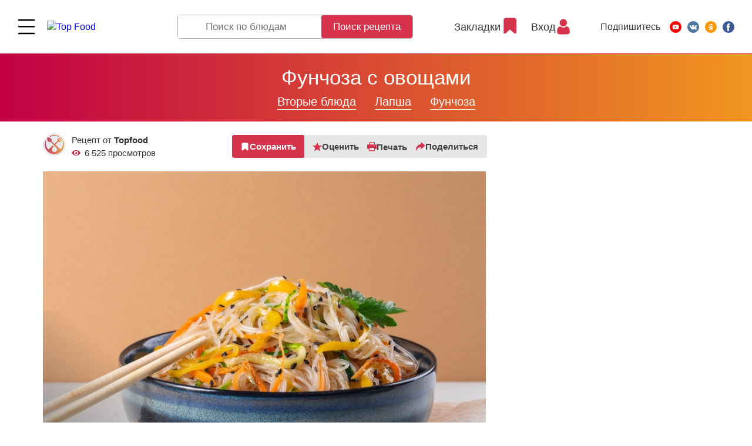

--- FILE ---
content_type: text/html; charset=UTF-8
request_url: https://topfood.club/reczeptyi/vtoryie-blyuda/lapsha/funchoza/funchoza-s-ovoshhami.html
body_size: 40064
content:
<!DOCTYPE html>
<html lang="ru">
<head>
	<meta charset="utf-8" >
	
    <title>
        Вкусный Рецепт:  Фунчоза с овощами    </title>
	
	<base href="https://topfood.club/" />
	
    <meta name="viewport" content="width=device-width,initial-scale=1">
    <link rel="preload" href="assets/template/fonts/HelveticaNeue.woff2" as="font" crossorigin="anonymous">
    <link rel="preload" href="assets/template/fonts/HelveticaNeue-Medium.woff2" as="font" crossorigin="anonymous">
    <link rel="preload" href="assets/template/fonts/HelveticaNeue-Bold.woff2" as="font" crossorigin="anonymous">

    <link rel="apple-touch-icon" sizes="180x180" href="/apple-touch-icon.png">
    <link rel="icon" type="image/png" sizes="32x32" href="/favicon-32x32.png">
    <link rel="icon" type="image/png" sizes="16x16" href="/favicon-16x16.png">
    <link rel="manifest" href="/site.webmanifest">
    <link rel="mask-icon" href="/safari-pinned-tab.svg" color="#5bbad5">
    <meta name="msapplication-TileColor" content="#b91d47">
    <meta name="theme-color" content="#ffffff">

    <meta name="keywords" content="рецепт Фунчоза с овощами, пошаговый рецепт  Фунчоза с овощами, рецепт с фото Фунчоза с овощами, рецепт с видео  Фунчоза с овощами, topfood.club Фунчоза с овощами" />
    <meta name="description" content="Рецепт фунчозы с овощами: простое приготовление в домашних условиях! Исследуйте кулинарные рецепты и наслаждайтесь великолепным блюдом без лишних хлопот." />
    
    <meta property="og:url"         content="https://topfood.club/reczeptyi/vtoryie-blyuda/lapsha/funchoza/funchoza-s-ovoshhami.html" />
    <meta property="og:type"        content="Article" />
    <meta property="og:title"       content="Вкусный Рецепт:  Фунчоза с овощами" />
    <meta property="og:description" content="Рецепт фунчозы с овощами: простое приготовление в домашних условиях! Исследуйте кулинарные рецепты и наслаждайтесь великолепным блюдом без лишних хлопот." />
    <meta property="og:image"       content="https://topfood.club/uploads/recipes/2023-10-05-uv2kxe-funchoza-s-ovoshami.jpg" />
    
    <link rel="alternate" href="https://topfood.club/reczeptyi/vtoryie-blyuda/lapsha/funchoza/funchoza-s-ovoshhami.html" hreflang="x-default" />

	    
        
<!-- Google Tag Manager -->
<script>
function goodbyeGTM() {
(function(w,d,s,l,i) { w[l]=w[l]||[];w[l].push( { 'gtm.start':
new Date().getTime(),event:'gtm.js' } );var f=d.getElementsByTagName(s)[0],
j=d.createElement(s),dl=l!='dataLayer'?'&l='+l:'';j.async=true;j.src=
'https://www.googletagmanager.com/gtm.js?id='+i+dl;f.parentNode.insertBefore(j,f);
} )(window,document,'script','dataLayer','GTM-N54SBXQ');
}
setTimeout(goodbyeGTM, 4000);</script>
<!-- End Google Tag Manager -->

<link rel="stylesheet" href="/assets/components/msfavorites/css/default.min.css?v=f301bf14" type="text/css" />
<meta name="msfavorites:version" content="3.0.5-beta">
<meta name="msfavorites:ctx" content="web">
<meta name="msfavorites:actionUrl" content="/assets/components/msfavorites/action.php">

<link rel="stylesheet" href="/assets/components/msearch2/css/web/default.css" type="text/css" />

	<script type="text/javascript">
		if (typeof mse2Config == "undefined") {mse2Config = {"cssUrl":"\/assets\/components\/msearch2\/css\/web\/","jsUrl":"\/assets\/components\/msearch2\/js\/web\/","actionUrl":"\/assets\/components\/msearch2\/action.php"};}
		if (typeof mse2FormConfig == "undefined") {mse2FormConfig = {};}
		mse2FormConfig["c858a4811871b428bba7a01049270005bfc62bad"] = {"autocomplete":"results","queryVar":"query","minQuery":3,"pageId":39};
	</script>
<script type="text/javascript">if (typeof TicketsConfig == "undefined")  {TicketsConfig={"ctx":"web","jsUrl":"\/assets\/components\/tickets\/js\/web\/","cssUrl":"\/assets\/components\/tickets\/css\/web\/","actionUrl":"\/assets\/components\/tickets\/action.php","close_all_message":"\u0437\u0430\u043a\u0440\u044b\u0442\u044c \u0432\u0441\u0435","tpanel":0,"enable_editor":0};} else {MergeConfig={"ctx":"web","jsUrl":"\/assets\/components\/tickets\/js\/web\/","cssUrl":"\/assets\/components\/tickets\/css\/web\/","actionUrl":"\/assets\/components\/tickets\/action.php","close_all_message":"\u0437\u0430\u043a\u0440\u044b\u0442\u044c \u0432\u0441\u0435","tpanel":0,"enable_editor":0}; for (var attrname in MergeConfig) { TicketsConfig[attrname] = MergeConfig[attrname]; }}</script>
<link rel="stylesheet" href="/assets/components/tickets/css/web/default.css" type="text/css" />
<script type="text/javascript">TicketsConfig.formBefore = 0;TicketsConfig.thread_depth = 0;</script>
<link rel="stylesheet" href="/assets/components/minifyx/cache/styles_b9ff71ea38.min.css" type="text/css" />
</head>
<body class="has-cookie-panel  tmpl-3 lang-ru">

<!-- Google Tag Manager (noscript) -->
<noscript><iframe src="https://www.googletagmanager.com/ns.html?id=GTM-N54SBXQ"
height="0" width="0" style="display:none;visibility:hidden"></iframe></noscript>
<!-- End Google Tag Manager (noscript) -->


<!-- ####################################################### -->



<header class="page-header page-header--fixed">
    
    

 
    <div class="page-header__wrapper">
      <div class="page-header__menu main-menu">
        <div class="main-menu__wrapper">

          <div class="main-menu__top">
            <button class="page-header__menu-btn burger-btn" type="button">
              <svg class="burger-btn__icon" viewBox="0 0 800 600" width="30" height="22" title="Menu">
                <path d="M300,220 C300,220 520,220 540,220 C740,220 640,540 520,420 C440,340 300,200 300,200" class="burger-btn__top-line"></path>
              
                <path d="M300,320 L540,320" class="burger-btn__middle-line"></path>
              
                <path d="M300,210 C300,210 520,210 540,210 C740,210 640,530 520,410 C440,330 300,190 300,190" class="burger-btn__bottom-line" transform="translate(480, 320) scale(1, -1) translate(-480, -318)"></path>
              </svg>
            </button>

            <a href="https://topfood.club/" class="page-header__logo logo">
              <img src="assets/template/img/logo.svg" alt="Top Food" class="logo__img" width="192" height="55">
            </a>
          </div>

          <nav class="main-menu__body"> 
            <ul class="main-menu__list">    <li class="main-menu__item">
        
        <a href="reczeptyi/pervyie-blyuda/">
                            <img src="uploads/icons/soup.svg" alt="">
                        Первые блюда        </a> 
        <button class="main-menu__toggle " type="button" type="Toggle menu"></button>
        <ul class="main-menu__dropdown-list">
    <li class="main-menu__dropdown-item">
        <div class="main-menu__subcategory">
            <button class="main-menu__subcategory-toggle" type="button" title="Open/Close">Open/Close</button>
            <a href="reczeptyi/pervyie-blyuda/goryachie-supyi.html" class="main-menu__subcategory-link">Горячие супы</a>
        </div>
   
        <ul class="main-menu__subdropdown-list">
<li class="main-menu__subdropdown-item">
    <a href="reczeptyi/pervyie-blyuda/borshh/" class="main-menu__link">
        
    Борщ</a>
</li><li class="main-menu__subdropdown-item">
    <a href="reczeptyi/pervyie-blyuda/goryachie-supyi/sup-pyure/" class="main-menu__link">
        
    Суп-пюре</a>
</li><li class="main-menu__subdropdown-item">
    <a href="reczeptyi/pervyie-blyuda/goryachie-supyi/sup-iz-ryibyi/" class="main-menu__link">
        
    Суп из рыбы</a>
</li><li class="main-menu__subdropdown-item">
    <a href="reczeptyi/pervyie-blyuda/goryachie-supyi/sup-s-pticzej/" class="main-menu__link">
        
    Суп с птицей</a>
</li><li class="main-menu__subdropdown-item">
    <a href="reczeptyi/pervyie-blyuda/goryachie-supyi/sup-s-myasom/" class="main-menu__link">
        
    Суп с мясом</a>
</li><li class="main-menu__subdropdown-item">
    <a href="reczeptyi/pervyie-blyuda/goryachie-supyi/supyi-lyogkie-/-ovoshhnyie/" class="main-menu__link">
        
    Супы лёгкие / овощные</a>
</li><li class="main-menu__subdropdown-item">
    <a href="reczeptyi/pervyie-blyuda/goryachie-supyi/molochnyij-sup/" class="main-menu__link">
        
    Молочный суп</a>
</li><li class="main-menu__subdropdown-item">
    <a href="reczeptyi/pervyie-blyuda/xarcho/" class="main-menu__link">
        
    Харчо</a>
</li><li class="main-menu__subdropdown-item">
    <a href="reczeptyi/pervyie-blyuda/shhi/" class="main-menu__link">
        
    Щи</a>
</li><li class="main-menu__subdropdown-item">
    <a href="reczeptyi/pervyie-blyuda/solyanka/" class="main-menu__link">
        
    Солянка</a>
</li><li class="main-menu__subdropdown-item">
    <a href="reczeptyi/pervyie-blyuda/goryachie-supyi/rassolnik/" class="main-menu__link">
        
    Рассольник</a>
</li><li class="main-menu__subdropdown-item">
    <a href="reczeptyi/pervyie-blyuda/goryachie-supyi/lagman/" class="main-menu__link">
        
    Лагман</a>
</li><li class="main-menu__subdropdown-item">
    <a href="reczeptyi/pervyie-blyuda/goryachie-supyi/goroxovyij-sup/" class="main-menu__link">
        
    Гороховый суп</a>
</li><li class="main-menu__subdropdown-item">
    <a href="reczeptyi/pervyie-blyuda/goryachie-supyi/sup-s-moreproduktami/" class="main-menu__link">
        
    Суп с морепродуктами</a>
</li> 
</ul>        
    </li> 
<li class="main-menu__subdropdown-item">
    <a href="reczeptyi/pervyie-blyuda/xolodnyie-supyi/" class="main-menu__link">
        
    Холодные супы</a>
</li>    <li class="main-menu__dropdown-item">
        <div class="main-menu__subcategory">
            <button class="main-menu__subcategory-toggle" type="button" title="Open/Close">Open/Close</button>
            <a href="reczeptyi/pervyie-blyuda/bulonyi/" class="main-menu__subcategory-link">Бульоны</a>
        </div>
   
        <ul class="main-menu__subdropdown-list">
<li class="main-menu__subdropdown-item">
    <a href="reczeptyi/pervyie-blyuda/bulonyi/kurinyij-bulon/" class="main-menu__link">
        
    Куриный бульон</a>
</li><li class="main-menu__subdropdown-item">
    <a href="reczeptyi/pervyie-blyuda/bulonyi/govyazhij-bulon/" class="main-menu__link">
        
    Мясной бульон</a>
</li><li class="main-menu__subdropdown-item">
    <a href="reczeptyi/pervyie-blyuda/bulonyi/ryibnyij-bulon/" class="main-menu__link">
        
    Рыбный бульон</a>
</li><li class="main-menu__subdropdown-item">
    <a href="reczeptyi/pervyie-blyuda/bulonyi/ovoshhnoj-bulon/" class="main-menu__link">
        
    Овощной бульон</a>
</li> 
</ul>        
    </li> 
<li class="main-menu__subdropdown-item">
    <a href="reczeptyi/pervyie-blyuda/borshh/" class="main-menu__link">
        
    Борщ</a>
</li><li class="main-menu__subdropdown-item">
    <a href="reczeptyi/pervyie-blyuda/shhi/" class="main-menu__link">
        
    Щи</a>
</li><li class="main-menu__subdropdown-item">
    <a href="reczeptyi/pervyie-blyuda/solyanka/" class="main-menu__link">
        
    Солянка</a>
</li><li class="main-menu__subdropdown-item">
    <a href="reczeptyi/pervyie-blyuda/xarcho/" class="main-menu__link">
        
    Харчо</a>
</li><li class="main-menu__subdropdown-item">
    <a href="reczeptyi/pervyie-blyuda/shurpa/" class="main-menu__link">
        
    Шурпа</a>
</li> 
</ul> 
    </li>
    <li class="main-menu__item">
        
        <a href="reczeptyi/salatyi/">
                            <img src="uploads/icons/salad.svg" alt="">
                        Салаты        </a> 
        <button class="main-menu__toggle " type="button" type="Toggle menu"></button>
        <ul class="main-menu__dropdown-list">
    <li class="main-menu__dropdown-item">
        <div class="main-menu__subcategory">
            <button class="main-menu__subcategory-toggle" type="button" title="Open/Close">Open/Close</button>
            <a href="reczeptyi/salatyi/myasnyie-salatyi/" class="main-menu__subcategory-link">Мясные салаты</a>
        </div>
   
        <ul class="main-menu__subdropdown-list">
<li class="main-menu__subdropdown-item">
    <a href="reczeptyi/salatyi/myasnyie-salatyi/salat-s-govyadinoj/" class="main-menu__link">
        
    Салат с говядиной</a>
</li><li class="main-menu__subdropdown-item">
    <a href="reczeptyi/salatyi/myasnyie-salatyi/salat-so-svininoj/" class="main-menu__link">
        
    Салат со свининой</a>
</li><li class="main-menu__subdropdown-item">
    <a href="reczeptyi/salatyi/myasnyie-salatyi/salat-s-kolbasoj/" class="main-menu__link">
        
    Салат с колбасой</a>
</li><li class="main-menu__subdropdown-item">
    <a href="reczeptyi/salatyi/myasnyie-salatyi/salat-s-baraninoj/" class="main-menu__link">
        
    Салат с бараниной</a>
</li> 
</ul>        
    </li> 
    <li class="main-menu__dropdown-item">
        <div class="main-menu__subcategory">
            <button class="main-menu__subcategory-toggle" type="button" title="Open/Close">Open/Close</button>
            <a href="reczeptyi/salatyi/salatyi-iz-pticzyi/" class="main-menu__subcategory-link">Салаты из птицы</a>
        </div>
   
        <ul class="main-menu__subdropdown-list">
<li class="main-menu__subdropdown-item">
    <a href="reczeptyi/salatyi/salatyi-iz-pticzyi/salat-s-kuriczej/" class="main-menu__link">
        
    Салат с курицей</a>
</li><li class="main-menu__subdropdown-item">
    <a href="reczeptyi/salatyi/salatyi-iz-pticzyi/salat-s-indejkoj/" class="main-menu__link">
        
    Салат с индейкой</a>
</li><li class="main-menu__subdropdown-item">
    <a href="reczeptyi/salatyi/salatyi-iz-pticzyi/salat-s-utkoj/" class="main-menu__link">
        
    Салат из утки и гуся</a>
</li> 
</ul>        
    </li> 
    <li class="main-menu__dropdown-item">
        <div class="main-menu__subcategory">
            <button class="main-menu__subcategory-toggle" type="button" title="Open/Close">Open/Close</button>
            <a href="reczeptyi/salatyi/ryibnyie-salatyi/" class="main-menu__subcategory-link">Рыбные салаты</a>
        </div>
   
        <ul class="main-menu__subdropdown-list">
<li class="main-menu__subdropdown-item">
    <a href="reczeptyi/salatyi/ryibnyie-salatyi/salat-s-krabovyimi-palochkami/" class="main-menu__link">
        
    Салат с крабовыми палочками</a>
</li><li class="main-menu__subdropdown-item">
    <a href="reczeptyi/salatyi/ryibnyie-salatyi/salat-s-kalmarami/" class="main-menu__link">
        
    Салат с кальмарами</a>
</li><li class="main-menu__subdropdown-item">
    <a href="reczeptyi/salatyi/ryibnyie-salatyi/salat-s-krasnoj-ryiboj/" class="main-menu__link">
        
    Салат с красной рыбой</a>
</li><li class="main-menu__subdropdown-item">
    <a href="reczeptyi/salatyi/ryibnyie-salatyi/salat-iz-kraba/" class="main-menu__link">
        
    Салат из краба</a>
</li><li class="main-menu__subdropdown-item">
    <a href="reczeptyi/salatyi/ryibnyie-salatyi/salat-s-krevetkami/" class="main-menu__link">
        
    Салат с креветками</a>
</li><li class="main-menu__subdropdown-item">
    <a href="reczeptyi/salatyi/ryibnyie-salatyi/salat-s-tunczom/" class="main-menu__link">
        
    Салат с тунцом</a>
</li><li class="main-menu__subdropdown-item">
    <a href="reczeptyi/salatyi/ryibnyie-salatyi/salat-s-moreproduktami/" class="main-menu__link">
        
    Салат с морепродуктами</a>
</li> 
</ul>        
    </li> 
    <li class="main-menu__dropdown-item">
        <div class="main-menu__subcategory">
            <button class="main-menu__subcategory-toggle" type="button" title="Open/Close">Open/Close</button>
            <a href="reczeptyi/salatyi/podkategoriya-1/" class="main-menu__subcategory-link">Овощные салаты</a>
        </div>
   
        <ul class="main-menu__subdropdown-list">
<li class="main-menu__subdropdown-item">
    <a href="reczeptyi/salatyi/podkategoriya-1/kartofelnyij-salat/" class="main-menu__link">
        
    Картофельный салат</a>
</li><li class="main-menu__subdropdown-item">
    <a href="reczeptyi/salatyi/podkategoriya-1/ovoshhnoj-salat/" class="main-menu__link">
        
    Овощной салат</a>
</li><li class="main-menu__subdropdown-item">
    <a href="reczeptyi/salatyi/podkategoriya-1/salat-iz-sveklyi/" class="main-menu__link">
        
    Салат из свеклы</a>
</li><li class="main-menu__subdropdown-item">
    <a href="reczeptyi/salatyi/podkategoriya-1/salat-iz-morkovi/" class="main-menu__link">
        
    Салат из моркови</a>
</li><li class="main-menu__subdropdown-item">
    <a href="reczeptyi/salatyi/podkategoriya-1/salat-iz-morskoj-kapustyi/" class="main-menu__link">
        
    Салат из морской капусты</a>
</li><li class="main-menu__subdropdown-item">
    <a href="reczeptyi/salatyi/podkategoriya-1/salat-iz-rediski/" class="main-menu__link">
        
    Салат из редиски</a>
</li><li class="main-menu__subdropdown-item">
    <a href="reczeptyi/salatyi/podkategoriya-1/salat-s-zelenyu-i-travami/" class="main-menu__link">
        
    Салат с зеленью и травами</a>
</li><li class="main-menu__subdropdown-item">
    <a href="reczeptyi/salatyi/podkategoriya-1/grecheskij-salat/" class="main-menu__link">
        
    Греческий салат</a>
</li> 
</ul>        
    </li> 
<li class="main-menu__subdropdown-item">
    <a href="reczeptyi/salatyi/gribnyie-salatyi/" class="main-menu__link">
        
    Грибные салаты</a>
</li><li class="main-menu__subdropdown-item">
    <a href="reczeptyi/salatyi/s-majonezom/" class="main-menu__link">
        
    С майонезом</a>
</li><li class="main-menu__subdropdown-item">
    <a href="reczeptyi/salatyi/salat-na-skoruyu-ruku/" class="main-menu__link">
        
    Салаты на скорую руку</a>
</li><li class="main-menu__subdropdown-item">
    <a href="reczeptyi/salatyi/fruktovyie-salatyi/" class="main-menu__link">
        
    Фруктовые салаты</a>
</li> 
</ul> 
    </li>
    <li class="main-menu__item">
        
        <a href="reczeptyi/vtoryie-blyuda/">
                            <img src="uploads/icons/wedding-dinner.svg" alt="">
                        Вторые блюда        </a> 
        <button class="main-menu__toggle " type="button" type="Toggle menu"></button>
        <ul class="main-menu__dropdown-list">
    <li class="main-menu__dropdown-item">
        <div class="main-menu__subcategory">
            <button class="main-menu__subcategory-toggle" type="button" title="Open/Close">Open/Close</button>
            <a href="reczeptyi/vtoryie-blyuda/pasta/" class="main-menu__subcategory-link">Паста</a>
        </div>
   
        <ul class="main-menu__subdropdown-list">
<li class="main-menu__subdropdown-item">
    <a href="reczeptyi/vtoryie-blyuda/pasta/pasta-s-gribami/" class="main-menu__link">
        
    Паста с грибами</a>
</li><li class="main-menu__subdropdown-item">
    <a href="reczeptyi/vtoryie-blyuda/pasta/pasta-s-kuriczej/" class="main-menu__link">
        
    Паста с курицей</a>
</li><li class="main-menu__subdropdown-item">
    <a href="reczeptyi/vtoryie-blyuda/pasta/pasta-s-myasom/" class="main-menu__link">
        
    Паста с мясом</a>
</li><li class="main-menu__subdropdown-item">
    <a href="reczeptyi/vtoryie-blyuda/pasta/pasta-s-ovoshhami/" class="main-menu__link">
        
    Паста с овощами</a>
</li><li class="main-menu__subdropdown-item">
    <a href="reczeptyi/vtoryie-blyuda/pasta/pasta-s-pomidorami-i-fetoj/" class="main-menu__link">
        
    Сырные пасты</a>
</li><li class="main-menu__subdropdown-item">
    <a href="reczeptyi/vtoryie-blyuda/pasta/lazanya/" class="main-menu__link">
        
    Лазанья</a>
</li><li class="main-menu__subdropdown-item">
    <a href="reczeptyi/vtoryie-blyuda/pasta/pasta-moreproduktami/" class="main-menu__link">
        
    Паста c морепродуктами</a>
</li> 
</ul>        
    </li> 
    <li class="main-menu__dropdown-item">
        <div class="main-menu__subcategory">
            <button class="main-menu__subcategory-toggle" type="button" title="Open/Close">Open/Close</button>
            <a href="reczeptyi/vtoryie-blyuda/lapsha/" class="main-menu__subcategory-link">Лапша</a>
        </div>
   
        <ul class="main-menu__subdropdown-list">
<li class="main-menu__subdropdown-item">
    <a href="reczeptyi/vtoryie-blyuda/lapsha/soba/" class="main-menu__link">
        
    Соба</a>
</li><li class="main-menu__subdropdown-item">
    <a href="reczeptyi/vtoryie-blyuda/lapsha/yaichnevaya-lapsha/" class="main-menu__link">
        
    Яичневая лапша</a>
</li><li class="main-menu__subdropdown-item">
    <a href="reczeptyi/vtoryie-blyuda/lapsha/funchoza/" class="main-menu__link">
        
    Фунчоза</a>
</li><li class="main-menu__subdropdown-item">
    <a href="reczeptyi/vtoryie-blyuda/lapsha/udon/" class="main-menu__link">
        
    Удон</a>
</li> 
</ul>        
    </li> 
    <li class="main-menu__dropdown-item">
        <div class="main-menu__subcategory">
            <button class="main-menu__subcategory-toggle" type="button" title="Open/Close">Open/Close</button>
            <a href="reczeptyi/vtoryie-blyuda/blyuda-s-kuriczej/" class="main-menu__subcategory-link">Блюда из птицы</a>
        </div>
   
        <ul class="main-menu__subdropdown-list">
<li class="main-menu__subdropdown-item">
    <a href="reczeptyi/vtoryie-blyuda/blyuda-s-kuriczej/tushenaya-kuricza/" class="main-menu__link">
        
    Тушёные блюда</a>
</li><li class="main-menu__subdropdown-item">
    <a href="reczeptyi/vtoryie-blyuda/blyuda-s-kuriczej/varyonyie-blyuda/" class="main-menu__link">
        
    Варёные блюда</a>
</li><li class="main-menu__subdropdown-item">
    <a href="reczeptyi/vtoryie-blyuda/blyuda-s-kuriczej/zharenyie-blyuda/" class="main-menu__link">
        
    Жареные блюда</a>
</li><li class="main-menu__subdropdown-item">
    <a href="reczeptyi/vtoryie-blyuda/blyuda-s-kuriczej/na-paru/" class="main-menu__link">
        
    Блюда из птицы на пару</a>
</li><li class="main-menu__subdropdown-item">
    <a href="reczeptyi/vtoryie-blyuda/blyuda-s-kuriczej/kuricza-v-duxovke/" class="main-menu__link">
        
    Блюда из птицы в духовке</a>
</li><li class="main-menu__subdropdown-item">
    <a href="reczeptyi/vtoryie-blyuda/blyuda-s-kuriczej/kotletyi/" class="main-menu__link">
        
    Котлеты из птицы</a>
</li><li class="main-menu__subdropdown-item">
    <a href="reczeptyi/vtoryie-blyuda/blyuda-s-kuriczej/na-mangale/" class="main-menu__link">
        
    Блюда из птицы на гриле и мангале</a>
</li><li class="main-menu__subdropdown-item">
    <a href="reczeptyi/vtoryie-blyuda/blyuda-s-kuriczej/v-multivarke/" class="main-menu__link">
        
    Блюда из птицы в мультиварке</a>
</li><li class="main-menu__subdropdown-item">
    <a href="reczeptyi/vtoryie-blyuda/blyuda-s-kuriczej/pechen/" class="main-menu__link">
        
    Печень птицы</a>
</li><li class="main-menu__subdropdown-item">
    <a href="reczeptyi/vtoryie-blyuda/blyuda-s-kuriczej/farshirovannaya-kuricza/" class="main-menu__link">
        
    Фаршированная курица</a>
</li> 
</ul>        
    </li> 
    <li class="main-menu__dropdown-item">
        <div class="main-menu__subcategory">
            <button class="main-menu__subcategory-toggle" type="button" title="Open/Close">Open/Close</button>
            <a href="reczeptyi/vtoryie-blyuda/blyuda-s-govyadinoj/" class="main-menu__subcategory-link">Блюда из говядины</a>
        </div>
   
        <ul class="main-menu__subdropdown-list">
<li class="main-menu__subdropdown-item">
    <a href="reczeptyi/vtoryie-blyuda/blyuda-s-govyadinoj/tushenaya-govyadina/" class="main-menu__link">
        
    Тушёная говядина</a>
</li><li class="main-menu__subdropdown-item">
    <a href="reczeptyi/vtoryie-blyuda/blyuda-s-govyadinoj/varenaya-govyadina/" class="main-menu__link">
        
    Варёная говядина</a>
</li><li class="main-menu__subdropdown-item">
    <a href="reczeptyi/vtoryie-blyuda/blyuda-s-govyadinoj/zharenaya-govyadina/" class="main-menu__link">
        
    Жареная говядина</a>
</li><li class="main-menu__subdropdown-item">
    <a href="reczeptyi/vtoryie-blyuda/blyuda-s-govyadinoj/na-paru/" class="main-menu__link">
        
    Блюда с говядиной на пару</a>
</li><li class="main-menu__subdropdown-item">
    <a href="reczeptyi/vtoryie-blyuda/blyuda-s-govyadinoj/v-duxovke/" class="main-menu__link">
        
    Блюда с говядиной в духовке</a>
</li><li class="main-menu__subdropdown-item">
    <a href="reczeptyi/vtoryie-blyuda/blyuda-s-govyadinoj/kotletyi/" class="main-menu__link">
        
    Котлеты из говядины</a>
</li><li class="main-menu__subdropdown-item">
    <a href="reczeptyi/vtoryie-blyuda/blyuda-s-govyadinoj/na-grile/" class="main-menu__link">
        
    Блюда с говядиной на гриле и мангале</a>
</li><li class="main-menu__subdropdown-item">
    <a href="reczeptyi/vtoryie-blyuda/blyuda-s-govyadinoj/govyadina-v-multivarke/" class="main-menu__link">
        
    Говядина в мультиварке</a>
</li><li class="main-menu__subdropdown-item">
    <a href="reczeptyi/vtoryie-blyuda/blyuda-s-govyadinoj/pechen/" class="main-menu__link">
        
    Печень говяжья</a>
</li> 
</ul>        
    </li> 
    <li class="main-menu__dropdown-item">
        <div class="main-menu__subcategory">
            <button class="main-menu__subcategory-toggle" type="button" title="Open/Close">Open/Close</button>
            <a href="reczeptyi/vtoryie-blyuda/blyuda-so-svininoj/" class="main-menu__subcategory-link">Блюда из свинины</a>
        </div>
   
        <ul class="main-menu__subdropdown-list">
<li class="main-menu__subdropdown-item">
    <a href="reczeptyi/vtoryie-blyuda/blyuda-so-svininoj/tushyonaya-svinina/" class="main-menu__link">
        
    Тушёная свинина</a>
</li><li class="main-menu__subdropdown-item">
    <a href="reczeptyi/vtoryie-blyuda/blyuda-so-svininoj/varyonaya-svinina/" class="main-menu__link">
        
    Варёная свинина</a>
</li><li class="main-menu__subdropdown-item">
    <a href="reczeptyi/vtoryie-blyuda/blyuda-so-svininoj/zharenaya-svinina/" class="main-menu__link">
        
    Жареная свинина</a>
</li><li class="main-menu__subdropdown-item">
    <a href="reczeptyi/vtoryie-blyuda/blyuda-so-svininoj/svinina-na-paru/" class="main-menu__link">
        
    Блюда со свининой на пару</a>
</li><li class="main-menu__subdropdown-item">
    <a href="reczeptyi/vtoryie-blyuda/blyuda-so-svininoj/svinina-v-duxovke/" class="main-menu__link">
        
    Блюда со свининой в духовке</a>
</li><li class="main-menu__subdropdown-item">
    <a href="reczeptyi/vtoryie-blyuda/blyuda-so-svininoj/svinina-kotletyi/" class="main-menu__link">
        
    Котлеты из свинины</a>
</li><li class="main-menu__subdropdown-item">
    <a href="reczeptyi/vtoryie-blyuda/blyuda-so-svininoj/svinina-na-grile/" class="main-menu__link">
        
    Блюда со свининой на гриле и мангале</a>
</li><li class="main-menu__subdropdown-item">
    <a href="reczeptyi/vtoryie-blyuda/blyuda-so-svininoj/svinina-v-multivarke/" class="main-menu__link">
        
    Cвинина в мультиварке</a>
</li><li class="main-menu__subdropdown-item">
    <a href="reczeptyi/vtoryie-blyuda/blyuda-so-svininoj/svinina-pechen/" class="main-menu__link">
        
    Другое</a>
</li> 
</ul>        
    </li> 
    <li class="main-menu__dropdown-item">
        <div class="main-menu__subcategory">
            <button class="main-menu__subcategory-toggle" type="button" title="Open/Close">Open/Close</button>
            <a href="reczeptyi/vtoryie-blyuda/blyuda-iz-ryibyi/" class="main-menu__subcategory-link">Блюда из рыбы</a>
        </div>
   
        <ul class="main-menu__subdropdown-list">
<li class="main-menu__subdropdown-item">
    <a href="reczeptyi/vtoryie-blyuda/blyuda-iz-ryibyi/tushenaya-ryiba/" class="main-menu__link">
        
    Тушеная рыба</a>
</li><li class="main-menu__subdropdown-item">
    <a href="reczeptyi/vtoryie-blyuda/blyuda-iz-ryibyi/varyonaya-ryiba/" class="main-menu__link">
        
    Варёная рыба</a>
</li><li class="main-menu__subdropdown-item">
    <a href="reczeptyi/vtoryie-blyuda/blyuda-iz-ryibyi/zharenaya-ryiba/" class="main-menu__link">
        
    Жареная рыба</a>
</li><li class="main-menu__subdropdown-item">
    <a href="reczeptyi/vtoryie-blyuda/blyuda-iz-ryibyi/na-paru/" class="main-menu__link">
        
    Блюда из рыбы на пару</a>
</li><li class="main-menu__subdropdown-item">
    <a href="reczeptyi/vtoryie-blyuda/blyuda-iz-ryibyi/ryiba-v-duxovke/" class="main-menu__link">
        
    Рыба в духовке</a>
</li><li class="main-menu__subdropdown-item">
    <a href="reczeptyi/vtoryie-blyuda/blyuda-iz-ryibyi/na-grile/" class="main-menu__link">
        
    Блюда из рыбы на гриле и мангале</a>
</li><li class="main-menu__subdropdown-item">
    <a href="reczeptyi/vtoryie-blyuda/blyuda-iz-ryibyi/v-multivarke/" class="main-menu__link">
        
    Блюда из рыбы в мультиварке</a>
</li><li class="main-menu__subdropdown-item">
    <a href="reczeptyi/vtoryie-blyuda/blyuda-iz-ryibyi/kotletyi-iz-ryibyi/" class="main-menu__link">
        
    Котлеты из рыбы</a>
</li> 
</ul>        
    </li> 
<li class="main-menu__subdropdown-item">
    <a href="reczeptyi/vtoryie-blyuda/reczeptyi-vkusnyix-blyud-iz-krolika/" class="main-menu__link">
        
    Блюда из кролика</a>
</li><li class="main-menu__subdropdown-item">
    <a href="reczeptyi/vtoryie-blyuda/plov/" class="main-menu__link">
        
    Плов</a>
</li>    <li class="main-menu__dropdown-item">
        <div class="main-menu__subcategory">
            <button class="main-menu__subcategory-toggle" type="button" title="Open/Close">Open/Close</button>
            <a href="reczeptyi/vtoryie-blyuda/kashi/" class="main-menu__subcategory-link">Каши</a>
        </div>
   
        <ul class="main-menu__subdropdown-list">
<li class="main-menu__subdropdown-item">
    <a href="reczeptyi/vtoryie-blyuda/kashi/grechnevaya-kasha/" class="main-menu__link">
        
    Гречневая каша</a>
</li><li class="main-menu__subdropdown-item">
    <a href="reczeptyi/vtoryie-blyuda/kashi/ovsyanaya-kasha/" class="main-menu__link">
        
    Овсяная каша</a>
</li><li class="main-menu__subdropdown-item">
    <a href="reczeptyi/vtoryie-blyuda/kashi/risovaya-kasha/" class="main-menu__link">
        
    Рисовая каша</a>
</li><li class="main-menu__subdropdown-item">
    <a href="reczeptyi/vtoryie-blyuda/kashi/pshennaya-kasha/" class="main-menu__link">
        
    Пшенная каша</a>
</li><li class="main-menu__subdropdown-item">
    <a href="reczeptyi/vtoryie-blyuda/kashi/perlovaya-kasha/" class="main-menu__link">
        
    Перловая каша</a>
</li><li class="main-menu__subdropdown-item">
    <a href="reczeptyi/vtoryie-blyuda/kashi/kasha-iz-kuskusa/" class="main-menu__link">
        
    Каша из кускуса</a>
</li> 
</ul>        
    </li> 
<li class="main-menu__subdropdown-item">
    <a href="reczeptyi/vtoryie-blyuda/zapekanka-s-kartofelem/" class="main-menu__link">
        
    Запеканки</a>
</li>    <li class="main-menu__dropdown-item">
        <div class="main-menu__subcategory">
            <button class="main-menu__subcategory-toggle" type="button" title="Open/Close">Open/Close</button>
            <a href="reczeptyi/vtoryie-blyuda/vareniki/" class="main-menu__subcategory-link">Вареники</a>
        </div>
   
        <ul class="main-menu__subdropdown-list">
<li class="main-menu__subdropdown-item">
    <a href="reczeptyi/vtoryie-blyuda/vareniki/lenivyie-vareniki/" class="main-menu__link">
        
    Ленивые вареники</a>
</li><li class="main-menu__subdropdown-item">
    <a href="reczeptyi/vtoryie-blyuda/vareniki/sladkie-vareniki/" class="main-menu__link">
        
    Сладкие вареники</a>
</li><li class="main-menu__subdropdown-item">
    <a href="reczeptyi/vtoryie-blyuda/vareniki/solenyie-vareniki/" class="main-menu__link">
        
    Соленые вареники</a>
</li> 
</ul>        
    </li> 
<li class="main-menu__subdropdown-item">
    <a href="reczeptyi/vtoryie-blyuda/pelmeni/" class="main-menu__link">
        
    Пельмени</a>
</li><li class="main-menu__subdropdown-item">
    <a href="reczeptyi/vtoryie-blyuda/xinkali/" class="main-menu__link">
        
    Хинкали</a>
</li><li class="main-menu__subdropdown-item">
    <a href="reczeptyi/vtoryie-blyuda/ragu/" class="main-menu__link">
        
    Рагу</a>
</li><li class="main-menu__subdropdown-item">
    <a href="reczeptyi/vtoryie-blyuda/azu/" class="main-menu__link">
        
    Азу</a>
</li><li class="main-menu__subdropdown-item">
    <a href="reczeptyi/vtoryie-blyuda/zharkoe/" class="main-menu__link">
        
    Жаркое</a>
</li><li class="main-menu__subdropdown-item">
    <a href="reczeptyi/vtoryie-blyuda/tefteli/" class="main-menu__link">
        
    Тефтели</a>
</li><li class="main-menu__subdropdown-item">
    <a href="reczeptyi/vtoryie-blyuda/golubczyi/" class="main-menu__link">
        
    Голубцы</a>
</li>    <li class="main-menu__dropdown-item">
        <div class="main-menu__subcategory">
            <button class="main-menu__subcategory-toggle" type="button" title="Open/Close">Open/Close</button>
            <a href="reczeptyi/vtoryie-blyuda/piczcza/" class="main-menu__subcategory-link">Пицца</a>
        </div>
   
        <ul class="main-menu__subdropdown-list">
<li class="main-menu__subdropdown-item">
    <a href="reczeptyi/vtoryie-blyuda/piczcza/piczcza-s-syirom.html" class="main-menu__link">
        
    Пицца с сыром</a>
</li><li class="main-menu__subdropdown-item">
    <a href="reczeptyi/vtoryie-blyuda/piczcza/myasnaya-piczcza/" class="main-menu__link">
        
    Мясная пицца</a>
</li><li class="main-menu__subdropdown-item">
    <a href="reczeptyi/vtoryie-blyuda/piczcza/tonkaya-piczcza/" class="main-menu__link">
        
    Тонкая пицца</a>
</li><li class="main-menu__subdropdown-item">
    <a href="reczeptyi/vtoryie-blyuda/piczcza/piczcza-s-kolbasoj/" class="main-menu__link">
        
    Пицца с колбасой</a>
</li><li class="main-menu__subdropdown-item">
    <a href="reczeptyi/vtoryie-blyuda/piczcza/piczcza-s-kurinyim-farshem/" class="main-menu__link">
        
    Пицца с курицей и фаршем</a>
</li><li class="main-menu__subdropdown-item">
    <a href="reczeptyi/vtoryie-blyuda/piczcza/piczcza-na-skovorode/" class="main-menu__link">
        
    Пицца на скорую руку</a>
</li><li class="main-menu__subdropdown-item">
    <a href="reczeptyi/vtoryie-blyuda/piczcza/piczcza-v-duxovke/" class="main-menu__link">
        
    Пицца в духовке</a>
</li><li class="main-menu__subdropdown-item">
    <a href="reczeptyi/vtoryie-blyuda/piczcza/piczcza-iz-drozhzhevogo-testa/" class="main-menu__link">
        
    Пицца из дрожжевого теста</a>
</li><li class="main-menu__subdropdown-item">
    <a href="reczeptyi/vtoryie-blyuda/piczcza/testo-dlya-piczczyi/" class="main-menu__link">
        
    Тесто для пиццы</a>
</li><li class="main-menu__subdropdown-item">
    <a href="reczeptyi/vtoryie-blyuda/piczcza/sladkaya-piczcza/" class="main-menu__link">
        
    Сладкая пицца</a>
</li><li class="main-menu__subdropdown-item">
    <a href="reczeptyi/vtoryie-blyuda/piczcza/piczcza-s-moreproduktami/" class="main-menu__link">
        
    Пицца с морепродуктами</a>
</li> 
</ul>        
    </li> 
<li class="main-menu__subdropdown-item">
    <a href="reczeptyi/vtoryie-blyuda/shaurma/" class="main-menu__link">
        
    Шаурма</a>
</li><li class="main-menu__subdropdown-item">
    <a href="reczeptyi/vtoryie-blyuda/burgeryi/" class="main-menu__link">
        
    Бургеры</a>
</li><li class="main-menu__subdropdown-item">
    <a href="reczeptyi/vtoryie-blyuda/stejki/" class="main-menu__link">
        
    Стейки</a>
</li><li class="main-menu__subdropdown-item">
    <a href="reczeptyi/vtoryie-blyuda/bobovyie/" class="main-menu__link">
        
    Бобовые</a>
</li><li class="main-menu__subdropdown-item">
    <a href="reczeptyi/vtoryie-blyuda/blyuda-iz-moreproduktov/" class="main-menu__link">
        
    Блюда из морепродуктов</a>
</li> 
</ul> 
    </li>
    <li class="main-menu__item">
        
        <a href="reczeptyi/dieta/">
                            <img src="uploads/icons/diet.svg" alt="">
                        Диета        </a> 
        <button class="main-menu__toggle " type="button" type="Toggle menu"></button>
        <ul class="main-menu__dropdown-list">
<li class="main-menu__subdropdown-item">
    <a href="reczeptyi/dieta/veganskaya/" class="main-menu__link">
        
    Веганская</a>
</li><li class="main-menu__subdropdown-item">
    <a href="reczeptyi/dieta/vegetarianskaya/" class="main-menu__link">
        
    Вегета рианская</a>
</li><li class="main-menu__subdropdown-item">
    <a href="reczeptyi/dieta/malo-zhira/" class="main-menu__link">
        
    Мало жира</a>
</li><li class="main-menu__subdropdown-item">
    <a href="reczeptyi/dieta/vyisokobelkovaya/" class="main-menu__link">
        
    Высоко белковая</a>
</li><li class="main-menu__subdropdown-item">
    <a href="reczeptyi/dieta/bez-sahara/" class="main-menu__link">
        
    Без сахара</a>
</li><li class="main-menu__subdropdown-item">
    <a href="reczeptyi/dieta/nizkouglevodnaya/" class="main-menu__link">
        
    Низко углеводная</a>
</li><li class="main-menu__subdropdown-item">
    <a href="reczeptyi/dieta/nizko-kalorijnaya/" class="main-menu__link">
        
    Низко калорийная</a>
</li><li class="main-menu__subdropdown-item">
    <a href="reczeptyi/dieta/ketodieta/" class="main-menu__link">
        
    Кето диета</a>
</li><li class="main-menu__subdropdown-item">
    <a href="reczeptyi/dieta/bez-glyutena/" class="main-menu__link">
        
    Без глютена</a>
</li><li class="main-menu__subdropdown-item">
    <a href="reczeptyi/dieta/bez-laktozyi/" class="main-menu__link">
        
    Без лактозы</a>
</li><li class="main-menu__subdropdown-item">
    <a href="reczeptyi/dieta/mnogo-kletchatki/" class="main-menu__link">
        
    Много клетчатки</a>
</li> 
</ul> 
    </li>
    <li class="main-menu__item">
        
        <a href="reczeptyi/vyipechka/">
                            <img src="uploads/icons/vtoryie-blyuda-zapekanki-morkovka.svg" alt="">
                        Выпечка        </a> 
        <button class="main-menu__toggle " type="button" type="Toggle menu"></button>
        <ul class="main-menu__dropdown-list">
<li class="main-menu__subdropdown-item">
    <a href="reczeptyi/vyipechka/keksyi/" class="main-menu__link">
        
    Кексы</a>
</li><li class="main-menu__subdropdown-item">
    <a href="reczeptyi/vyipechka/pechene/" class="main-menu__link">
        
    Печенье</a>
</li><li class="main-menu__subdropdown-item">
    <a href="reczeptyi/vyipechka/testo/" class="main-menu__link">
        
    Тесто</a>
</li>    <li class="main-menu__dropdown-item">
        <div class="main-menu__subcategory">
            <button class="main-menu__subcategory-toggle" type="button" title="Open/Close">Open/Close</button>
            <a href="reczeptyi/vyipechka/xleb/" class="main-menu__subcategory-link">Хлеб</a>
        </div>
   
        <ul class="main-menu__subdropdown-list">
<li class="main-menu__subdropdown-item">
    <a href="reczeptyi/vyipechka/xleb/xleb-v-duxovke/" class="main-menu__link">
        
    Хлеб в духовке</a>
</li><li class="main-menu__subdropdown-item">
    <a href="reczeptyi/vyipechka/xleb/xleb-v-multivarke/" class="main-menu__link">
        
    Хлеб в мультиварке</a>
</li><li class="main-menu__subdropdown-item">
    <a href="reczeptyi/vyipechka/xleb/xleb-v-xlebopechke/" class="main-menu__link">
        
    Хлеб в хлебопечке</a>
</li><li class="main-menu__subdropdown-item">
    <a href="reczeptyi/vyipechka/xleb/chiabatta/" class="main-menu__link">
        
    Чиабатта</a>
</li> 
</ul>        
    </li> 
<li class="main-menu__subdropdown-item">
    <a href="reczeptyi/vyipechka/reczeptyi-bulochek/" class="main-menu__link">
        
    Булочки</a>
</li>    <li class="main-menu__dropdown-item">
        <div class="main-menu__subcategory">
            <button class="main-menu__subcategory-toggle" type="button" title="Open/Close">Open/Close</button>
            <a href="reczeptyi/vyipechka/pirozhki/" class="main-menu__subcategory-link">Пирожки</a>
        </div>
   
        <ul class="main-menu__subdropdown-list">
<li class="main-menu__subdropdown-item">
    <a href="reczeptyi/vyipechka/pirozhki/pirozhki-s-vishnej/" class="main-menu__link">
        
    Пирожки сладкие</a>
</li><li class="main-menu__subdropdown-item">
    <a href="reczeptyi/vyipechka/pirozhki/pirozhki-v-duxovke/" class="main-menu__link">
        
    Пирожки солёные</a>
</li> 
</ul>        
    </li> 
    <li class="main-menu__dropdown-item">
        <div class="main-menu__subcategory">
            <button class="main-menu__subcategory-toggle" type="button" title="Open/Close">Open/Close</button>
            <a href="reczeptyi/vyipechka/pirogi/" class="main-menu__subcategory-link">Пироги</a>
        </div>
   
        <ul class="main-menu__subdropdown-list">
<li class="main-menu__subdropdown-item">
    <a href="reczeptyi/vyipechka/pirogi/pirog-s-vishnej/" class="main-menu__link">
        
    Пирог сладкий</a>
</li><li class="main-menu__subdropdown-item">
    <a href="reczeptyi/vyipechka/pirogi/pirog-s-kuriczej/" class="main-menu__link">
        
    Пирог солёный</a>
</li> 
</ul>        
    </li> 
<li class="main-menu__subdropdown-item">
    <a href="reczeptyi/vyipechka/sinnabonyi/" class="main-menu__link">
        
    Синнабоны</a>
</li><li class="main-menu__subdropdown-item">
    <a href="reczeptyi/vyipechka/xachapuri/" class="main-menu__link">
        
    Хачапури</a>
</li> 
</ul> 
    </li>
    <li class="main-menu__item">
        
        <a href="reczeptyi/zavtraki/">
                            <img src="uploads/icons/croissant.svg" alt="">
                        Завтраки        </a> 
        <button class="main-menu__toggle " type="button" type="Toggle menu"></button>
        <ul class="main-menu__dropdown-list">
<li class="main-menu__subdropdown-item">
    <a href="reczeptyi/zavtraki/sendvichi/" class="main-menu__link">
        
    Сэндвичи</a>
</li><li class="main-menu__subdropdown-item">
    <a href="reczeptyi/zavtraki/kashi/" class="main-menu__link">
        
    Каши на завтрак</a>
</li><li class="main-menu__subdropdown-item">
    <a href="reczeptyi/zavtraki/boulyi/" class="main-menu__link">
        
    Боулы</a>
</li><li class="main-menu__subdropdown-item">
    <a href="reczeptyi/zavtraki/smuzi/" class="main-menu__link">
        
    Смузи</a>
</li>    <li class="main-menu__dropdown-item">
        <div class="main-menu__subcategory">
            <button class="main-menu__subcategory-toggle" type="button" title="Open/Close">Open/Close</button>
            <a href="reczeptyi/zavtraki/yaichnyie-blyuda/" class="main-menu__subcategory-link">Яичные блюда</a>
        </div>
   
        <ul class="main-menu__subdropdown-list">
<li class="main-menu__subdropdown-item">
    <a href="reczeptyi/zavtraki/yaichnyie-blyuda/glazunya/" class="main-menu__link">
        
    Глазунья</a>
</li><li class="main-menu__subdropdown-item">
    <a href="reczeptyi/zavtraki/yaichnyie-blyuda/omlet-s-ovoshhami/" class="main-menu__link">
        
    Омлет</a>
</li><li class="main-menu__subdropdown-item">
    <a href="reczeptyi/zavtraki/yaichnyie-blyuda/yajczo-pashot-s-ryiboj/" class="main-menu__link">
        
    Яйцо пашот</a>
</li> 
</ul>        
    </li> 
    <li class="main-menu__dropdown-item">
        <div class="main-menu__subcategory">
            <button class="main-menu__subcategory-toggle" type="button" title="Open/Close">Open/Close</button>
            <a href="reczeptyi/zavtraki/buterbrodyi/" class="main-menu__subcategory-link">Бутерброды</a>
        </div>
   
        <ul class="main-menu__subdropdown-list">
<li class="main-menu__subdropdown-item">
    <a href="reczeptyi/zavtraki/buterbrodyi/goryachie-buterbrodyi/" class="main-menu__link">
        
    Горячие бутерброды</a>
</li><li class="main-menu__subdropdown-item">
    <a href="reczeptyi/zavtraki/buterbrodyi/bruskettyi/" class="main-menu__link">
        
    Брускетты</a>
</li><li class="main-menu__subdropdown-item">
    <a href="reczeptyi/zavtraki/buterbrodyi/grenki/" class="main-menu__link">
        
    Гренки</a>
</li> 
</ul>        
    </li> 
    <li class="main-menu__dropdown-item">
        <div class="main-menu__subcategory">
            <button class="main-menu__subcategory-toggle" type="button" title="Open/Close">Open/Close</button>
            <a href="reczeptyi/zavtraki/molochnyie-blyuda/" class="main-menu__subcategory-link">Молочные блюда</a>
        </div>
   
        <ul class="main-menu__subdropdown-list">
<li class="main-menu__subdropdown-item">
    <a href="reczeptyi/zavtraki/molochnyie-blyuda/oladya/" class="main-menu__link">
        
    Оладьи</a>
</li><li class="main-menu__subdropdown-item">
    <a href="reczeptyi/zavtraki/molochnyie-blyuda/syirniki/" class="main-menu__link">
        
    Сырники</a>
</li><li class="main-menu__subdropdown-item">
    <a href="reczeptyi/zavtraki/molochnyie-blyuda/blinchiki/" class="main-menu__link">
        
    Блинчики</a>
</li><li class="main-menu__subdropdown-item">
    <a href="reczeptyi/zavtraki/molochnyie-blyuda/vareniki/" class="main-menu__link">
        
    Вареники на завтрак</a>
</li><li class="main-menu__subdropdown-item">
    <a href="reczeptyi/desertyi/vafli/" class="main-menu__link">
        
    Вафли</a>
</li> 
</ul>        
    </li> 
 
</ul> 
    </li>
    <li class="main-menu__item">
        
        <a href="reczeptyi/napitki/">
                            <img src="uploads/icons/drink.svg" alt="">
                        Напитки        </a> 
        <button class="main-menu__toggle " type="button" type="Toggle menu"></button>
        <ul class="main-menu__dropdown-list">
    <li class="main-menu__dropdown-item">
        <div class="main-menu__subcategory">
            <button class="main-menu__subcategory-toggle" type="button" title="Open/Close">Open/Close</button>
            <a href="reczeptyi/napitki/alkogolnyie-napitki/" class="main-menu__subcategory-link">Алкогольные напитки</a>
        </div>
   
        <ul class="main-menu__subdropdown-list">
<li class="main-menu__subdropdown-item">
    <a href="reczeptyi/napitki/alkogolnyie-napitki/punsh.html" class="main-menu__link">
        
    Пунш</a>
</li><li class="main-menu__subdropdown-item">
    <a href="reczeptyi/napitki/alkogolnyie-napitki/koktejli.html" class="main-menu__link">
        
    Коктейли</a>
</li><li class="main-menu__subdropdown-item">
    <a href="reczeptyi/napitki/alkogolnyie-napitki/reczeptyi-nalivok/" class="main-menu__link">
        
    Рецепты наливок</a>
</li> 
</ul>        
    </li> 
    <li class="main-menu__dropdown-item">
        <div class="main-menu__subcategory">
            <button class="main-menu__subcategory-toggle" type="button" title="Open/Close">Open/Close</button>
            <a href="reczeptyi/napitki/bezalkogolnyie-napitki/" class="main-menu__subcategory-link">Безалкогольные напитки</a>
        </div>
   
        <ul class="main-menu__subdropdown-list">
<li class="main-menu__subdropdown-item">
    <a href="reczeptyi/napitki/bezalkogolnyie-napitki/goryachie-napitki.html" class="main-menu__link">
        
    Горячие напитки</a>
</li><li class="main-menu__subdropdown-item">
    <a href="reczeptyi/napitki/bezalkogolnyie-napitki/proxladitelnyie-napitki.html" class="main-menu__link">
        
    Прохладительные напитки</a>
</li><li class="main-menu__subdropdown-item">
    <a href="reczeptyi/napitki/bezalkogolnyie-napitki/shokoladnyie-napitki.html" class="main-menu__link">
        
    Шоколадные напитки</a>
</li><li class="main-menu__subdropdown-item">
    <a href="reczeptyi/napitki/bezalkogolnyie-napitki/kompotyi/" class="main-menu__link">
        
    Компоты</a>
</li><li class="main-menu__subdropdown-item">
    <a href="reczeptyi/napitki/bezalkogolnyie-napitki/molochnyie-napitki.html" class="main-menu__link">
        
    Молочные напитки</a>
</li> 
</ul>        
    </li> 
 
</ul> 
    </li>
    <li class="main-menu__item">
        
        <a href="reczeptyi/desertyi/">
                            <img src="uploads/icons/baby-sweets.svg" alt="">
                        Десерты        </a> 
        <button class="main-menu__toggle " type="button" type="Toggle menu"></button>
        <ul class="main-menu__dropdown-list">
<li class="main-menu__subdropdown-item">
    <a href="reczeptyi/desertyi/tortyi/" class="main-menu__link">
        
    Торты</a>
</li><li class="main-menu__subdropdown-item">
    <a href="reczeptyi/desertyi/ekleryi/" class="main-menu__link">
        
    Эклеры</a>
</li><li class="main-menu__subdropdown-item">
    <a href="reczeptyi/desertyi/chizkejki/" class="main-menu__link">
        
    Чизкейки</a>
</li><li class="main-menu__subdropdown-item">
    <a href="reczeptyi/desertyi/beze/" class="main-menu__link">
        
    Безе</a>
</li><li class="main-menu__subdropdown-item">
    <a href="reczeptyi/vyipechka/keksyi/" class="main-menu__link">
        
    Кексы</a>
</li><li class="main-menu__subdropdown-item">
    <a href="reczeptyi/vyipechka/pechene/" class="main-menu__link">
        
    Печенье</a>
</li><li class="main-menu__subdropdown-item">
    <a href="reczeptyi/desertyi/vafli/" class="main-menu__link">
        
    Вафли</a>
</li><li class="main-menu__subdropdown-item">
    <a href="reczeptyi/desertyi/krem/" class="main-menu__link">
        
    Крем</a>
</li><li class="main-menu__subdropdown-item">
    <a href="reczeptyi/desertyi/varene/" class="main-menu__link">
        
    Варенье</a>
</li><li class="main-menu__subdropdown-item">
    <a href="reczeptyi/desertyi/drugie-desertyi/" class="main-menu__link">
        
    Другие десерты</a>
</li> 
</ul> 
    </li>
    <li class="main-menu__item">
        
        <a href="reczeptyi/ovoshhnyie-blyuda/">
                            <img src="uploads/icons/ovoshnie-bliuda.svg" alt="">
                        Овощные блюда        </a> 
        <button class="main-menu__toggle " type="button" type="Toggle menu"></button>
        <ul class="main-menu__dropdown-list">
<li class="main-menu__subdropdown-item">
    <a href="reczeptyi/ovoshhnyie-blyuda/otvarnyie/" class="main-menu__link">
        
    Отварные овощи</a>
</li><li class="main-menu__subdropdown-item">
    <a href="reczeptyi/ovoshhnyie-blyuda/zapechyonnyie/" class="main-menu__link">
        
    Запечённые овощи</a>
</li><li class="main-menu__subdropdown-item">
    <a href="reczeptyi/ovoshhnyie-blyuda/zharenyie/" class="main-menu__link">
        
    Жареные</a>
</li><li class="main-menu__subdropdown-item">
    <a href="reczeptyi/ovoshhnyie-blyuda/ovoshhi-na-paru/" class="main-menu__link">
        
    Овощи на пару</a>
</li><li class="main-menu__subdropdown-item">
    <a href="reczeptyi/ovoshhnyie-blyuda/ovoshhi-v-gorshochke/" class="main-menu__link">
        
    Овощи в горшочке</a>
</li><li class="main-menu__subdropdown-item">
    <a href="reczeptyi/ovoshhnyie-blyuda/ovoshhnyie-kotletyi/" class="main-menu__link">
        
    Овощные котлеты</a>
</li><li class="main-menu__subdropdown-item">
    <a href="reczeptyi/ovoshhnyie-blyuda/tushenyie-ovoshhi/" class="main-menu__link">
        
    Тушеные овощи</a>
</li><li class="main-menu__subdropdown-item">
    <a href="reczeptyi/ovoshhnyie-blyuda/ovoshhi-na-mangale/" class="main-menu__link">
        
    Овощи на мангале</a>
</li><li class="main-menu__subdropdown-item">
    <a href="reczeptyi/ovoshhnyie-blyuda/ovoshhi-v-klyare/" class="main-menu__link">
        
    Овощи в кляре</a>
</li><li class="main-menu__subdropdown-item">
    <a href="reczeptyi/ovoshhnyie-blyuda/ovoshhi-na-grile/" class="main-menu__link">
        
    Овощи на гриле</a>
</li><li class="main-menu__subdropdown-item">
    <a href="reczeptyi/ovoshhnyie-blyuda/v-multivarke/" class="main-menu__link">
        
    В мультиварке</a>
</li><li class="main-menu__subdropdown-item">
    <a href="reczeptyi/ovoshhnyie-blyuda/ovoshhi-na-zimu/" class="main-menu__link">
        
    Заготовки</a>
</li><li class="main-menu__subdropdown-item">
    <a href="reczeptyi/ovoshhnyie-blyuda/ovoshhi-farshirovannyie/" class="main-menu__link">
        
    Овощи фаршированные</a>
</li> 
</ul> 
    </li>
    <li class="main-menu__item">
        
        <a href="reczeptyi/zakuski/">
                            <img src="uploads/icons/zakuski-measo.svg" alt="">
                        Закуски        </a> 
        <button class="main-menu__toggle " type="button" type="Toggle menu"></button>
        <ul class="main-menu__dropdown-list">
<li class="main-menu__subdropdown-item">
    <a href="reczeptyi/zavtraki/buterbrodyi/" class="main-menu__link">
        
    Бутерброды</a>
</li><li class="main-menu__subdropdown-item">
    <a href="reczeptyi/zakuski/tartaletki/" class="main-menu__link">
        
    Тарталетки</a>
</li><li class="main-menu__subdropdown-item">
    <a href="reczeptyi/zakuski/iz-yaicz-syira-tvoroga/" class="main-menu__link">
        
    Из яиц, сыра, творога</a>
</li><li class="main-menu__subdropdown-item">
    <a href="reczeptyi/zakuski/kanape/" class="main-menu__link">
        
    Канапе</a>
</li><li class="main-menu__subdropdown-item">
    <a href="reczeptyi/zakuski/iz-myasa-i-pticzyi/" class="main-menu__link">
        
    Из мяса и птицы</a>
</li><li class="main-menu__subdropdown-item">
    <a href="reczeptyi/zakuski/ovoshhnyie/" class="main-menu__link">
        
    Овощные</a>
</li><li class="main-menu__subdropdown-item">
    <a href="reczeptyi/zakuski/goryachie-zakuski/" class="main-menu__link">
        
    Горячие закуски</a>
</li><li class="main-menu__subdropdown-item">
    <a href="reczeptyi/zakuski/pivo/" class="main-menu__link">
        
    К пиву</a>
</li><li class="main-menu__subdropdown-item">
    <a href="reczeptyi/zakuski/xolodecz-iz-kuriczyi/" class="main-menu__link">
        
    Холодец и заливное</a>
</li>    <li class="main-menu__dropdown-item">
        <div class="main-menu__subcategory">
            <button class="main-menu__subcategory-toggle" type="button" title="Open/Close">Open/Close</button>
            <a href="reczeptyi/zakuski/marinadyi-and-sousyi.html" class="main-menu__subcategory-link">Маринады & соусы</a>
        </div>
   
        <ul class="main-menu__subdropdown-list">
<li class="main-menu__subdropdown-item">
    <a href="reczeptyi/zakuski/marinadyi-and-sousyi/marinadyi/" class="main-menu__link">
        
    Маринады</a>
</li><li class="main-menu__subdropdown-item">
    <a href="reczeptyi/zakuski/marinadyi-and-sousyi/sousyi/" class="main-menu__link">
        
    Соусы</a>
</li> 
</ul>        
    </li> 
<li class="main-menu__subdropdown-item">
    <a href="reczeptyi/zakuski/iz-ryibyi-i-moreproduktov/" class="main-menu__link">
        
    Из рыбы и морепродуктов</a>
</li> 
</ul> 
    </li>
    <li class="main-menu__item">
        
        <a href="reczeptyi/detskie-reczeptyi/">
                            <img src="uploads/icons/detskoe-pitanie.svg" alt="">
                        Детское питание        </a> 
        <button class="main-menu__toggle " type="button" type="Toggle menu"></button>
        <ul class="main-menu__dropdown-list">
    <li class="main-menu__dropdown-item">
        <div class="main-menu__subcategory">
            <button class="main-menu__subcategory-toggle" type="button" title="Open/Close">Open/Close</button>
            <a href="reczeptyi/detskie-reczeptyi/supy/" class="main-menu__subcategory-link">Супы</a>
        </div>
   
        <ul class="main-menu__subdropdown-list">
<li class="main-menu__subdropdown-item">
    <a href="reczeptyi/detskie-reczeptyi/supy/borshh/" class="main-menu__link">
        
    Борщ для детей</a>
</li><li class="main-menu__subdropdown-item">
    <a href="reczeptyi/detskie-reczeptyi/supy/sup-pyure/" class="main-menu__link">
        
    Суп-пюре для детей</a>
</li><li class="main-menu__subdropdown-item">
    <a href="reczeptyi/detskie-reczeptyi/supy/molochnyij-sup/" class="main-menu__link">
        
    Молочный суп для детей</a>
</li><li class="main-menu__subdropdown-item">
    <a href="reczeptyi/detskie-reczeptyi/supy/shhi/" class="main-menu__link">
        
    Щи для детей</a>
</li><li class="main-menu__subdropdown-item">
    <a href="reczeptyi/detskie-reczeptyi/supy/bulonyi/" class="main-menu__link">
        
    Бульоны и лёгкие супы</a>
</li><li class="main-menu__subdropdown-item">
    <a href="reczeptyi/detskie-reczeptyi/supy/sup-iz-ryibyi/" class="main-menu__link">
        
    Суп из рыбы и морепродуктов</a>
</li> 
</ul>        
    </li> 
    <li class="main-menu__dropdown-item">
        <div class="main-menu__subcategory">
            <button class="main-menu__subcategory-toggle" type="button" title="Open/Close">Open/Close</button>
            <a href="reczeptyi/detskie-reczeptyi/ovoshhnyie-blyuda/" class="main-menu__subcategory-link">Овощные блюда для детей</a>
        </div>
   
        <ul class="main-menu__subdropdown-list">
<li class="main-menu__subdropdown-item">
    <a href="reczeptyi/detskie-reczeptyi/ovoshhnyie-blyuda/v-multivarke/" class="main-menu__link">
        
    Овощные блюда в мультиварке</a>
</li><li class="main-menu__subdropdown-item">
    <a href="reczeptyi/detskie-reczeptyi/ovoshhnyie-blyuda/otvarnyie/" class="main-menu__link">
        
    Отварные овощи для детей</a>
</li><li class="main-menu__subdropdown-item">
    <a href="reczeptyi/detskie-reczeptyi/ovoshhnyie-blyuda/zapechyonnyie/" class="main-menu__link">
        
    Запечённые овощи для детей</a>
</li><li class="main-menu__subdropdown-item">
    <a href="reczeptyi/detskie-reczeptyi/ovoshhnyie-blyuda/zharenyie/" class="main-menu__link">
        
    Жареные овощи для детей</a>
</li><li class="main-menu__subdropdown-item">
    <a href="reczeptyi/detskie-reczeptyi/ovoshhnyie-blyuda/ovoshhi-na-paru/" class="main-menu__link">
        
    Овощи на пару для детей</a>
</li><li class="main-menu__subdropdown-item">
    <a href="reczeptyi/detskie-reczeptyi/ovoshhnyie-blyuda/pyure/" class="main-menu__link">
        
    Пюре</a>
</li><li class="main-menu__subdropdown-item">
    <a href="reczeptyi/detskie-reczeptyi/ovoshhnyie-blyuda/v-gorshochke/" class="main-menu__link">
        
    В горшочке</a>
</li><li class="main-menu__subdropdown-item">
    <a href="reczeptyi/detskie-reczeptyi/ovoshhnyie-blyuda/ovoshhnyie-kotletyi/" class="main-menu__link">
        
    Овощные котлеты для детей</a>
</li><li class="main-menu__subdropdown-item">
    <a href="reczeptyi/detskie-reczeptyi/ovoshhnyie-blyuda/tushyonyie/" class="main-menu__link">
        
    Тушёные</a>
</li><li class="main-menu__subdropdown-item">
    <a href="reczeptyi/detskie-reczeptyi/ovoshhnyie-blyuda/v-klyare/" class="main-menu__link">
        
    В кляре</a>
</li><li class="main-menu__subdropdown-item">
    <a href="reczeptyi/detskie-reczeptyi/ovoshhnyie-blyuda/salatyi/" class="main-menu__link">
        
    Детские салаты</a>
</li><li class="main-menu__subdropdown-item">
    <a href="reczeptyi/detskie-reczeptyi/ovoshhnyie-blyuda/farshirovannyie/" class="main-menu__link">
        
    Фаршированные</a>
</li> 
</ul>        
    </li> 
    <li class="main-menu__dropdown-item">
        <div class="main-menu__subcategory">
            <button class="main-menu__subcategory-toggle" type="button" title="Open/Close">Open/Close</button>
            <a href="reczeptyi/detskie-reczeptyi/blyuda-iz-myasa/" class="main-menu__subcategory-link">Блюда из мяса</a>
        </div>
   
        <ul class="main-menu__subdropdown-list">
<li class="main-menu__subdropdown-item">
    <a href="reczeptyi/detskie-reczeptyi/blyuda-iz-myasa/blyuda-s-govyadinoj/" class="main-menu__link">
        
    Блюда с говядиной для детей</a>
</li><li class="main-menu__subdropdown-item">
    <a href="reczeptyi/detskie-reczeptyi/blyuda-iz-myasa/myasnyie-blyuda/" class="main-menu__link">
        
    Блюда с курицей</a>
</li><li class="main-menu__subdropdown-item">
    <a href="reczeptyi/detskie-reczeptyi/blyuda-iz-myasa/blyuda-iz-pecheni/" class="main-menu__link">
        
    Блюда из печени</a>
</li><li class="main-menu__subdropdown-item">
    <a href="reczeptyi/detskie-reczeptyi/blyuda-iz-myasa/kotletyi/" class="main-menu__link">
        
    Котлеты</a>
</li><li class="main-menu__subdropdown-item">
    <a href="reczeptyi/detskie-reczeptyi/blyuda-iz-myasa/tefteli/" class="main-menu__link">
        
    Тефтели для детей</a>
</li> 
</ul>        
    </li> 
<li class="main-menu__subdropdown-item">
    <a href="reczeptyi/detskie-reczeptyi/palochki/" class="main-menu__link">
        
    Палочки для детей</a>
</li>    <li class="main-menu__dropdown-item">
        <div class="main-menu__subcategory">
            <button class="main-menu__subcategory-toggle" type="button" title="Open/Close">Open/Close</button>
            <a href="reczeptyi/detskie-reczeptyi/kasha/" class="main-menu__subcategory-link">Каши для детей</a>
        </div>
   
        <ul class="main-menu__subdropdown-list">
<li class="main-menu__subdropdown-item">
    <a href="reczeptyi/detskie-reczeptyi/kasha/sladkie/" class="main-menu__link">
        
    Сладкие каши</a>
</li><li class="main-menu__subdropdown-item">
    <a href="reczeptyi/detskie-reczeptyi/kasha/solyonyie/" class="main-menu__link">
        
    Солёные каши</a>
</li> 
</ul>        
    </li> 
    <li class="main-menu__dropdown-item">
        <div class="main-menu__subcategory">
            <button class="main-menu__subcategory-toggle" type="button" title="Open/Close">Open/Close</button>
            <a href="reczeptyi/detskie-reczeptyi/zavtrak/" class="main-menu__subcategory-link">Завтрак</a>
        </div>
   
        <ul class="main-menu__subdropdown-list">
<li class="main-menu__subdropdown-item">
    <a href="reczeptyi/detskie-reczeptyi/zavtrak/buterbrodyi/" class="main-menu__link">
        
    Бутерброды для детей</a>
</li><li class="main-menu__subdropdown-item">
    <a href="reczeptyi/detskie-reczeptyi/zavtrak/yaichnyie-blyuda/" class="main-menu__link">
        
    Яичные блюда для детей</a>
</li><li class="main-menu__subdropdown-item">
    <a href="reczeptyi/detskie-reczeptyi/zavtrak/zavtrak/" class="main-menu__link">
        
    Запеканки для детей</a>
</li><li class="main-menu__subdropdown-item">
    <a href="reczeptyi/detskie-reczeptyi/zavtrak/blinchiki/" class="main-menu__link">
        
    Блинчики для детей</a>
</li><li class="main-menu__subdropdown-item">
    <a href="reczeptyi/detskie-reczeptyi/zavtrak/oladi/" class="main-menu__link">
        
    Оладьи для детей</a>
</li><li class="main-menu__subdropdown-item">
    <a href="reczeptyi/detskie-reczeptyi/zavtrak/syirniki/" class="main-menu__link">
        
    Сырники для детей</a>
</li><li class="main-menu__subdropdown-item">
    <a href="reczeptyi/detskie-reczeptyi/zavtrak/vareniki/" class="main-menu__link">
        
    Детские вареники</a>
</li><li class="main-menu__subdropdown-item">
    <a href="reczeptyi/detskie-reczeptyi/zavtrak/vafli.html" class="main-menu__link">
        
    Вафли для детей</a>
</li> 
</ul>        
    </li> 
<li class="main-menu__subdropdown-item">
    <a href="reczeptyi/detskie-reczeptyi/desertyi/" class="main-menu__link">
        
    Детские десерты</a>
</li>    <li class="main-menu__dropdown-item">
        <div class="main-menu__subcategory">
            <button class="main-menu__subcategory-toggle" type="button" title="Open/Close">Open/Close</button>
            <a href="reczeptyi/detskie-reczeptyi/piczcza/" class="main-menu__subcategory-link">Пицца для детей</a>
        </div>
   
        <ul class="main-menu__subdropdown-list">
<li class="main-menu__subdropdown-item">
    <a href="reczeptyi/detskie-reczeptyi/piczcza/piczcza-s-myasom/" class="main-menu__link">
        
    Пицца с мясом</a>
</li><li class="main-menu__subdropdown-item">
    <a href="reczeptyi/detskie-reczeptyi/piczcza/piczcza-s-ovoshhami/" class="main-menu__link">
        
    Пицца с овощами</a>
</li><li class="main-menu__subdropdown-item">
    <a href="reczeptyi/detskie-reczeptyi/piczcza/sladkaya-piczcza/" class="main-menu__link">
        
    Сладкая пицца для детей</a>
</li><li class="main-menu__subdropdown-item">
    <a href="reczeptyi/detskie-reczeptyi/piczcza/piczcza-s-fruktami/" class="main-menu__link">
        
    Пицца с фруктами</a>
</li> 
</ul>        
    </li> 
    <li class="main-menu__dropdown-item">
        <div class="main-menu__subcategory">
            <button class="main-menu__subcategory-toggle" type="button" title="Open/Close">Open/Close</button>
            <a href="reczeptyi/detskie-reczeptyi/makaronyi/" class="main-menu__subcategory-link">Макароны</a>
        </div>
   
        <ul class="main-menu__subdropdown-list">
<li class="main-menu__subdropdown-item">
    <a href="reczeptyi/detskie-reczeptyi/makaronyi/sladkie/" class="main-menu__link">
        
    Сладкие макароны</a>
</li><li class="main-menu__subdropdown-item">
    <a href="reczeptyi/detskie-reczeptyi/makaronyi/solyonyie/" class="main-menu__link">
        
    Солёные макароны</a>
</li> 
</ul>        
    </li> 
    <li class="main-menu__dropdown-item">
        <div class="main-menu__subcategory">
            <button class="main-menu__subcategory-toggle" type="button" title="Open/Close">Open/Close</button>
            <a href="reczeptyi/detskie-reczeptyi/blyuda-iz-ryibyi-i-moreproduktov/" class="main-menu__subcategory-link">Блюда из рыбы и морепродуктов</a>
        </div>
   
        <ul class="main-menu__subdropdown-list">
<li class="main-menu__subdropdown-item">
    <a href="reczeptyi/detskie-reczeptyi/blyuda-iz-ryibyi-i-moreproduktov/kotletyi/" class="main-menu__link">
        
    Котлеты из рыбы для детей</a>
</li><li class="main-menu__subdropdown-item">
    <a href="reczeptyi/detskie-reczeptyi/blyuda-iz-ryibyi-i-moreproduktov/ryiba-v-duxovke/" class="main-menu__link">
        
    Рыба в духовке для детей</a>
</li><li class="main-menu__subdropdown-item">
    <a href="reczeptyi/detskie-reczeptyi/blyuda-iz-ryibyi-i-moreproduktov/ryiba-v-klyare/" class="main-menu__link">
        
    Рыба в кляре</a>
</li><li class="main-menu__subdropdown-item">
    <a href="reczeptyi/detskie-reczeptyi/blyuda-iz-ryibyi-i-moreproduktov/blyuda-s-moreproduktami/" class="main-menu__link">
        
    Блюда с морепродуктами</a>
</li> 
</ul>        
    </li> 
 
</ul> 
    </li>
</ul>          </nav>
        </div>
      </div>

      <div class="page-header__search search">
        <form data-key="c858a4811871b428bba7a01049270005bfc62bad" class="search__form msearch2" method="get" action="search.html"  id="mse2_form">
    <button class="search__btn-image">Поиск рецепта</button>
    <input class="search__input" type="text" name="query"  value="" placeholder="Поиск по блюдам">
    <button class="search__btn-submit pink-btn">Поиск рецепта</button>
</form>
<div class="search__close"></div>      </div>
      
      <div class="page-header__favorite favorite">
       

            <a href="login.html" class="btn-user-popup favorite__link msfavorites-total-all msfavorites" 
            data-data-list="default_ru"
            data-data-type="resource"
            data-msfavorites-animation
            data-ajaxlogin="Login"
           >
               <span class="favorite__link-text">Закладки</span>
               <div class="favorite__link-wrap-count">
                   <svg class="favorite__link-svg">
                    <use xlink:href="#icon-favorites-header"></use>
                   </svg>
                   <span class="favorite__count msfavorites-total"  data-data-list="default_ru" data-data-type="resource"></span>
               </div>
           </a>

                </div>

    <div class="header__user-block">
        
                
        <a href="login.html" class="btn-user-popup">
            <span>Вход
</span>
            <svg>
                <use xlink:href="#icon-user"></use>
            </svg>
        </a>
        
        
        <ul class="header__user-links">
        <li>
            <a href="lichnyij-kabinet/moi-dannyie.html">
                <span>
                    <svg>
                    <use xlink:href="#icon-user"></use>
                    </svg>
                </span>
                            </a>
        </li>
        <li>
            <a href="lichnyij-kabinet/zakladki.html">
                <span>
                    <svg>
                        <use xlink:href="#icon-favorites"></use>
                    </svg>
                </span>
                Закладки            </a>
        </li>
        <li>
            <a href="login.html?service=logout">
                <span>
                    <svg>
                    <use xlink:href="#icon-exit"></use>
                    </svg>
                </span>
                Выход            </a>
        </li>
        </ul>
        
        </div>

      <div class="page-header__social social">
        <p class="social__label">Подпишитесь</p> 
<ul class="social__list">
  <li class="social__item">
    <a href="https://www.youtube.com/channel/UCXI9OcjQHH_I5q8BMfeeuGA" class="social__link" rel="nofollow noopener" target="_blank">
      <img src="uploads/1x1.svg" data-src="uploads/socials/youtube.svg" alt="YouTube" class="social__icon lazyload" width="35" height="35">
    </a>
</li>
<li class="social__item">
    <a href="https://vk.com/topfood.club" class="social__link" rel="nofollow noopener" target="_blank">
      <img src="uploads/1x1.svg" data-src="uploads/socials/vk.svg" alt="Вконтакте" class="social__icon lazyload" width="35" height="35">
    </a>
</li>
<li class="social__item">
    <a href="https://ok.ru/group/59631552561176" class="social__link" rel="nofollow noopener" target="_blank">
      <img src="uploads/1x1.svg" data-src="uploads/socials/odnoklassniki-okr.svg" alt="Одноклассники" class="social__icon lazyload" width="35" height="35">
    </a>
</li>
<li class="social__item">
    <a href="https://www.facebook.com/topfood.club.ru" class="social__link" rel="nofollow noopener" target="_blank">
      <img src="uploads/1x1.svg" data-src="uploads/socials/facebook.svg" alt="Facebook" class="social__icon lazyload" width="35" height="35">
    </a>
</li> 
</ul>  
      </div>

    </div>
</header>


 
 
<!-- ####################################################### -->
 



     
    
                     
        
    

    
    
    




<script type="application/ld+json">
    {
        "@context": "http://schema.org",
        "@type": [
            "Recipe"
        ],
        "headline": "Фунчоза с овощами",
        "datePublished": "1970-1-01",
        "dateModified": "1970-1-01",
        "keywords": "рецепт Фунчоза с овощами, пошаговый рецепт  Фунчоза с овощами, рецепт с фото Фунчоза с овощами, рецепт с видео  Фунчоза с овощами, topfood.club Фунчоза с овощами",
        "author": [
            {
                "@type": "Person",
                "name": "Topfood",
                "url": "assets/template/img/no-avatar.png"
            }
        ],
                "video": [
                  
                      
                      
                      
                      
                                ],
                "description": "Пошаговый рецепт с фото  Фунчоза с овощами состав: Лапша фунчоза, Морковь, Кабачок, Огурец, Чеснок, Растительное масло, Соевый соус, Кунжутное масло, Кунжутные семечки, Соль и чёрный молотый перец",
        "image": {
            "@type": "ImageObject",
            "url": "uploads/recipes/2023-10-05-uv2kxe-funchoza-s-ovoshami.jpg",
            "height": 550,
            "width": 756
        },
        "publisher": {
            "@type": "Organization",
            "name": "Topfood",
            "url": "https://topfood.club",
            "logo": {
                "@type": "ImageObject",
                "url": "https://topfood.club/assets/template/img/logo.svg",
                "width": 192,
                "height": 63
            },
            "brand": "Topfood",
            "publishingPrinciples": "politika-konfidenczialnosti.html",
            "sameAs": [
                            "https://www.youtube.com/channel/UCXI9OcjQHH_I5q8BMfeeuGA",            "https://vk.com/topfood.club",            "https://ok.ru/group/59631552561176",            "https://www.facebook.com/topfood.club.ru"                ]
        },
        "name": "Фунчоза с овощами",
                "cookTime": "PT30M",
        "nutrition": {
            "@type": "NutritionInformation",
            "calories": "263 kkal",
            "fatContent": "12 grams fat"
        },
        "prepTime": "PT30M",
        "recipeCategory": [
            "Вкусные рецепты приготовления фунчозы"
        ],
        "recipeCuisine": [
            "Вкусные рецепты приготовления фунчозы"
        ],
        "recipeIngredient": [
            "Лапша фунчоза", "Морковь", "Кабачок", "Огурец", "Чеснок", "Растительное масло", "Соевый соус", "Кунжутное масло", "Кунжутные семечки", "Соль и чёрный молотый перец" 
        ],
        "recipeInstructions": [
                                {
            "@type": "HowToStep",
                        "image": [
                {
                    "@type": "ImageObject",
                                 
                            "url": "https://topfood.club/uploads/cropped/Photos/kabaciki/pomiti-kabacki_1696493636.jpg"
                                                            }
            ],
                        "text": "Молодой кабачок и огурец промойте, обсушите. Если у овощей толстая кожа, очистите их. Нарежьте кабачок и огурец на тонкие полоски или измельчите при помощи терки для корейской морковки."
        },                    {
            "@type": "HowToStep",
                        "image": [
                {
                    "@type": "ImageObject",
                                 
                            "url": "https://topfood.club/uploads/cropped/Photos/morkovi/myt-morkov_1696493799.jpg"
                                                            }
            ],
                        "text": "Промойте морковь, очистите ее от кожуры и измельчите на тонкие полоски при помощи терки. Чеснок очистите от шелухи и измельчите при помощи чесночного пресса."
        },                    {
            "@type": "HowToStep",
                        "image": [
                {
                    "@type": "ImageObject",
                                 
                            "url": "https://topfood.club/uploads/cropped/2023-10-05-nijb6z-dried-rice-noodles-2021-08-26-16-24-28-utc_1696493917.jpg"
                                                            }
            ],
                        "text": "В большой миске залейте фунчозу холодной водой и дайте постоять 5-7 минут, чтобы она немного размякла. Откиньте фунчозу на дуршлаг, чтобы избавиться от воды. В большой кастрюле доведите воду до кипения, добавьте фунчозу и варите 3-4 минуты или до готовности (она должна быть мягкой, но не разваренной). Откиньте готовую фунчозу на дуршлаг и промойте холодной водой, чтобы прекратить процесс приготовления."
        },                    {
            "@type": "HowToStep",
                        "image": [
                {
                    "@type": "ImageObject",
                                 
                            "url": "https://topfood.club/uploads/cropped/Photos/posuda/razogreti-skovorodu_1696494083.jpg"
                                                            }
            ],
                        "text": "На сковороде разогрейте растительное масло. Добавьте морковь, жарьте 2-3 минуты. Добавьте цукини, огурец и чеснок. Жарьте еще 2-3 минуты.&nbsp;"
        },                    {
            "@type": "HowToStep",
                        "image": [
                {
                    "@type": "ImageObject",
                                 
                            "url": "https://topfood.club/uploads/cropped/Photos/sousi/pour-soy-sauce_1696494152.jpg"
                                                            }
            ],
                        "text": "Добавьте к овощам фунчозу, соевый соус, соль, перец и, если используете, кунжутное масло. Тщательно перемешайте и жарьте еще пару минут, чтобы все компоненты пропитались соусом. Ваша фунчоза с овощами по простому и вкусному рецепту готова. Переложите фунчозу с овощами на тарелку, посыпьте кунжутными семенами и подавайте блюдо горячим. Приятного аппетита!"
        }            ],
        "recipeYield": "4",
        "totalTime": "PT30M",
        "review": [
                    ],  
        "mainEntityOfPage": {
            "@type": [
                "WebPage"
            ],
            "@id": "https://topfood.club/reczeptyi/vtoryie-blyuda/lapsha/funchoza/funchoza-s-ovoshhami.html",
            "breadcrumb": {
                "@type": "BreadcrumbList",
                "itemListElement": [
                        {
          "@type": "ListItem",
          "position": 1,
          "item": {
            "@id": "https://topfood.club/",
            "name": "Готовим дома вкусные кулинарные рецепты - Topfood.club"
          }
        },
{
          "@type": "ListItem",
          "position": 2,
          "item": {
            "@id": "https://topfood.club/reczeptyi/",
            "name": "Рецепты"
          }
        },
{
          "@type": "ListItem",
          "position": 3,
          "item": {
            "@id": "https://topfood.club/reczeptyi/vtoryie-blyuda/",
            "name": "Вторые блюда"
          }
        },
{
          "@type": "ListItem",
          "position": 4,
          "item": {
            "@id": "https://topfood.club/reczeptyi/vtoryie-blyuda/lapsha/",
            "name": "Лапша"
          }
        },
{
          "@type": "ListItem",
          "position": 5,
          "item": {
            "@id": "https://topfood.club/reczeptyi/vtoryie-blyuda/lapsha/funchoza/",
            "name": "Фунчоза"
          }
        },
{
          "@type": "ListItem",
          "position": 6,
          "item": {
            "@id": "https://topfood.club/reczeptyi/vtoryie-blyuda/lapsha/funchoza/funchoza-s-ovoshhami.html",
            "name": "Фунчоза с овощами"
          }
        }                ]
            }
        }
    }
</script>
    <main class="main main--inner">

        <section class="page-title">
            <div class="page-title__wrapper page-title__wrapper-mobile">
                <h1 class="page-title__h1">Фунчоза с овощами</h1>

                <div class="b-responsive">
                    <ul class="page-title__breadcrumbs breadcrumbs"><li class="breadcrumbs__item">
    <a href="reczeptyi/vtoryie-blyuda/" class="breadcrumbs__link">Вторые блюда</a>
</li><li class="breadcrumbs__item">
    <a href="reczeptyi/vtoryie-blyuda/lapsha/" class="breadcrumbs__link">Лапша</a>
</li><li class="breadcrumbs__item">
    <a href="reczeptyi/vtoryie-blyuda/lapsha/funchoza/" class="breadcrumbs__link">Фунчоза</a>
</li></ul>                </div>

            </div>
        </section>

        <section class="recept">
            <div class="recept__flex">
                
                <div class="recept__wrapper">
    
                    <div class="recept__head d-md-flex justify-content-between">
    
                        <div class="recept__head-userblock d-flex align-items-center">
                            <div class="recept__head-user_avatar">
                                <img src="assets/template/img/no-avatar.png"
                                    alt="no-avatar">
                            </div>
                            <div class="recept__head-user_data">
                                <div class="recept__head-user_name">Рецепт от                                     <strong>Topfood</strong>
                                </div>
                                <div class="recept__head-views">
                                    <svg>
                                        <use xlink:href="#icon-view"></use>
                                    </svg>
                                        
                                                                            6 525 просмотров                                        
                                        
                                </div>
                            </div>
                        </div>

                        <div class="recept__head-right-btn-wrap">
                            <div class="recept__head-right-btn">
                                <button class="msfavorites recept__head-right-btn-save" data-click data-data-list="default_ru"
                                        data-data-type="resource" data-data-key="1586">
                                    <svg>
                                        <use xlink:href="#icon-favorites-header"></use>
                                    </svg>
                                    Сохранить                                </button>

                                <button class="recept__head-right-btn-rating js-scroll-rew">
                                    <svg>
                                        <use xlink:href="#icon-star"></use>
                                    </svg>
                                    Оценить                                </button>

                                <a href="#" onclick="window.print(); return false;" class="recept__head-right-btn-print">
                                    <svg>
                                        <use xlink:href="#icon-print"></use>
                                    </svg>
                                    <span>Печать</span>
                                </a>

                                <div class="recept__head-right-btn-social" >
                                    <ul class="share__list likely share__list--new">

    
        <li class="facebook">
            <svg id="share" >
                <use xlink:href="#icon-inner-facebook"></use>
            </svg>
        </li>
        <li class="odnoklassniki">
            <svg id="share" >
                <use xlink:href="#icon-inner-odnoklassniki"></use>
            </svg>
        </li>
        <li class="vkontakte">
            <svg id="share" >
                <use xlink:href="#icon-inner-vkontakte"></use>
            </svg>
        </li>
        <li class="telegram">
            <svg id="share" >
                <use xlink:href="#icon-inner-telegram"></use>
            </svg>
        </li>
        <li class="whatsapp">
            <svg id="share" >
                <use xlink:href="#icon-inner-whatsapp"></use>
            </svg>
        </li>

    
    <li class="share-link-copy">
        <a href="https://topfood.club/reczeptyi/vtoryie-blyuda/lapsha/funchoza/funchoza-s-ovoshhami.html" id="copyLink" data-text-lexicon="Скопированно">
            <svg>
                <use xlink:href="#icon-inner-link"></use>
            </svg>
            Ссылка        </a>
    </li>



</ul>                                </div>

                                <button class="recept__head-right-btn-share">
                                    <svg>
                                        <use xlink:href="#icon-inner-share"></use>
                                    </svg>
                                    Поделиться                                </button>


                            </div>
                        </div>

                    </div>
    
                    <div class="recept__description">
    
                        
                        <div class="recept__picture">
                            
                                                        <div class="recept__picture-prepared">
                                <svg>
                                    <use xlink:href="#icon-clock"></use>
                                </svg>
                                <span>
                                    15 мин                                 </span>
                            </div>
                                                    
                             
                            <picture>
                                <source type="image/webp" srcset="/assets/components/phpthumbof/cache/2023-10-05-uv2kxe-funchoza-s-ovoshami.35bb0a7a7e6245f5e9bb48d0cf4f7254.webp"
                                    media="(max-width: 480px)" />
                                <source type="image/jpeg" srcset="/assets/components/phpthumbof/cache/2023-10-05-uv2kxe-funchoza-s-ovoshami.27e5e2832a91ae70d105275c3e137157.jpg"
                                    media="(max-width: 480px)" />
    
                                <source type="image/webp" srcset="/assets/components/phpthumbof/cache/2023-10-05-uv2kxe-funchoza-s-ovoshami.79d4db11371ed9ed8bfacbb24b18551b.webp" />
                                <source type="image/jpeg" srcset="/assets/components/phpthumbof/cache/2023-10-05-uv2kxe-funchoza-s-ovoshami.4ff746fee135d70a993c165847e0f79a.jpg" />
    
                                <img src="/assets/components/phpthumbof/cache/2023-10-05-uv2kxe-funchoza-s-ovoshami.2ceee6ffad271e3be1f7409fa7a41c20.jpg"
                                     alt="2023-10-05-uv2kxe-funchoza-s-ovoshami" class="recept__img" width="100%"/>
                            </picture>
                            
                                                    
                        </div>
                                    
                    <div class="recept__description-wrapper">
                        <div class="recept__parameters recept__parameters--new">
                            <div class="recept__parameters-item recept__parameters-item--new recept__parameters-item--rating">
                                <div class="ca-rating-block">
                                    <div class="ca-rating-block__left">
                                        <span class="ca-rating-block__title js-scroll-rew">Рейтинг </span>
                                        <ul class="ca-stars js-scroll-rew">
                                                                                            <li class="ca-stars__icon ">
                                                    <svg class="bg-full-icon">
                                                        <use xlink:href="#icon-star"></use>
                                                    </svg>
                                                    <svg class="bg-white-icon">
                                                        <use xlink:href="#icon-star"></use>
                                                    </svg>
                                                </li>
                                                                                            <li class="ca-stars__icon ">
                                                    <svg class="bg-full-icon">
                                                        <use xlink:href="#icon-star"></use>
                                                    </svg>
                                                    <svg class="bg-white-icon">
                                                        <use xlink:href="#icon-star"></use>
                                                    </svg>
                                                </li>
                                                                                            <li class="ca-stars__icon ">
                                                    <svg class="bg-full-icon">
                                                        <use xlink:href="#icon-star"></use>
                                                    </svg>
                                                    <svg class="bg-white-icon">
                                                        <use xlink:href="#icon-star"></use>
                                                    </svg>
                                                </li>
                                                                                            <li class="ca-stars__icon ">
                                                    <svg class="bg-full-icon">
                                                        <use xlink:href="#icon-star"></use>
                                                    </svg>
                                                    <svg class="bg-white-icon">
                                                        <use xlink:href="#icon-star"></use>
                                                    </svg>
                                                </li>
                                                                                            <li class="ca-stars__icon ">
                                                    <svg class="bg-full-icon">
                                                        <use xlink:href="#icon-star"></use>
                                                    </svg>
                                                    <svg class="bg-white-icon">
                                                        <use xlink:href="#icon-star"></use>
                                                    </svg>
                                                </li>
                                                                                    </ul>
                                    </div>
                                    <span class="ca-score js-scroll-rew">0</span>
                                    <span class="ca-count">(0)</span>
                                </div>
                            </div>
                            <div class="recept__parameters-item-update">
                                <div class="recept__description-update">
                                    Обновлено  14.01.2025                                </div>
                            </div>
                        </div>

                        <div class="recept__description-button"></div>

                        <div class="recept__description-text recept__description-text--new">
                            Фунчоза с овощами — это великолепное блюдо, которое сочетает в себе яркие вкусы и насыщенные ароматы. Приготовление данного блюда в домашних условиях не требует особых кулинарных навыков и сложных ингредиентов. Рецепт основан на сочетании тонкой рисовой вермишели и свежих овощей, которые придают блюду неповторимый вкус и аромат. Воспользуйтесь нашими кулинарными рецептами, и вы сможете легко и быстро приготовить фунчозу, которая станет идеальным решением для легкого обеда или ужина. Благодаря подробным инструкциям и простым шагам, даже начинающий повар сможет справиться с этой задачей. Погрузитесь в мир восточной кулинарии, научитесь готовить невероятно вкусные и полезные блюда, и порадуйте своих близких уникальными гастрономическими шедеврами, созданными своими руками!                        </div>
                    </div>

                </div>

                
<div class="r-c-block">
        
<script async src="https://pagead2.googlesyndication.com/pagead/js/adsbygoogle.js?client=ca-pub-6735501815772313"
     crossorigin="anonymous"></script>
        <!-- Блок для категорий и страницы рецептов в мобильной версии -->
        <ins class="adsbygoogle"
             style="display:inline-block;width:300px;height:250px"
             data-ad-client="ca-pub-6735501815772313"
             data-ad-slot="2657321456"></ins>
        <script>
             (adsbygoogle = window.adsbygoogle || []).push({});
        </script>

    
    
</div>    
                <div class="recept__ingredients ingredients">
                    <h2 class="ingredients__header">
                        <span>Ингредиенты на</span>
                        <div class="ingredients__counter">
                            <button class="ingredients__counter-control minus" data-action="minus">-</button>
                            <input type="number" class="ingredients__counter-input" min="1" max="99"
                                value="4">
                            <button class="ingredients__counter-control plus" data-action="plus">+</button>
                        </div>
                        <span>порции</span>
                    </h2>
    
                                            <ul class="ingredients__list">
                                                                                        <li class="ingredients__item">
                                    <div class="ingredients__item-prop hover--popup hover--popup-mobile">
                                                                                
                                                                                    Лапша фунчоза                                            
                                                                            </div>
    
                                                                            
                                    <div class="ingredients__item-points"></div>
                                    <div class="ingredients__item-value">
                                        <span data-count="50"                                              class="ingredients__item-unit-val">
                                            
                                           200                                        </span>
                                        
                                        
                                        <strong class="ingredients__item-units">
                                                
                                                                                            г.                                             
                                        </strong>
                                    </div>
                                </li>
                                                            <li class="ingredients__item">
                                    <div class="ingredients__item-prop hover--popup hover--popup-mobile">
                                                                                
                                                                                    <span>Морковь</span>
                                                
                                                                                <div class="ingredients__item-prop-popup">
                                            <div class="ingredients__item-prop-popup-head">
                                                <div class="ingredients__item-prop-popup-head-img">
                                                                                                        <img src="uploads/ingredients/2023-05-29-gqc8ob-test-picture.png" alt="2023-05-29-gqc8ob-test-picture">
                                                                                                    </div>
                                                <div class="ingredients__item-prop-popup-head-info">
                                                    <div class="ingredients__item-prop-popup-name">Морковь</div>
                                                    <div class="ingredients__item-prop-popup-tag">ингредиент</div>
                                                </div>
                                            </div>
                                            <div class="ingredients__item-prop-popup-desc">
                                                Морковь так&nbsp;же популярна, как картошка, а&nbsp;некоторым она нравится даже больше. Лучшая морковка, молодая, весенняя, начинается в&nbsp;апреле, нежная, сладкая, хрустящая. Знаменита высоким содержанием каротина, невероятно полезного для зрения.                                            </div>
                                        </div>
                                                                            </div>
    
                                                                            
                                    <div class="ingredients__item-points"></div>
                                    <div class="ingredients__item-value">
                                        <span data-count="0.25"                                              class="ingredients__item-unit-val">
                                            
                                           1                                        </span>
                                        
                                        
                                        <strong class="ingredients__item-units">
                                                
                                                                                            шт.                                             
                                        </strong>
                                    </div>
                                </li>
                                                            <li class="ingredients__item">
                                    <div class="ingredients__item-prop hover--popup hover--popup-mobile">
                                                                                
                                                                                    Кабачок                                            
                                                                            </div>
    
                                                                            
                                    <div class="ingredients__item-points"></div>
                                    <div class="ingredients__item-value">
                                        <span data-count="0.25"                                              class="ingredients__item-unit-val">
                                            
                                           1                                        </span>
                                        
                                        
                                        <strong class="ingredients__item-units">
                                                
                                                                                            шт.                                             
                                        </strong>
                                    </div>
                                </li>
                                                            <li class="ingredients__item">
                                    <div class="ingredients__item-prop hover--popup hover--popup-mobile">
                                                                                
                                                                                    Огурец                                            
                                                                            </div>
    
                                                                            
                                    <div class="ingredients__item-points"></div>
                                    <div class="ingredients__item-value">
                                        <span data-count="0.25"                                              class="ingredients__item-unit-val">
                                            
                                           1                                        </span>
                                        
                                        
                                        <strong class="ingredients__item-units">
                                                
                                                                                            шт.                                             
                                        </strong>
                                    </div>
                                </li>
                                                            <li class="ingredients__item">
                                    <div class="ingredients__item-prop hover--popup hover--popup-mobile">
                                                                                
                                                                                    Чеснок                                            
                                                                            </div>
    
                                                                            
                                    <div class="ingredients__item-points"></div>
                                    <div class="ingredients__item-value">
                                        <span data-count="0.5"                                              class="ingredients__item-unit-val">
                                            
                                           2                                        </span>
                                        
                                        
                                        <strong class="ingredients__item-units">
                                                
                                                                                            зуб.                                             
                                        </strong>
                                    </div>
                                </li>
                                                            <li class="ingredients__item">
                                    <div class="ingredients__item-prop hover--popup hover--popup-mobile">
                                                                                
                                                                                    Растительное масло                                            
                                                                            </div>
    
                                                                            
                                    <div class="ingredients__item-points"></div>
                                    <div class="ingredients__item-value">
                                        <span data-count="0.75"                                              class="ingredients__item-unit-val">
                                            
                                           3                                        </span>
                                        
                                        
                                        <strong class="ingredients__item-units">
                                                
                                                                                            ст. л.                                             
                                        </strong>
                                    </div>
                                </li>
                                                            <li class="ingredients__item">
                                    <div class="ingredients__item-prop hover--popup hover--popup-mobile">
                                                                                
                                                                                    Соевый соус                                            
                                                                            </div>
    
                                                                            
                                    <div class="ingredients__item-points"></div>
                                    <div class="ingredients__item-value">
                                        <span data-count="0.5"                                              class="ingredients__item-unit-val">
                                            
                                           2                                        </span>
                                        
                                        
                                        <strong class="ingredients__item-units">
                                                
                                                                                            ст. л.                                             
                                        </strong>
                                    </div>
                                </li>
                                                            <li class="ingredients__item">
                                    <div class="ingredients__item-prop hover--popup hover--popup-mobile">
                                                                                
                                                                                    Кунжутное масло                                            
                                                                            </div>
    
                                                                            
                                    <div class="ingredients__item-points"></div>
                                    <div class="ingredients__item-value">
                                        <span data-count="0.25"                                              class="ingredients__item-unit-val">
                                            
                                           1                                        </span>
                                        
                                        
                                        <strong class="ingredients__item-units">
                                                
                                                                                            ч. л.                                             
                                        </strong>
                                    </div>
                                </li>
                                                            <li class="ingredients__item">
                                    <div class="ingredients__item-prop hover--popup hover--popup-mobile">
                                                                                
                                                                                    Кунжутные семечки                                            
                                                                            </div>
    
                                                                            
                                    <div class="ingredients__item-points"></div>
                                    <div class="ingredients__item-value">
                                        <span                                              class="ingredients__item-unit-val">
                                            
                                                                                   </span>
                                        
                                        
                                        <strong class="ingredients__item-units">
                                                
                                                                                            для подачи                                             
                                        </strong>
                                    </div>
                                </li>
                                                            <li class="ingredients__item">
                                    <div class="ingredients__item-prop hover--popup hover--popup-mobile">
                                                                                
                                                                                    Соль и чёрный молотый перец                                            
                                                                            </div>
    
                                                                            
                                    <div class="ingredients__item-points"></div>
                                    <div class="ingredients__item-value">
                                        <span                                              class="ingredients__item-unit-val">
                                            
                                                                                   </span>
                                        
                                        
                                        <strong class="ingredients__item-units">
                                                
                                                                                            по вкусу                                             
                                        </strong>
                                    </div>
                                </li>
                                                    </ul>
                         
                </div>
                
                
<div class="r-c-block">
        
<script async src="https://pagead2.googlesyndication.com/pagead/js/adsbygoogle.js?client=ca-pub-6735501815772313"
     crossorigin="anonymous"></script>
        <!-- Блок для категорий и страницы рецептов в мобильной версии -->
        <ins class="adsbygoogle"
             style="display:inline-block;width:300px;height:250px"
             data-ad-client="ca-pub-6735501815772313"
             data-ad-slot="2657321456"></ins>
        <script>
             (adsbygoogle = window.adsbygoogle || []).push({});
        </script>

    
    
</div>    
                                    <div class="recept__energy-value energy-value">
                        <h2 class="recept__header energy-value__header">
                            Энергетическая ценность на 100 гр
                        </h2>
    
                        <ul class="energy-value__list"><tbody>                    

<li class="energy-value__item">
    <p class="energy-value__item-prop">Калорийность</p>
    <p class="energy-value__item-value">263 ккал</p>
</li>                    

<li class="energy-value__item">
    <p class="energy-value__item-prop">Белки</p>
    <p class="energy-value__item-value">2 гр.</p>
</li>                    

<li class="energy-value__item">
    <p class="energy-value__item-prop">Жиры</p>
    <p class="energy-value__item-value">12 гр.</p>
</li>                

<li class="energy-value__item">
    <p class="energy-value__item-prop">Углеводы</p>
    <p class="energy-value__item-value">38 гр.</p>
</li></tbody></ul>                    </div>
                    
                                    <div class="recept__manual manual">
                        <h2 class="recept__header manual__header">Пошаговая инструкция</h2>
                        <ul class="manual__list">
    
                                                            <li class="manual__step">
                                    <div class="manual__description">
                                        <p>Молодой кабачок и огурец промойте, обсушите. Если у овощей толстая кожа, очистите их. Нарежьте кабачок и огурец на тонкие полоски или измельчите при помощи терки для корейской морковки.</p>                                                                            </div>
                                                                            <div class="manual__media-content">
                                                
                                                                                                    <div class="manual__media-item">
                                                        
                                                        <a href="uploads/cropped/Photos/kabaciki/pomiti-kabacki_1696493636.jpg" data-fancybox="gallery_steps" class="recept__picture">
                                                            <picture>
                                                                <source type="image/webp" src="uploads/1x1.svg"
                                                                    data-srcset="/assets/components/phpthumbof/cache/pomiti-kabacki_1696493636.9ec6f1394984d3774ae42ba97db8ac46.webp" />
                                                                <source type="image/jpeg" src="uploads/1x1.svg"
                                                                    data-srcset="/assets/components/phpthumbof/cache/pomiti-kabacki_1696493636.9ff4ae771cd85cf4ebbdede6f3a3277a.jpg" />
    
                                                                <img src="uploads/1x1.svg" data-src="/assets/components/phpthumbof/cache/pomiti-kabacki_1696493636.9ff4ae771cd85cf4ebbdede6f3a3277a.jpg"
                                                                    alt="Фунчоза с овощами" alt="Мыть кабачок"
                                                                    class="manual__media-img lazyload" />
                                                            </picture>
                                                        </a>
                                                    </div>
                                                                                            
                                                                                                    <div class="manual__media-item">
                                                        
                                                        <a href="uploads/cropped/Photos/kabaciki/natereti-kabacok_1696493659.jpg" data-fancybox="gallery_steps" class="recept__picture">
                                                            <picture>
                                                                <source type="image/webp" src="uploads/1x1.svg"
                                                                    data-srcset="/assets/components/phpthumbof/cache/natereti-kabacok_1696493659.9ec6f1394984d3774ae42ba97db8ac46.webp" />
                                                                <source type="image/jpeg" src="uploads/1x1.svg"
                                                                    data-srcset="/assets/components/phpthumbof/cache/natereti-kabacok_1696493659.9ff4ae771cd85cf4ebbdede6f3a3277a.jpg" />
    
                                                                <img src="uploads/1x1.svg" data-src="/assets/components/phpthumbof/cache/natereti-kabacok_1696493659.9ff4ae771cd85cf4ebbdede6f3a3277a.jpg"
                                                                    alt="Фунчоза с овощами" alt="Натрите кабачок"
                                                                    class="manual__media-img lazyload" />
                                                            </picture>
                                                        </a>
                                                    </div>
                                                                                            
                                                                                                    <div class="manual__media-item">
                                                        
                                                        <a href="uploads/cropped/Photos/ogurtsi/miti-ogurets_1696493678.jpg" data-fancybox="gallery_steps" class="recept__picture">
                                                            <picture>
                                                                <source type="image/webp" src="uploads/1x1.svg"
                                                                    data-srcset="/assets/components/phpthumbof/cache/miti-ogurets_1696493678.12d8ddd3b262c0de1f4b8af9f0d860af.webp" />
                                                                <source type="image/jpeg" src="uploads/1x1.svg"
                                                                    data-srcset="/assets/components/phpthumbof/cache/miti-ogurets_1696493678.f6cc401d2d1658735c54f9620b0218f4.jpg" />
    
                                                                <img src="uploads/1x1.svg" data-src="/assets/components/phpthumbof/cache/miti-ogurets_1696493678.f6cc401d2d1658735c54f9620b0218f4.jpg"
                                                                    alt="Фунчоза с овощами" alt="Мыть огурец"
                                                                    class="manual__media-img lazyload" />
                                                            </picture>
                                                        </a>
                                                    </div>
                                                                                            
                                                                                                    <div class="manual__media-item">
                                                        
                                                        <a href="uploads/cropped/Photos/ogurtsi/ogurets-poloskami_1696493700.jpg" data-fancybox="gallery_steps" class="recept__picture">
                                                            <picture>
                                                                <source type="image/webp" src="uploads/1x1.svg"
                                                                    data-srcset="/assets/components/phpthumbof/cache/ogurets-poloskami_1696493700.12d8ddd3b262c0de1f4b8af9f0d860af.webp" />
                                                                <source type="image/jpeg" src="uploads/1x1.svg"
                                                                    data-srcset="/assets/components/phpthumbof/cache/ogurets-poloskami_1696493700.f6cc401d2d1658735c54f9620b0218f4.jpg" />
    
                                                                <img src="uploads/1x1.svg" data-src="/assets/components/phpthumbof/cache/ogurets-poloskami_1696493700.f6cc401d2d1658735c54f9620b0218f4.jpg"
                                                                    alt="Фунчоза с овощами" alt="Нарезать огурцы"
                                                                    class="manual__media-img lazyload" />
                                                            </picture>
                                                        </a>
                                                    </div>
                                                                                                                            </div>
                                                                                                    
<div class="r-c-block">
        
<script async src="https://pagead2.googlesyndication.com/pagead/js/adsbygoogle.js?client=ca-pub-6735501815772313"
     crossorigin="anonymous"></script>
        <!-- Блок для категорий и страницы рецептов в мобильной версии -->
        <ins class="adsbygoogle"
             style="display:inline-block;width:300px;height:250px"
             data-ad-client="ca-pub-6735501815772313"
             data-ad-slot="2657321456"></ins>
        <script>
             (adsbygoogle = window.adsbygoogle || []).push({});
        </script>

    
    
</div>                                                            </li>
                                                        <li class="manual__step">
                                    <div class="manual__description">
                                        <p>Промойте морковь, очистите ее от кожуры и измельчите на тонкие полоски при помощи терки. Чеснок очистите от шелухи и измельчите при помощи чесночного пресса.</p>                                                                            </div>
                                                                            <div class="manual__media-content">
                                                
                                                                                                    <div class="manual__media-item">
                                                        
                                                        <a href="uploads/cropped/Photos/morkovi/myt-morkov_1696493799.jpg" data-fancybox="gallery_steps" class="recept__picture">
                                                            <picture>
                                                                <source type="image/webp" src="uploads/1x1.svg"
                                                                    data-srcset="/assets/components/phpthumbof/cache/myt-morkov_1696493799.ba7da881a00ac5ca24f61d56ba3e940f.webp" />
                                                                <source type="image/jpeg" src="uploads/1x1.svg"
                                                                    data-srcset="/assets/components/phpthumbof/cache/myt-morkov_1696493799.6ed66147ea26a7c0f28369daf5375d94.jpg" />
    
                                                                <img src="uploads/1x1.svg" data-src="/assets/components/phpthumbof/cache/myt-morkov_1696493799.6ed66147ea26a7c0f28369daf5375d94.jpg"
                                                                    alt="Фунчоза с овощами" alt="Мыть морковь"
                                                                    class="manual__media-img lazyload" />
                                                            </picture>
                                                        </a>
                                                    </div>
                                                                                            
                                                                                                    <div class="manual__media-item">
                                                        
                                                        <a href="uploads/cropped/Photos/morkovi/cistiti-morkovi_1696493816.jpg" data-fancybox="gallery_steps" class="recept__picture">
                                                            <picture>
                                                                <source type="image/webp" src="uploads/1x1.svg"
                                                                    data-srcset="/assets/components/phpthumbof/cache/cistiti-morkovi_1696493816.ba7da881a00ac5ca24f61d56ba3e940f.webp" />
                                                                <source type="image/jpeg" src="uploads/1x1.svg"
                                                                    data-srcset="/assets/components/phpthumbof/cache/cistiti-morkovi_1696493816.6ed66147ea26a7c0f28369daf5375d94.jpg" />
    
                                                                <img src="uploads/1x1.svg" data-src="/assets/components/phpthumbof/cache/cistiti-morkovi_1696493816.6ed66147ea26a7c0f28369daf5375d94.jpg"
                                                                    alt="Фунчоза с овощами" alt="Чистить морковь"
                                                                    class="manual__media-img lazyload" />
                                                            </picture>
                                                        </a>
                                                    </div>
                                                                                            
                                                                                                    <div class="manual__media-item">
                                                        
                                                        <a href="uploads/cropped/Photos/cesnok/cistiti_1696493873.jpg" data-fancybox="gallery_steps" class="recept__picture">
                                                            <picture>
                                                                <source type="image/webp" src="uploads/1x1.svg"
                                                                    data-srcset="/assets/components/phpthumbof/cache/cistiti_1696493873.f7ce27f38c853493530dc8ac33a1ab82.webp" />
                                                                <source type="image/jpeg" src="uploads/1x1.svg"
                                                                    data-srcset="/assets/components/phpthumbof/cache/cistiti_1696493873.a31937a70c0be96f867a17e5804160d3.jpg" />
    
                                                                <img src="uploads/1x1.svg" data-src="/assets/components/phpthumbof/cache/cistiti_1696493873.a31937a70c0be96f867a17e5804160d3.jpg"
                                                                    alt="Фунчоза с овощами" alt="Чистить чеснок"
                                                                    class="manual__media-img lazyload" />
                                                            </picture>
                                                        </a>
                                                    </div>
                                                                                            
                                                                                                    <div class="manual__media-item">
                                                        
                                                        <a href="uploads/cropped/Photos/cesnok/cesnokodavka_1696493860.jpg" data-fancybox="gallery_steps" class="recept__picture">
                                                            <picture>
                                                                <source type="image/webp" src="uploads/1x1.svg"
                                                                    data-srcset="/assets/components/phpthumbof/cache/cesnokodavka_1696493860.f7ce27f38c853493530dc8ac33a1ab82.webp" />
                                                                <source type="image/jpeg" src="uploads/1x1.svg"
                                                                    data-srcset="/assets/components/phpthumbof/cache/cesnokodavka_1696493860.a31937a70c0be96f867a17e5804160d3.jpg" />
    
                                                                <img src="uploads/1x1.svg" data-src="/assets/components/phpthumbof/cache/cesnokodavka_1696493860.a31937a70c0be96f867a17e5804160d3.jpg"
                                                                    alt="Фунчоза с овощами" alt="Измельчить чеснок"
                                                                    class="manual__media-img lazyload" />
                                                            </picture>
                                                        </a>
                                                    </div>
                                                                                                                            </div>
                                                                                            </li>
                                                        <li class="manual__step">
                                    <div class="manual__description">
                                        <p>В большой миске залейте фунчозу холодной водой и дайте постоять 5-7 минут, чтобы она немного размякла. Откиньте фунчозу на дуршлаг, чтобы избавиться от воды. В большой кастрюле доведите воду до кипения, добавьте фунчозу и варите 3-4 минуты или до готовности (она должна быть мягкой, но не разваренной). Откиньте готовую фунчозу на дуршлаг и промойте холодной водой, чтобы прекратить процесс приготовления.</p>                                                                            </div>
                                                                            <div class="manual__media-content">
                                                
                                                                                                    <div class="manual__media-item">
                                                        
                                                        <a href="uploads/cropped/2023-10-05-nijb6z-dried-rice-noodles-2021-08-26-16-24-28-utc_1696493917.jpg" data-fancybox="gallery_steps" class="recept__picture">
                                                            <picture>
                                                                <source type="image/webp" src="uploads/1x1.svg"
                                                                    data-srcset="/assets/components/phpthumbof/cache/2023-10-05-nijb6z-dried-rice-noodles-2021-08-26-16-24-28-utc_1696493917.e6a7f6f840dc27d775a3d1d72d6cb83a.webp" />
                                                                <source type="image/jpeg" src="uploads/1x1.svg"
                                                                    data-srcset="/assets/components/phpthumbof/cache/2023-10-05-nijb6z-dried-rice-noodles-2021-08-26-16-24-28-utc_1696493917.d57c3b85fce9ecee1bb5bffc3974a8bc.jpg" />
    
                                                                <img src="uploads/1x1.svg" data-src="/assets/components/phpthumbof/cache/2023-10-05-nijb6z-dried-rice-noodles-2021-08-26-16-24-28-utc_1696493917.d57c3b85fce9ecee1bb5bffc3974a8bc.jpg"
                                                                    alt="Фунчоза с овощами" alt="Залить фунчозу"
                                                                    class="manual__media-img lazyload" />
                                                            </picture>
                                                        </a>
                                                    </div>
                                                                                            
                                                                                                    <div class="manual__media-item">
                                                        
                                                        <a href="uploads/cropped/Photos/voda/rassolnik_1696493941.jpg" data-fancybox="gallery_steps" class="recept__picture">
                                                            <picture>
                                                                <source type="image/webp" src="uploads/1x1.svg"
                                                                    data-srcset="/assets/components/phpthumbof/cache/rassolnik_1696493941.03d7cd12eaa5716d5f64c805862cab59.webp" />
                                                                <source type="image/jpeg" src="uploads/1x1.svg"
                                                                    data-srcset="/assets/components/phpthumbof/cache/rassolnik_1696493941.d65099bc57b748d84d52eca369dcf567.jpg" />
    
                                                                <img src="uploads/1x1.svg" data-src="/assets/components/phpthumbof/cache/rassolnik_1696493941.d65099bc57b748d84d52eca369dcf567.jpg"
                                                                    alt="Фунчоза с овощами" alt="Залить водой"
                                                                    class="manual__media-img lazyload" />
                                                            </picture>
                                                        </a>
                                                    </div>
                                                                                                                            </div>
                                                                                            </li>
                                                        <li class="manual__step">
                                    <div class="manual__description">
                                        <p>На сковороде разогрейте растительное масло. Добавьте морковь, жарьте 2-3 минуты. Добавьте цукини, огурец и чеснок. Жарьте еще 2-3 минуты.&nbsp;</p>                                                                            </div>
                                                                            <div class="manual__media-content">
                                                
                                                                                                    <div class="manual__media-item">
                                                        
                                                        <a href="uploads/cropped/Photos/posuda/razogreti-skovorodu_1696494083.jpg" data-fancybox="gallery_steps" class="recept__picture">
                                                            <picture>
                                                                <source type="image/webp" src="uploads/1x1.svg"
                                                                    data-srcset="/assets/components/phpthumbof/cache/razogreti-skovorodu_1696494083.e543e565a63c63a6a32f980dd3616bb4.webp" />
                                                                <source type="image/jpeg" src="uploads/1x1.svg"
                                                                    data-srcset="/assets/components/phpthumbof/cache/razogreti-skovorodu_1696494083.b9b68896e0e973fd9b5d8b23e99543d7.jpg" />
    
                                                                <img src="uploads/1x1.svg" data-src="/assets/components/phpthumbof/cache/razogreti-skovorodu_1696494083.b9b68896e0e973fd9b5d8b23e99543d7.jpg"
                                                                    alt="Фунчоза с овощами" alt="Нагреть сковороду"
                                                                    class="manual__media-img lazyload" />
                                                            </picture>
                                                        </a>
                                                    </div>
                                                                                            
                                                                                                    <div class="manual__media-item">
                                                        
                                                        <a href="uploads/cropped/Photos/masla/leite-maslo_1696494106.jpg" data-fancybox="gallery_steps" class="recept__picture">
                                                            <picture>
                                                                <source type="image/webp" src="uploads/1x1.svg"
                                                                    data-srcset="/assets/components/phpthumbof/cache/leite-maslo_1696494106.795feedd058e308501fbab10966d601d.webp" />
                                                                <source type="image/jpeg" src="uploads/1x1.svg"
                                                                    data-srcset="/assets/components/phpthumbof/cache/leite-maslo_1696494106.36bfb24b22dda7e4a0a6bf2992ee61f5.jpg" />
    
                                                                <img src="uploads/1x1.svg" data-src="/assets/components/phpthumbof/cache/leite-maslo_1696494106.36bfb24b22dda7e4a0a6bf2992ee61f5.jpg"
                                                                    alt="Фунчоза с овощами" alt="Налить масло"
                                                                    class="manual__media-img lazyload" />
                                                            </picture>
                                                        </a>
                                                    </div>
                                                                                                                            </div>
                                                                                            </li>
                                                        <li class="manual__step">
                                    <div class="manual__description">
                                        <p>Добавьте к овощам фунчозу, соевый соус, соль, перец и, если используете, кунжутное масло. Тщательно перемешайте и жарьте еще пару минут, чтобы все компоненты пропитались соусом. Ваша фунчоза с овощами по простому и вкусному рецепту готова. Переложите фунчозу с овощами на тарелку, посыпьте кунжутными семенами и подавайте блюдо горячим. Приятного аппетита!</p>                                                                            </div>
                                                                            <div class="manual__media-content">
                                                
                                                                                                    <div class="manual__media-item">
                                                        
                                                        <a href="uploads/cropped/Photos/sousi/pour-soy-sauce_1696494152.jpg" data-fancybox="gallery_steps" class="recept__picture">
                                                            <picture>
                                                                <source type="image/webp" src="uploads/1x1.svg"
                                                                    data-srcset="/assets/components/phpthumbof/cache/pour-soy-sauce_1696494152.11e38630bb4caa45e3f1e18d4890beea.webp" />
                                                                <source type="image/jpeg" src="uploads/1x1.svg"
                                                                    data-srcset="/assets/components/phpthumbof/cache/pour-soy-sauce_1696494152.33ba50d99b8211b25929dcf06f9e2a6c.jpg" />
    
                                                                <img src="uploads/1x1.svg" data-src="/assets/components/phpthumbof/cache/pour-soy-sauce_1696494152.33ba50d99b8211b25929dcf06f9e2a6c.jpg"
                                                                    alt="Фунчоза с овощами" alt="Налить соус"
                                                                    class="manual__media-img lazyload" />
                                                            </picture>
                                                        </a>
                                                    </div>
                                                                                            
                                                                                                    <div class="manual__media-item">
                                                        
                                                        <a href="uploads/cropped/Photos/spetsii/soli-perets-1-sag_1696494169.jpg" data-fancybox="gallery_steps" class="recept__picture">
                                                            <picture>
                                                                <source type="image/webp" src="uploads/1x1.svg"
                                                                    data-srcset="/assets/components/phpthumbof/cache/soli-perets-1-sag_1696494169.a368e18fa394d937b4ef5649b35d39e7.webp" />
                                                                <source type="image/jpeg" src="uploads/1x1.svg"
                                                                    data-srcset="/assets/components/phpthumbof/cache/soli-perets-1-sag_1696494169.1776a70bba8e03baed60adbc0da80e0d.jpg" />
    
                                                                <img src="uploads/1x1.svg" data-src="/assets/components/phpthumbof/cache/soli-perets-1-sag_1696494169.1776a70bba8e03baed60adbc0da80e0d.jpg"
                                                                    alt="Фунчоза с овощами" alt="Добавить специи"
                                                                    class="manual__media-img lazyload" />
                                                            </picture>
                                                        </a>
                                                    </div>
                                                                                            
                                                                                                    <div class="manual__media-item">
                                                        
                                                        <a href="uploads/cropped/2023-10-05-oub3rp-funchoza-s-ovoshami_1696494187.jpg" data-fancybox="gallery_steps" class="recept__picture">
                                                            <picture>
                                                                <source type="image/webp" src="uploads/1x1.svg"
                                                                    data-srcset="/assets/components/phpthumbof/cache/2023-10-05-oub3rp-funchoza-s-ovoshami_1696494187.e6a7f6f840dc27d775a3d1d72d6cb83a.webp" />
                                                                <source type="image/jpeg" src="uploads/1x1.svg"
                                                                    data-srcset="/assets/components/phpthumbof/cache/2023-10-05-oub3rp-funchoza-s-ovoshami_1696494187.d57c3b85fce9ecee1bb5bffc3974a8bc.jpg" />
    
                                                                <img src="uploads/1x1.svg" data-src="/assets/components/phpthumbof/cache/2023-10-05-oub3rp-funchoza-s-ovoshami_1696494187.d57c3b85fce9ecee1bb5bffc3974a8bc.jpg"
                                                                    alt="Фунчоза с овощами" alt="Готовая фунчоза"
                                                                    class="manual__media-img lazyload" />
                                                            </picture>
                                                        </a>
                                                    </div>
                                                                                                                            </div>
                                                                                                    
<div class="r-c-block">
        
<script async src="https://pagead2.googlesyndication.com/pagead/js/adsbygoogle.js?client=ca-pub-6735501815772313"
     crossorigin="anonymous"></script>
        <!-- Блок для категорий и страницы рецептов в мобильной версии -->
        <ins class="adsbygoogle"
             style="display:inline-block;width:300px;height:250px"
             data-ad-client="ca-pub-6735501815772313"
             data-ad-slot="2657321456"></ins>
        <script>
             (adsbygoogle = window.adsbygoogle || []).push({});
        </script>

    
    
</div>                                                            </li>
                            
                    </ul>
    
                </div>
                    
    
                    
                                            <div class="recept__manual">
                            <h2 class="recept__header manual__header">Рекомендации</h2>
                            <ul class="manual__list">
    
                                                                    <li class="manual__step">
                                        <div class="manual__description">
                                            <p>Добавьте в вашу фунчозу с овощами немного карри или куркумы. Эти восточные специи добавят блюду особый аромат и неповторимый вкус.</p>                                        </div>
                                                                                                                    </li>
                                                                    <li class="manual__step">
                                        <div class="manual__description">
                                            <p>Не ограничивайтесь только перечисленными овощами. Пробуйте добавлять брокколи, шпинат, болгарский перец или любые другие овощи, которые вам нравятся.</p>                                        </div>
                                                                                                                    </li>
                                                                    <li class="manual__step">
                                        <div class="manual__description">
                                            <p>Попробуйте замариновать некоторые овощи (например, морковь или цукини) в соевом соусе с добавлением имбиря и чеснока на несколько часов перед жаркой. Это придаст овощам насыщенный вкус.</p>                                        </div>
                                                                                                                    </li>
                                                                    <li class="manual__step">
                                        <div class="manual__description">
                                            <p>К фунчозе можно добавить обжаренные креветки или куриное филе. Это сделает блюдо более сытным и богатым.</p>                                        </div>
                                                                                                                    </li>
                                                                    <li class="manual__step">
                                        <div class="manual__description">
                                            <p>Фунчоза с овощами может выступать как гарнир к мясным или рыбным блюдам, или быть полноценным самостоятельным блюдом. Это зависит от ваших кулинарных предпочтений.</p>                                        </div>
                                                                                                                    </li>
                                                                    <li class="manual__step">
                                        <div class="manual__description">
                                            <p>После приготовления и остывания блюда переложите фунчозу с овощами в герметичный контейнер или пищевую контейнерную коробку. Это не только поможет сохранить свежесть ингредиентов, но и предотвратит попадание воздуха и возможных запахов из холодильника, которые могут повлиять на вкус блюда.</p>                                        </div>
                                                                                                                    </li>
                                                                    <li class="manual__step">
                                        <div class="manual__description">
                                            <p>Фунчоза с овощами лучше всего употреблять в течение 1-2 дней, храня в холодильнике. Если вы заметите изменение цвета или появление неприятного запаха, лучше не рисковать и избавиться от блюда. Для длительного хранения можно рассмотреть замораживание, но при последующем разогреве текстура фунчозы может немного измениться.</p>                                        </div>
                                                                                                                    </li>
                                    
                            </ul>
                        </div>
                                        
                <div class="recept__blessing blessing">
                    <p class="blessing__text">Приятного аппетита!</p>
                </div>

                
<div class="r-c-block">
        
<script async src="https://pagead2.googlesyndication.com/pagead/js/adsbygoogle.js?client=ca-pub-6735501815772313"
     crossorigin="anonymous"></script>
        <!-- Блок для категорий и страницы рецептов в мобильной версии -->
        <ins class="adsbygoogle"
             style="display:inline-block;width:300px;height:250px"
             data-ad-client="ca-pub-6735501815772313"
             data-ad-slot="2657321456"></ins>
        <script>
             (adsbygoogle = window.adsbygoogle || []).push({});
        </script>

    
    
</div>
                        
                    <div class="ca-reviews js-scroll-block">
                        <h2 class="ca-reviews__title">
                            <svg>
                                <use xlink:href="#icon-reviews"></use>
                            </svg>
                            <span>Отзывы о рецепте (<span class="r-count ticket-comments-count">0</span>)</span>
                        </h2>
                        <p class="ca-reviews__text">Что вы думаете о данном рецепте? Поделитесь своим опытом и помогите другим</p>
    
                        <div class="ca-reviews__wrap ca-reviews__wrap-new">
    
                                                            <a href="login.html" class="ca-reviews__btn ca-reviews__btn-new">Поставить оценку & Отзыв</a>
                                                        
    
                            <div class="ca-reviews__rating ca-reviews__rating-new">
                                <ul class="ca-stars">
                                                                            <li class="ca-stars__icon ">
                                            <svg class="bg-full-icon">
                                                <use xlink:href="#icon-star"></use>
                                            </svg>
                                            <svg class="bg-white-icon">
                                                <use xlink:href="#icon-star"></use>
                                            </svg>
                                        </li>
                                                                            <li class="ca-stars__icon ">
                                            <svg class="bg-full-icon">
                                                <use xlink:href="#icon-star"></use>
                                            </svg>
                                            <svg class="bg-white-icon">
                                                <use xlink:href="#icon-star"></use>
                                            </svg>
                                        </li>
                                                                            <li class="ca-stars__icon ">
                                            <svg class="bg-full-icon">
                                                <use xlink:href="#icon-star"></use>
                                            </svg>
                                            <svg class="bg-white-icon">
                                                <use xlink:href="#icon-star"></use>
                                            </svg>
                                        </li>
                                                                            <li class="ca-stars__icon ">
                                            <svg class="bg-full-icon">
                                                <use xlink:href="#icon-star"></use>
                                            </svg>
                                            <svg class="bg-white-icon">
                                                <use xlink:href="#icon-star"></use>
                                            </svg>
                                        </li>
                                                                            <li class="ca-stars__icon ">
                                            <svg class="bg-full-icon">
                                                <use xlink:href="#icon-star"></use>
                                            </svg>
                                            <svg class="bg-white-icon">
                                                <use xlink:href="#icon-star"></use>
                                            </svg>
                                        </li>
                                                                     
                                </ul>
                                <strong>0 из 5</strong>
                            </div>
    
    
                            <div class="ca-reviews__count"><span class="r-count ticket-comments-count">0</span> оценок</div>
                            <div class="ca-reviews__all-rating">
    
                                                                <div class="ca-reviews__all-rating-item">
                                    <div class="ca-reviews__all-rating-item-star">
                                        1                                        <svg>
                                            <use xlink:href="#icon-star"></use>
                                        </svg>
                                    </div>
                                    <div class="ca-reviews__all-rating-item-line">
                                        <div class="ca-reviews__all-rating-item-line-bg" style="width: %;"></div>
                                    </div>
                                    <div class="ca-reviews__all-rating-item-number">0</div>
                                </div>
                                                                <div class="ca-reviews__all-rating-item">
                                    <div class="ca-reviews__all-rating-item-star">
                                        2                                        <svg>
                                            <use xlink:href="#icon-star"></use>
                                        </svg>
                                    </div>
                                    <div class="ca-reviews__all-rating-item-line">
                                        <div class="ca-reviews__all-rating-item-line-bg" style="width: %;"></div>
                                    </div>
                                    <div class="ca-reviews__all-rating-item-number">0</div>
                                </div>
                                                                <div class="ca-reviews__all-rating-item">
                                    <div class="ca-reviews__all-rating-item-star">
                                        3                                        <svg>
                                            <use xlink:href="#icon-star"></use>
                                        </svg>
                                    </div>
                                    <div class="ca-reviews__all-rating-item-line">
                                        <div class="ca-reviews__all-rating-item-line-bg" style="width: %;"></div>
                                    </div>
                                    <div class="ca-reviews__all-rating-item-number">0</div>
                                </div>
                                                                <div class="ca-reviews__all-rating-item">
                                    <div class="ca-reviews__all-rating-item-star">
                                        4                                        <svg>
                                            <use xlink:href="#icon-star"></use>
                                        </svg>
                                    </div>
                                    <div class="ca-reviews__all-rating-item-line">
                                        <div class="ca-reviews__all-rating-item-line-bg" style="width: %;"></div>
                                    </div>
                                    <div class="ca-reviews__all-rating-item-number">0</div>
                                </div>
                                                                <div class="ca-reviews__all-rating-item">
                                    <div class="ca-reviews__all-rating-item-star">
                                        5                                        <svg>
                                            <use xlink:href="#icon-star"></use>
                                        </svg>
                                    </div>
                                    <div class="ca-reviews__all-rating-item-line">
                                        <div class="ca-reviews__all-rating-item-line-bg" style="width: %;"></div>
                                    </div>
                                    <div class="ca-reviews__all-rating-item-number">0</div>
                                </div>
                                                            </div>
    
                        </div>
    
                            
                        <div class="comments">
    <div id="comments-wrapper">
        <div class="comment-list ca-reviews__comment-list" id="comments"></div>
    </div>
</div>                    
                </div>
    
            </div>
            
                <div class="recept__right">
                    <div class="fixed-sidebar">
                            <div class="recept__right-1 recept__right-st sticky">
                                                                <script async src="https://pagead2.googlesyndication.com/pagead/js/adsbygoogle.js?client=ca-pub-6735501815772313"
                                         crossorigin="anonymous"></script>
                                    <ins class="adsbygoogle"
                                         style="display:inline-block;width:300px;height:600px"
                                         data-ad-client="ca-pub-6735501815772313"
                                         data-ad-slot="2748414897"></ins>
                                    <script>
                                         (adsbygoogle = window.adsbygoogle || []).push({});
                                    </script>
                                                    </div>
                        <div class="recept__right-2 recept__right-st sticky">
                                                            <script async src="https://pagead2.googlesyndication.com/pagead/js/adsbygoogle.js?client=ca-pub-6735501815772313"
                                     crossorigin="anonymous"></script>
                                <!-- Блок для страницы рецептов в десктопной версии 2 -->
                                <ins class="adsbygoogle"
                                     style="display:inline-block;width:300px;height:250px"
                                     data-ad-client="ca-pub-6735501815772313"
                                     data-ad-slot="4535894776"></ins>
                                <script>
                                     (adsbygoogle = window.adsbygoogle || []).push({});
                                </script>
    
                                                    </div>
                        <div class="recept__right-3 recept__right-st sticky">
                                                                <script async src="https://pagead2.googlesyndication.com/pagead/js/adsbygoogle.js?client=ca-pub-6735501815772313"
                                         crossorigin="anonymous"></script>
                                    <!-- Блок для страницы рецептов в десктопной версии 3 -->
                                    <ins class="adsbygoogle"
                                         style="display:inline-block;width:300px;height:250px"
                                         data-ad-client="ca-pub-6735501815772313"
                                         data-ad-slot="8279698663"></ins>
                                    <script>
                                         (adsbygoogle = window.adsbygoogle || []).push({});
                                    </script>
    
                                                        
                        </div>
                        <div class="recept__right-4 recept__right-st sticky">
                                                               <script async src="https://pagead2.googlesyndication.com/pagead/js/adsbygoogle.js?client=ca-pub-6735501815772313"
                                         crossorigin="anonymous"></script>
                                    <!-- Блок для страницы рецептов в десктопной версии  4 -->
                                    <ins class="adsbygoogle"
                                         style="display:inline-block;width:300px;height:250px"
                                         data-ad-client="ca-pub-6735501815772313"
                                         data-ad-slot="4772215418"></ins>
                                    <script>
                                         (adsbygoogle = window.adsbygoogle || []).push({});
                                    </script> 
    
                                                        
                        </div>
                        <div class="recept__right-5 recept__right-st sticky">
                                                                
    <script async src="https://pagead2.googlesyndication.com/pagead/js/adsbygoogle.js?client=ca-pub-6735501815772313"
                                         crossorigin="anonymous"></script>
                                    <!-- Блок для страницы рецептов в десктопной версии 5 -->
                                    <ins class="adsbygoogle"
                                         style="display:inline-block;width:300px;height:250px"
                                         data-ad-client="ca-pub-6735501815772313"
                                         data-ad-slot="6583473610"></ins>
                                    <script>
                                         (adsbygoogle = window.adsbygoogle || []).push({});
                                    </script>
                                                        
                        </div>
                        <div class="recept__right-6 recept__right-st sticky">
                                                                <script async src="https://pagead2.googlesyndication.com/pagead/js/adsbygoogle.js?client=ca-pub-6735501815772313"
                                     crossorigin="anonymous"></script>
                                <!-- Блок для страницы рецептов в десктопной версии 6 -->
                                <ins class="adsbygoogle"
                                     style="display:inline-block;width:300px;height:250px"
                                     data-ad-client="ca-pub-6735501815772313"
                                     data-ad-slot="4887248563"></ins>
                                <script>
                                     (adsbygoogle = window.adsbygoogle || []).push({});
                                </script>
                                                        
                        </div>
                                        </div>
                    
                </div>
                
            </div>
            
        </section>
    
        <section class="similar">
            <h2 class="similar__title">Похожие рецепты</h2>
            <div class="similar__wrapper">
                <div id="pdopage" class="recipes__tab recipes__list--popular recipes__tab--active">
                    <ul class="rows recipes__list">
                            
        
<li class="recipes__item recipes-card msfavorites-parent">
    <button class="msfavorites recipes-card__favorite"
       data-click
       data-data-list="default_ru"
       data-data-type="resource"
       data-data-key="1588"
              title="Favorite"
    ></button>
    <a href="reczeptyi/vtoryie-blyuda/lapsha/funchoza/funchoza-s-krevetkami-i-ovoshhami.html" class="recipes-card__link">

        <div class="recipes-card__picture">
                                <picture> 
                 
        <source type="image/webp" srcset="uploads/recipes-small/1588.webp"/> 
                    <source
                    type="image/jpeg" 
                    srcset="uploads/recipes-small/1588.jpg"                    /> 
                    <img  src="uploads/recipes-small/1588.jpg" alt="Фунчоза с креветками и овощами" class="recipes-card__img lazyload" >
            </picture> 
 
            <div class="recipes-card__meta">
                <div class="rc-data">
                                        <strong>435</strong> <span>ккал</span>
                                                            <span>30 мин </span>
                                    </div>
            </div>
        </div>
        <div class="recipes-card__body">
            <h3 class="recipes-card__title" title="Фунчоза с креветками и овощами">Фунчоза с креветками и овощами...</h3>
            <p class="recipes-card__description">
                Фунчоза с креветками и овощами – это изысканный, но в то же время...            </p>
            <button class="recipes-card__btn" type="button">Открыть рецепт</button>
        </div>
    </a>
</li>
    
        
<li class="recipes__item recipes-card msfavorites-parent">
    <button class="msfavorites recipes-card__favorite"
       data-click
       data-data-list="default_ru"
       data-data-type="resource"
       data-data-key="1593"
              title="Favorite"
    ></button>
    <a href="reczeptyi/vtoryie-blyuda/lapsha/funchoza/salat-iz-funchozyi-s-kalmarami-s-belyimi-gribami.html" class="recipes-card__link">

        <div class="recipes-card__picture">
                                <picture> 
                 
        <source type="image/webp" data-srcset="uploads/recipes-small/1593.webp"/> 
                    <source
                    type="image/jpeg" 
                    data-srcset="uploads/recipes-small/1593.jpg"                    /> 
                    <img  data-src="uploads/recipes-small/1593.jpg" alt="Салат из фунчозы с кальмарами с белыми грибами" class="recipes-card__img lazyload" loading="lazy">
            </picture> 
 
            <div class="recipes-card__meta">
                <div class="rc-data">
                                        <strong>391</strong> <span>ккал</span>
                                                            <span>30 мин </span>
                                    </div>
            </div>
        </div>
        <div class="recipes-card__body">
            <h3 class="recipes-card__title" title="Салат из фунчозы с кальмарами с белыми грибами">Салат из фунчозы с кальмарами ...</h3>
            <p class="recipes-card__description">
                Яркий и необычный салат, который добавит красок любому столу. Кит...            </p>
            <button class="recipes-card__btn" type="button">Открыть рецепт</button>
        </div>
    </a>
</li>
    
        
<li class="recipes__item recipes-card msfavorites-parent">
    <button class="msfavorites recipes-card__favorite"
       data-click
       data-data-list="default_ru"
       data-data-type="resource"
       data-data-key="1589"
              title="Favorite"
    ></button>
    <a href="reczeptyi/vtoryie-blyuda/lapsha/funchoza/funchoza-s-govyadinoj.html" class="recipes-card__link">

        <div class="recipes-card__picture">
                                <picture> 
                 
        <source type="image/webp" data-srcset="uploads/recipes-small/1589.webp"/> 
                    <source
                    type="image/jpeg" 
                    data-srcset="uploads/recipes-small/1589.jpg"                    /> 
                    <img  data-src="uploads/recipes-small/1589.jpg" alt="Фунчоза с говядиной и овощами" class="recipes-card__img lazyload" loading="lazy">
            </picture> 
 
            <div class="recipes-card__meta">
                <div class="rc-data">
                                        <strong>371</strong> <span>ккал</span>
                                                            <span>1  час </span>
                                    </div>
            </div>
        </div>
        <div class="recipes-card__body">
            <h3 class="recipes-card__title" title="Фунчоза с говядиной и овощами">Фунчоза с говядиной и овощами</h3>
            <p class="recipes-card__description">
                Фунчоза с говядиной и овощами - это изысканное азиатское блюдо, к...            </p>
            <button class="recipes-card__btn" type="button">Открыть рецепт</button>
        </div>
    </a>
</li>
    
        
<li class="recipes__item recipes-card msfavorites-parent">
    <button class="msfavorites recipes-card__favorite"
       data-click
       data-data-list="default_ru"
       data-data-type="resource"
       data-data-key="1590"
              title="Favorite"
    ></button>
    <a href="reczeptyi/vtoryie-blyuda/lapsha/funchoza/funchoza-s-drevesnyimi-gribami.html" class="recipes-card__link">

        <div class="recipes-card__picture">
                                <picture> 
                 
        <source type="image/webp" data-srcset="uploads/recipes-small/1590.webp"/> 
                    <source type="image/jpeg" data-srcset="uploads/recipes-small/1590.jpg"/> 
                <img data-src="uploads/recipes-small/1590.jpg" alt="Фунчоза с грибами древесными" class="recipes-card__img lazyload" loading="lazy">
            </picture> 
 
            <div class="recipes-card__meta">
                <div class="rc-data">
                                        <strong> 117.5</strong> <span>ккал</span>
                                                            <span>40 мин </span>
                                    </div>
            </div>
        </div>
        <div class="recipes-card__body">
            <h3 class="recipes-card__title" title="Фунчоза с грибами древесными">Фунчоза с грибами древесными</h3>
            <p class="recipes-card__description">
                Фунчоза с древесными грибами по корейски - это простое и вкусное ...            </p>
            <button class="recipes-card__btn" type="button">Открыть рецепт</button>
        </div>
    </a>
</li>

<li class="recipes__item recipes-card msfavorites-parent show-in-mobile">
    
            <script async src="https://pagead2.googlesyndication.com/pagead/js/adsbygoogle.js?client=ca-pub-6735501815772313"
         crossorigin="anonymous"></script>
        <!-- Блок для категорий и страницы рецептов в мобильной версии -->
        <ins class="adsbygoogle"
         style="display:inline-block;width:300px;height:250px"
         data-ad-client="ca-pub-6735501815772313"
         data-ad-slot="2657321456"></ins>
         <script>
             (adsbygoogle = window.adsbygoogle || []).push({});
        </script>
        
</li>
    
        
<li class="recipes__item recipes-card msfavorites-parent">
    <button class="msfavorites recipes-card__favorite"
       data-click
       data-data-list="default_ru"
       data-data-type="resource"
       data-data-key="1591"
              title="Favorite"
    ></button>
    <a href="reczeptyi/vtoryie-blyuda/lapsha/funchoza/goryachaya-funchoza-s-kuriczej-i-ovoshhami.html" class="recipes-card__link">

        <div class="recipes-card__picture">
                                <picture> 
                 
        <source type="image/webp" data-srcset="uploads/recipes-small/1591.webp"/> 
                    <source
                    type="image/jpeg" 
                    data-srcset="uploads/recipes-small/1591.jpg"                    /> 
                    <img  data-src="uploads/recipes-small/1591.jpg" alt="Горячая фунчоза с курицей и овощами" class="recipes-card__img lazyload" loading="lazy">
            </picture> 
 
            <div class="recipes-card__meta">
                <div class="rc-data">
                                        <strong>162,4 </strong> <span>ккал</span>
                                                            <span>40 мин </span>
                                    </div>
            </div>
        </div>
        <div class="recipes-card__body">
            <h3 class="recipes-card__title" title="Горячая фунчоза с курицей и овощами">Горячая фунчоза с курицей и ов...</h3>
            <p class="recipes-card__description">
                Горячая фунчоза с курицей и овощами — это не только блюдо, которо...            </p>
            <button class="recipes-card__btn" type="button">Открыть рецепт</button>
        </div>
    </a>
</li>
    
        
<li class="recipes__item recipes-card msfavorites-parent">
    <button class="msfavorites recipes-card__favorite"
       data-click
       data-data-list="default_ru"
       data-data-type="resource"
       data-data-key="817"
              title="Favorite"
    ></button>
    <a href="reczeptyi/vtoryie-blyuda/lapsha/funchoza/funchoza-s-kuriczej-i-ovoshhami.html" class="recipes-card__link">

        <div class="recipes-card__picture">
                                <picture> 
                 
        <source type="image/webp" data-srcset="uploads/recipes-small/817.webp"/> 
                    <source
                    type="image/jpeg" 
                    data-srcset="uploads/recipes-small/817.jpg"                    /> 
                    <img  data-src="uploads/recipes-small/817.jpg" alt="Фунчоза с курицей и овощами" class="recipes-card__img lazyload" loading="lazy">
            </picture> 
 
            <div class="recipes-card__meta">
                <div class="rc-data">
                                        <strong>129.35</strong> <span>ккал</span>
                                                            <span>40 мин </span>
                                    </div>
            </div>
        </div>
        <div class="recipes-card__body">
            <h3 class="recipes-card__title" title="Фунчоза с курицей и овощами">Фунчоза с курицей и овощами</h3>
            <p class="recipes-card__description">
                Фунчоза с курицей и овощами — лёгкое, но сытное блюдо. Курица пол...            </p>
            <button class="recipes-card__btn" type="button">Открыть рецепт</button>
        </div>
    </a>
</li>
    
        
<li class="recipes__item recipes-card msfavorites-parent">
    <button class="msfavorites recipes-card__favorite"
       data-click
       data-data-list="default_ru"
       data-data-type="resource"
       data-data-key="1592"
              title="Favorite"
    ></button>
    <a href="reczeptyi/vtoryie-blyuda/lapsha/funchoza/funchoza-s-indejkoj-i-ovoshhami.html" class="recipes-card__link">

        <div class="recipes-card__picture">
                                <picture> 
                 
        <source type="image/webp" data-srcset="uploads/recipes-small/1592.webp"/> 
                    <source
                    type="image/jpeg" 
                    data-srcset="uploads/recipes-small/1592.jpg"                    /> 
                    <img  data-src="uploads/recipes-small/1592.jpg" alt="Фунчоза с индейкой и овощами" class="recipes-card__img lazyload" loading="lazy">
            </picture> 
 
            <div class="recipes-card__meta">
                <div class="rc-data">
                                        <strong>254</strong> <span>ккал</span>
                                                            <span>40 мин </span>
                                    </div>
            </div>
        </div>
        <div class="recipes-card__body">
            <h3 class="recipes-card__title" title="Фунчоза с индейкой и овощами">Фунчоза с индейкой и овощами</h3>
            <p class="recipes-card__description">
                Прекрасный и оригинальный ужин для всей семьи. Вок-лапша приготов...            </p>
            <button class="recipes-card__btn" type="button">Открыть рецепт</button>
        </div>
    </a>
</li>
    
        
<li class="recipes__item recipes-card msfavorites-parent">
    <button class="msfavorites recipes-card__favorite"
       data-click
       data-data-list="default_ru"
       data-data-type="resource"
       data-data-key="1587"
              title="Favorite"
    ></button>
    <a href="reczeptyi/vtoryie-blyuda/lapsha/funchoza/salat-funchoza-s-ovoshhami-po-korejski.html" class="recipes-card__link">
        <div class="recipes-card__picture">
                        <picture> 
                 
        <source type="image/webp" data-srcset="uploads/recipes-small/1587.webp"/> 
                    <source type="image/jpeg" data-srcset="uploads/recipes-small/1587.jpg"/> 
                <img data-src="uploads/recipes-small/1587.jpg" alt="Салат фунчоза с овощами по-корейски" class="recipes-card__img lazyload" loading="lazy">
            </picture> 
 
            <div class="recipes-card__meta">
                <div class="rc-data">
                                        <strong>278</strong> 
                    <span>ккал</span>
                                                            <span>40 мин </span>
                                    </div>
            </div>
        </div>
        <div class="recipes-card__body">
            <h3 class="recipes-card__title" title="Салат фунчоза с овощами по-корейски">Салат фунчоза с овощами по-кор...</h3>
            <p class="recipes-card__description">
                Погрузитесь в мир восточной кухни с нашим уникальным рецептом при...            </p>
            <button class="recipes-card__btn" type="button">Открыть рецепт</button>
        </div>
    </a>
</li>
<li class="recipes__item recipes-card msfavorites-parent ccard-center 8">
    
            <script async src="https://pagead2.googlesyndication.com/pagead/js/adsbygoogle.js?client=ca-pub-6735501815772313"
             crossorigin="anonymous"></script>
        <!-- Блок для категорий в десктопной версии -->
        <ins class="adsbygoogle"
             style="display:block"
             data-ad-client="ca-pub-6735501815772313"
             data-ad-slot="9579581708"
             data-ad-format="auto"
             data-full-width-responsive="true"></ins>
        <script>
             (adsbygoogle = window.adsbygoogle || []).push({});
        </script>
        
</li>
    
        
<li class="recipes__item recipes-card msfavorites-parent">
    <button class="msfavorites recipes-card__favorite"
       data-click
       data-data-list="default_ru"
       data-data-type="resource"
       data-data-key="1594"
              title="Favorite"
    ></button>
    <a href="reczeptyi/vtoryie-blyuda/lapsha/funchoza/funchoza-s-morkovkoj-i-svezhim-ogurczom.html" class="recipes-card__link">

        <div class="recipes-card__picture">
                                <picture> 
                 
        <source type="image/webp" data-srcset="uploads/recipes-small/1594.webp"/> 
                    <source
                    type="image/jpeg" 
                    data-srcset="uploads/recipes-small/1594.jpg"                    /> 
                    <img  data-src="uploads/recipes-small/1594.jpg" alt="Фунчоза с морковкой и свежим огурцом" class="recipes-card__img lazyload" loading="lazy">
            </picture> 
 
            <div class="recipes-card__meta">
                <div class="rc-data">
                                        <strong>90.83</strong> <span>ккал</span>
                                                            <span>20 мин </span>
                                    </div>
            </div>
        </div>
        <div class="recipes-card__body">
            <h3 class="recipes-card__title" title="Фунчоза с морковкой и свежим огурцом">Фунчоза с морковкой и свежим о...</h3>
            <p class="recipes-card__description">
                Фунчоза с морковкой и свежим огурцом — это легкий и питательный с...            </p>
            <button class="recipes-card__btn" type="button">Открыть рецепт</button>
        </div>
    </a>
</li>
    
        
<li class="recipes__item recipes-card msfavorites-parent">
    <button class="msfavorites recipes-card__favorite"
       data-click
       data-data-list="default_ru"
       data-data-type="resource"
       data-data-key="2679"
              title="Favorite"
    ></button>
    <a href="reczeptyi/vtoryie-blyuda/lapsha/funchoza/funchoza-s-sousom-i-ovoshhami.html" class="recipes-card__link">

        <div class="recipes-card__picture">
                                <picture> 
                 
        <source type="image/webp" data-srcset="uploads/recipes-small/2679.webp"/> 
                    <source
                    type="image/jpeg" 
                    data-srcset="uploads/recipes-small/2679.jpg"                    /> 
                    <img  data-src="uploads/recipes-small/2679.jpg" alt="Фунчоза с соусом и овощами" class="recipes-card__img lazyload" loading="lazy">
            </picture> 
 
            <div class="recipes-card__meta">
                <div class="rc-data">
                                        <strong>115</strong> <span>ккал</span>
                                                            <span>30 мин </span>
                                    </div>
            </div>
        </div>
        <div class="recipes-card__body">
            <h3 class="recipes-card__title" title="Фунчоза с соусом и овощами">Фунчоза с соусом и овощами</h3>
            <p class="recipes-card__description">
                Приготовление фунчозы с овощами и ароматным соусом – это настояща...            </p>
            <button class="recipes-card__btn" type="button">Открыть рецепт</button>
        </div>
    </a>
</li>
    
        
<li class="recipes__item recipes-card msfavorites-parent">
    <button class="msfavorites recipes-card__favorite"
       data-click
       data-data-list="default_ru"
       data-data-type="resource"
       data-data-key="1585"
              title="Favorite"
    ></button>
    <a href="reczeptyi/vtoryie-blyuda/lapsha/funchoza/funchoza-za-30-minut.html" class="recipes-card__link">

        <div class="recipes-card__picture">
                                <picture> 
                 
        <source type="image/webp" data-srcset="uploads/recipes-small/1585.webp"/> 
                    <source
                    type="image/jpeg" 
                    data-srcset="uploads/recipes-small/1585.jpg"                    /> 
                    <img  data-src="uploads/recipes-small/1585.jpg" alt="Фунчоза за 30 минут" class="recipes-card__img lazyload" loading="lazy">
            </picture> 
 
            <div class="recipes-card__meta">
                <div class="rc-data">
                                        <strong>248</strong> <span>ккал</span>
                                                            <span>30 мин </span>
                                    </div>
            </div>
        </div>
        <div class="recipes-card__body">
            <h3 class="recipes-card__title" title="Фунчоза за 30 минут">Фунчоза за 30 минут</h3>
            <p class="recipes-card__description">
                Фунчоза – это не просто ингредиент, а настоящий символ азиатской ...            </p>
            <button class="recipes-card__btn" type="button">Открыть рецепт</button>
        </div>
    </a>
</li>
    
        
<li class="recipes__item recipes-card msfavorites-parent">
    <button class="msfavorites recipes-card__favorite"
       data-click
       data-data-list="default_ru"
       data-data-type="resource"
       data-data-key="819"
              title="Favorite"
    ></button>
    <a href="reczeptyi/vtoryie-blyuda/lapsha/funchoza/funchoza-s-midiyami-i-krevetkami.html" class="recipes-card__link">

        <div class="recipes-card__picture">
                                <picture> 
                 
        <source type="image/webp" data-srcset="uploads/recipes-small/819.webp"/> 
                    <source type="image/jpeg" data-srcset="uploads/recipes-small/819.jpg"/> 
                <img data-src="uploads/recipes-small/819.jpg" alt="Фунчоза с мидиями и креветками" class="recipes-card__img lazyload" loading="lazy">
            </picture> 
 
            <div class="recipes-card__meta">
                <div class="rc-data">
                                        <strong>307</strong> <span>ккал</span>
                                                            <span>30 мин </span>
                                    </div>
            </div>
        </div>
        <div class="recipes-card__body">
            <h3 class="recipes-card__title" title="Фунчоза с мидиями и креветками">Фунчоза с мидиями и креветками...</h3>
            <p class="recipes-card__description">
                В мире кулинарных рецептов существует множество блюд, которые мог...            </p>
            <button class="recipes-card__btn" type="button">Открыть рецепт</button>
        </div>
    </a>
</li>

<li class="recipes__item recipes-card msfavorites-parent show-in-mobile">
    
            <script async src="https://pagead2.googlesyndication.com/pagead/js/adsbygoogle.js?client=ca-pub-6735501815772313"
         crossorigin="anonymous"></script>
        <!-- Блок для категорий и страницы рецептов в мобильной версии -->
        <ins class="adsbygoogle"
         style="display:inline-block;width:300px;height:250px"
         data-ad-client="ca-pub-6735501815772313"
         data-ad-slot="2657321456"></ins>
         <script>
             (adsbygoogle = window.adsbygoogle || []).push({});
        </script>
        
</li>                    </ul>
                </div>
    
            </div>
        </section>

    </main>

<div class="d-none">
    2175</div>


<div id="confirm-remove" class="fancy-hide">
    <form action="/review-remove/" method="post" class="comment_form" id="confirm-remove-form"> 
        <h3 class="confirm-remove-title text-center">Вы уверены что хотите удалить отзыв?</h3>
        <input type="hidden" name="id" value="0"> 
        <input type="hidden" name="action" value="delete"> 

        <div class="d-flex justify-content-between confirm-buttons">
            <button type="button" class="btn btn-white fancy-close">Нет </button>
            <button type="submit" class="btn pink-btn">Да </button>
        </div>
        
    </form> 
</div>

 

<!-- ####################################################### -->



<section class="category cat-bottom">
    <div class="category__wrapper">
        <p class="category__heading">Вкусные кулинарные рецепты </p>
        
    
    <p class="category__number-recipes">
                3615 рецептов            </p>


    <ul class="category__list">    
<li class="category__item">
    <a href="reczeptyi/pervyie-blyuda/" class="category__link">
        <div class="category__thumbnail">
            <img src="uploads/icons/soup.svg" alt="Первые блюда" class="category__icon" width="50" height="50">
        </div>
        <h3 class="category__item-title">Первые блюда</h3>
    </a>
</li>    
<li class="category__item">
    <a href="reczeptyi/salatyi/" class="category__link">
        <div class="category__thumbnail">
            <img src="uploads/icons/salad.svg" alt="Салаты" class="category__icon" width="50" height="50">
        </div>
        <h3 class="category__item-title">Салаты</h3>
    </a>
</li>    
<li class="category__item">
    <a href="reczeptyi/vtoryie-blyuda/" class="category__link">
        <div class="category__thumbnail">
            <img src="uploads/icons/wedding-dinner.svg" alt="Вторые блюда" class="category__icon" width="50" height="50">
        </div>
        <h3 class="category__item-title">Вторые блюда</h3>
    </a>
</li>    
<li class="category__item">
    <a href="reczeptyi/dieta/" class="category__link">
        <div class="category__thumbnail">
            <img src="uploads/icons/diet.svg" alt="Диета" class="category__icon" width="50" height="50">
        </div>
        <h3 class="category__item-title">Диета</h3>
    </a>
</li>    
<li class="category__item">
    <a href="reczeptyi/vyipechka/" class="category__link">
        <div class="category__thumbnail">
            <img src="uploads/icons/vtoryie-blyuda-zapekanki-morkovka.svg" alt="Выпечка" class="category__icon" width="50" height="50">
        </div>
        <h3 class="category__item-title">Выпечка</h3>
    </a>
</li>    
<li class="category__item">
    <a href="reczeptyi/zavtraki/" class="category__link">
        <div class="category__thumbnail">
            <img src="uploads/icons/croissant.svg" alt="Завтраки" class="category__icon" width="50" height="50">
        </div>
        <h3 class="category__item-title">Завтраки</h3>
    </a>
</li>    
<li class="category__item">
    <a href="reczeptyi/napitki/" class="category__link">
        <div class="category__thumbnail">
            <img src="uploads/icons/drink.svg" alt="Напитки" class="category__icon" width="50" height="50">
        </div>
        <h3 class="category__item-title">Напитки</h3>
    </a>
</li>    
<li class="category__item">
    <a href="reczeptyi/desertyi/" class="category__link">
        <div class="category__thumbnail">
            <img src="uploads/icons/baby-sweets.svg" alt="Десерты" class="category__icon" width="50" height="50">
        </div>
        <h3 class="category__item-title">Десерты</h3>
    </a>
</li>    
<li class="category__item">
    <a href="reczeptyi/ovoshhnyie-blyuda/" class="category__link">
        <div class="category__thumbnail">
            <img src="uploads/icons/ovoshnie-bliuda.svg" alt="Овощные блюда" class="category__icon" width="50" height="50">
        </div>
        <h3 class="category__item-title">Овощные блюда</h3>
    </a>
</li>    
<li class="category__item">
    <a href="reczeptyi/zakuski/" class="category__link">
        <div class="category__thumbnail">
            <img src="uploads/icons/zakuski-measo.svg" alt="Закуски" class="category__icon" width="50" height="50">
        </div>
        <h3 class="category__item-title">Закуски</h3>
    </a>
</li>    
<li class="category__item">
    <a href="reczeptyi/detskie-reczeptyi/" class="category__link">
        <div class="category__thumbnail">
            <img src="uploads/icons/detskoe-pitanie.svg" alt="Детское питание" class="category__icon" width="50" height="50">
        </div>
        <h3 class="category__item-title">Детское питание</h3>
    </a>
</li></ul>
    <button class="category__load-more-btn" type="button">
        <svg class="category__load-more-icon" xmlns="http://www.w3.org/2000/svg" viewBox="0 0 192.701 192.701">
        <path d="M171.955 88.526l-75.61 74.528-75.61-74.54c-4.74-4.704-12.439-4.704-17.179 0-4.74 4.704-4.74 12.319 0 17.011l84.2 82.997c4.559 4.511 12.608 4.535 17.191 0l84.2-83.009a11.952 11.952 0 000-17.011c-4.753-4.679-12.452-4.679-17.192.024z"></path>
        <path d="M87.755 104.322c4.559 4.511 12.608 4.535 17.191 0l84.2-82.997c4.74-4.704 4.74-12.319 0-17.011-4.74-4.704-12.439-4.704-17.179 0L96.345 78.842 20.734 4.314C15.994-.39 8.295-.39 3.555 4.314c-4.74 4.704-4.74 12.319 0 17.011l84.2 82.997z"></path>
        </svg>
        Все категории    </button>

    </div>
</section>
<footer class="page-footer">
    <div class="page-footer__top">
      <div class="page-footer__wrapper">

        <div class="page-footer__logo">
          <a href="https://topfood.club/" class="logo">
            <img src="assets/template/img/logo.svg" alt="Top Food" class="logo__img" width="192" height="55">
          </a>
          <p class="page-footer__description">
            Находите вкусные рецепты блюд и вдохновляйтесь на готовку.          </p>
        </div>


        <div class="page-footer__menu">
          <div class="page-footer__menu-item footer-nav footer-nav--category">
            <div class="footer-nav__heading">Категории рецептов</div>
            <ul class="footer-nav__list"><li class="footer-nav__item first"><a href="reczeptyi/pervyie-blyuda/"  class="footer-nav__link">Первые блюда</a></li><li class="footer-nav__item "><a href="reczeptyi/salatyi/"  class="footer-nav__link">Салаты</a></li><li class="footer-nav__item active"><a href="reczeptyi/vtoryie-blyuda/"  class="footer-nav__link">Вторые блюда</a></li><li class="footer-nav__item "><a href="reczeptyi/dieta/"  class="footer-nav__link">Диета</a></li><li class="footer-nav__item "><a href="reczeptyi/vyipechka/"  class="footer-nav__link">Выпечка</a></li><li class="footer-nav__item "><a href="reczeptyi/zavtraki/"  class="footer-nav__link">Завтраки</a></li><li class="footer-nav__item "><a href="reczeptyi/napitki/"  class="footer-nav__link">Напитки</a></li><li class="footer-nav__item "><a href="reczeptyi/desertyi/"  class="footer-nav__link">Десерты</a></li><li class="footer-nav__item "><a href="reczeptyi/ovoshhnyie-blyuda/"  class="footer-nav__link">Овощные блюда</a></li><li class="footer-nav__item "><a href="reczeptyi/zakuski/"  class="footer-nav__link">Закуски</a></li><li class="footer-nav__item last"><a href="reczeptyi/detskie-reczeptyi/"  class="footer-nav__link">Детское питание</a></li></ul> 
          </div>

          <div class="page-footer__menu-item footer-nav footer-nav--blog">
            <div class="footer-nav__heading">Блог</div> 
              <ul class="footer-nav__list"><li class="footer-nav__item first"><a href="blog/sovetyi/"  class="footer-nav__link">Советы</a></li><li class="footer-nav__item last"><a href="blog/podborki-reczeptov/"  class="footer-nav__link">Подборки рецептов</a></li></ul>  
          </div>


          <div class="page-footer__menu-item footer-nav footer-nav--contacts">
            <div class="footer-nav__heading">Связаться с нами</div>
            <div class="footer-nav__list">
              <p><a href="mailto:info@topfood.club">info@topfood.club</a></p>
<p><a href="reklama-na-sajte.html">Реклама на сайте</a></p>            </div>
          </div>


          <div class="page-footer__menu-item footer-nav footer-nav--language">
            <div class="footer-nav__heading">Выберите язык</div> 
            <ul class="footer-nav__list">
                <li class="footer-nav__item">
<a href="https://topfood.club/reczeptyi/vtoryie-blyuda/lapsha/funchoza/funchoza-s-ovoshhami.html" class="footer-nav__link footer-nav__link--ru">Russian</a>
</li>
<li class="footer-nav__item">
<a href="https://topfood.club/en/" class="footer-nav__link footer-nav__link--en">English</a>
</li>	
            </ul>
          </div>

         </div> 

      </div>
    </div>

    <div class="page-footer__bottom">
      <div class="page-footer__wrapper">
        <div class="page-footer__copyright-block">
          <p class="page-footer__protection">Все права защищены.</p>
          <p class="page-footer__copyright">TOPFOOD.CLUB © 2026 | <a href="politika-konfidenczialnosti.html" class="footer-policy">Политика конфиденциальности</a></p>
        
        </div>
     
        <div class="page-footer__social social">
          <p class="social__label">Подпишитесь</p> 
<ul class="social__list">
  <li class="social__item">
    <a href="https://www.youtube.com/channel/UCXI9OcjQHH_I5q8BMfeeuGA" class="social__link" rel="nofollow noopener" target="_blank">
      <img src="uploads/1x1.svg" data-src="uploads/socials/youtube.svg" alt="YouTube" class="social__icon lazyload" width="35" height="35">
    </a>
</li>
<li class="social__item">
    <a href="https://vk.com/topfood.club" class="social__link" rel="nofollow noopener" target="_blank">
      <img src="uploads/1x1.svg" data-src="uploads/socials/vk.svg" alt="Вконтакте" class="social__icon lazyload" width="35" height="35">
    </a>
</li>
<li class="social__item">
    <a href="https://ok.ru/group/59631552561176" class="social__link" rel="nofollow noopener" target="_blank">
      <img src="uploads/1x1.svg" data-src="uploads/socials/odnoklassniki-okr.svg" alt="Одноклассники" class="social__icon lazyload" width="35" height="35">
    </a>
</li>
<li class="social__item">
    <a href="https://www.facebook.com/topfood.club.ru" class="social__link" rel="nofollow noopener" target="_blank">
      <img src="uploads/1x1.svg" data-src="uploads/socials/facebook.svg" alt="Facebook" class="social__icon lazyload" width="35" height="35">
    </a>
</li> 
</ul> 
        </div>
      </div>
    </div>
    
<div>

</div>
</footer>
  


<div class="mobile-r-c" style="display: none;">
    
        
        <script async src="https://pagead2.googlesyndication.com/pagead/js/adsbygoogle.js?client=ca-pub-6735501815772313"
             crossorigin="anonymous"></script>
        <!-- Блок в футере для мобильной версии -->
        <ins class="adsbygoogle"
             style="display:inline-block;width:320px;height:50px"
             data-ad-client="ca-pub-6735501815772313"
             data-ad-slot="2904733465"></ins>
        <script>
             (adsbygoogle = window.adsbygoogle || []).push({});
        </script>

    
    </div>

<div class="social-buttons-wrapper">  
    
  	
	</div> 



<div class="overlayp panel_telegram">
    <span class="close_panel"></span>
    <div class="panel_info">
        <img src="/assets/template/img/telegram_icon.png" alt="Telegram"><br>
        <div class="panel_info-title"></div>
        <a href="https://t.me/"></a>
        <p></p>
    </div> 
</div>

<div class="overlayp panel_viber">
    <span class="close_panel"></span>
	<div class="panel_info">
    	<img src="/assets/template/img/viber_icon.png" alt="Viber"><br>
    	<div class="panel_info-title"></div>
    	<a href="viber://chat?number="></a>
    	<div></div>
   	</div> 
</div>

<div class="overlayp panel_wtsp">
    <span class="close_panel"></span>
	<div class="panel_info">
    	<img src="/assets/template/img/wtsp_icon.png" alt="WhatsApp"><br>
    	<div class="panel_info-title"></div>
    	<a href="https://api.whatsapp.com/send?phone="></a>
    	<div></div>
   	</div> 
</div>


<div id="save-favorites" class="save-favorites-popup">
    <img src="assets/template/img/icon/correct.svg" alt="correct">
    <h2 class="save-favorites-popup__title" data-add-favorites="Рецепт добавлен в закладки" data-remove-favorites="Рецепт удален из закладок"></h2>
    <p>Посмотреть <a href="lichnyij-kabinet/zakladki.html">все закладки</a></p>
</div>

<!-- ####################################################### -->



<div class="svg-list">
  <svg xmlns="http://www.w3.org/2000/svg" xmlns:xlink="http://www.w3.org/1999/xlink" xml:space="preserve">
      
    <symbol id="icon-view" viewBox="0 0 612 612" style="enable-background:new 0 0 612 612;" >
        <path d="M609.608,315.426c3.19-5.874,3.19-12.979,0-18.853c-58.464-107.643-172.5-180.72-303.607-180.72
          S60.857,188.931,2.393,296.573c-3.19,5.874-3.19,12.979,0,18.853C60.858,423.069,174.892,496.147,306,496.147
          S551.143,423.069,609.608,315.426z M306,451.855c-80.554,0-145.855-65.302-145.855-145.855S225.446,160.144,306,160.144
          S451.856,225.446,451.856,306S386.554,451.855,306,451.855z"/>
        <path d="M306,231.67c-6.136,0-12.095,0.749-17.798,2.15c5.841,6.76,9.383,15.563,9.383,25.198c0,21.3-17.267,38.568-38.568,38.568
          c-9.635,0-18.438-3.541-25.198-9.383c-1.401,5.703-2.15,11.662-2.15,17.798c0,41.052,33.279,74.33,74.33,74.33
          s74.33-33.279,74.33-74.33S347.052,231.67,306,231.67z"/>
    </symbol>
    
    <symbol id="icon-close" viewBox="0 0 512.001 512.001">
        <path d="M294.111 256.001L504.109 46.003c10.523-10.524 10.523-27.586 0-38.109-10.524-10.524-27.587-10.524-38.11 0L256 217.892 46.002 7.894C35.478-2.63 18.416-2.63 7.893 7.894s-10.524 27.586 0 38.109l209.998 209.998L7.893 465.999c-10.524 10.524-10.524 27.586 0 38.109 10.524 10.524 27.586 10.523 38.109 0L256 294.11l209.997 209.998c10.524 10.524 27.587 10.523 38.11 0 10.523-10.524 10.523-27.586 0-38.109L294.111 256.001z"/>
    </symbol>
    
    <symbol id="icon-search-category" enable-background="new 0 0 512 512"  viewBox="0 0 512 512">
        <path  d="m76.802 0c-42.099 0-76.677 34.828-76.677 76.927v76.678c0 42.101 34.577 76.877 76.678 76.877h76.678c42.1 0 76.927-34.777 76.927-76.877v-76.678c-.001-42.099-34.828-76.927-76.928-76.927zm281.468 0c-42.1 0-76.678 34.828-76.678 76.927v76.678c0 42.101 34.577 76.877 76.678 76.877h76.927c42.1 0 76.678-34.777 76.678-76.877v-76.678c0-42.1-34.577-76.927-76.678-76.927zm-281.468 281.717c-42.1 0-76.678 34.578-76.678 76.678v76.728c0 42.1 34.577 76.877 76.678 76.877h76.678c42.1 0 76.927-34.778 76.927-76.877v-76.728c0-42.1-34.827-76.678-76.927-76.678zm281.468 0c-42.1 0-76.678 34.578-76.678 76.678v76.728c0 42.1 34.577 76.877 76.678 76.877h76.927c42.1 0 76.678-34.778 76.678-76.877v-76.728c0-42.1-34.577-76.678-76.678-76.678z" fill="#d7324b"/>
    </symbol>
    
    <symbol  id="icon-search-recipe"  viewBox="0 0 50.998 50.998" style="enable-background:new 0 0 50.998 50.998;"
	 xml:space="preserve">

		<path d="M38.678,47.803c0.536,0.537,2.114-0.17,2.651-0.707l0.884-0.884c0.537-0.537,1.244-2.115,0.707-2.652L29.629,30.947
			l-3.475,3.661L38.678,47.803z" fill="#e77727" />
		<path d="M16.639,18.616c1.729-3.007,0.815-6.652-1.908-9.375C11.513,6.024,4.565,2.877,1.348,6.095
			c-3.218,3.218-0.071,10.166,3.146,13.383c2.671,2.671,6.23,3.603,9.205,2.004l6.298,6.638l3.327-3.157L16.639,18.616z" fill="#e77727" />
		<path d="M33.012,18.523L6.631,43.56c-0.537,0.537,0.17,2.115,0.707,2.652l0.884,0.884c0.402,0.402,1.386,0.898,2.081,0.898
			c0.234,0,0.436-0.058,0.571-0.191l25.129-26.479c0.702,0.345,1.437,0.54,2.181,0.607c2.229,0.204,4.553-0.773,6.422-2.642
			c6.336-6.335,7.473-7.73,5.528-10.171l-7.479,7.168c-0.167,0.167-0.402,0.269-0.64,0.269c-0.213,0-0.409-0.081-0.554-0.227
			l-0.2-0.199c-0.146-0.146-0.226-0.343-0.226-0.555c0.001-0.236,0.102-0.471,0.276-0.646l6.789-7.965
			c-0.16-0.16-0.313-0.313-0.485-0.485c-0.291-0.291-0.562-0.563-0.818-0.822l-7.995,6.82c-0.146,0.148-0.381,0.249-0.617,0.249
			c-0.213,0-0.409-0.081-0.554-0.227l-0.2-0.199c-0.146-0.146-0.226-0.343-0.226-0.555c0.001-0.236,0.102-0.471,0.276-0.646
			l7.132-7.442c-2.301-1.672-3.699-0.278-9.811,5.833c-2.033,2.033-3.01,4.604-2.559,7.003
			C32.377,17.191,32.629,17.872,33.012,18.523z" fill="#e77727" />
    </symbol>
    
    
    <symbol id="icon-danger" viewBox="0 0 486.463 486.463" style="enable-background:new 0 0 486.463 486.463;">

		<path d="M243.225,333.382c-13.6,0-25,11.4-25,25s11.4,25,25,25c13.1,0,25-11.4,24.4-24.4
			C268.225,344.682,256.925,333.382,243.225,333.382z"/>
		<path d="M474.625,421.982c15.7-27.1,15.8-59.4,0.2-86.4l-156.6-271.2c-15.5-27.3-43.5-43.5-74.9-43.5s-59.4,16.3-74.9,43.4
			l-156.8,271.5c-15.6,27.3-15.5,59.8,0.3,86.9c15.6,26.8,43.5,42.9,74.7,42.9h312.8
			C430.725,465.582,458.825,449.282,474.625,421.982z M440.625,402.382c-8.7,15-24.1,23.9-41.3,23.9h-312.8
			c-17,0-32.3-8.7-40.8-23.4c-8.6-14.9-8.7-32.7-0.1-47.7l156.8-271.4c8.5-14.9,23.7-23.7,40.9-23.7c17.1,0,32.4,8.9,40.9,23.8
			l156.7,271.4C449.325,369.882,449.225,387.482,440.625,402.382z"/>
		<path d="M237.025,157.882c-11.9,3.4-19.3,14.2-19.3,27.3c0.6,7.9,1.1,15.9,1.7,23.8c1.7,30.1,3.4,59.6,5.1,89.7
			c0.6,10.2,8.5,17.6,18.7,17.6c10.2,0,18.2-7.9,18.7-18.2c0-6.2,0-11.9,0.6-18.2c1.1-19.3,2.3-38.6,3.4-57.9
			c0.6-12.5,1.7-25,2.3-37.5c0-4.5-0.6-8.5-2.3-12.5C260.825,160.782,248.925,155.082,237.025,157.882z"/>

    </symbol>
    
    <symbol id="icon-like" viewBox="0 0 512 512" style="enable-background:new 0 0 512 512;" >
    	<path d="M53.333,224C23.936,224,0,247.936,0,277.333V448c0,29.397,23.936,53.333,53.333,53.333h64
    			c12.011,0,23.061-4.053,32-10.795V224H53.333z"/>
    	<path d="M512,304c0-12.821-5.077-24.768-13.888-33.579c9.963-10.901,15.04-25.515,13.653-40.725
    			c-2.496-27.115-26.923-48.363-55.637-48.363H324.352c6.528-19.819,16.981-56.149,16.981-85.333c0-46.272-39.317-85.333-64-85.333
    			c-22.165,0-37.995,12.48-38.677,12.992c-2.517,2.027-3.989,5.099-3.989,8.341v72.341l-61.44,133.099l-2.56,1.301v228.651
    			C188.032,475.584,210.005,480,224,480h195.819c23.232,0,43.563-15.659,48.341-37.269c2.453-11.115,1.024-22.315-3.861-32.043
    			c15.765-7.936,26.368-24.171,26.368-42.688c0-7.552-1.728-14.784-5.013-21.333C501.419,338.731,512,322.496,512,304z"/>
    </symbol>
    
    <symbol id="icon-heart" enable-background="new 0 0 512 512"  viewBox="0 0 512 512" >
        <g><g><path d="m246.122 477.289c-144.417-126.367-246.122-193.304-246.122-299.774 0-80.513 57.4-146.515 136-146.515 54.544 0 95.017 33.497 120 81.015 24.981-47.515 65.454-81.015 120-81.015 78.609 0 136 66.015 136 146.515 0 106.457-101.572 173.291-246.122 299.773-5.657 4.949-14.1 4.949-19.756.001z"/></g></g>
    </symbol>

    <symbol id="icon-star" enable-background="new 0 0 512 512"  viewBox="0 0 512 512" >
        <polygon points="512,197.816 325.961,185.585 255.898,9.569 185.835,185.585 0,197.816 142.534,318.842 95.762,502.431 255.898,401.21 416.035,502.431 369.263,318.842"/>
    </symbol>
    
    <symbol id="icon-reviews" viewBox="0 0 512.002 512.002" >
        <path d="M151.57,208.93c-1.86-1.86-4.44-2.93-7.07-2.93s-5.209,1.069-7.07,2.93c-1.86,1.86-2.93,4.44-2.93,7.07
			s1.07,5.21,2.93,7.069c1.86,1.86,4.44,2.931,7.07,2.931s5.21-1.07,7.07-2.931c1.86-1.859,2.93-4.439,2.93-7.069
			S153.43,210.79,151.57,208.93z"/>
		<path d="M482,0H84C67.458,0,54,13.458,54,30v166c0,16.542,13.458,30,30,30h18c5.523,0,10-4.478,10-10c0-5.522-4.477-10-10-10H84
			c-5.514,0-10-4.486-10-10V30c0-5.514,4.486-10,10-10h398c5.514,0,10,4.486,10,10v166c0,5.514-4.486,10-10,10h-66.887
			c-2.652,0-5.196,1.054-7.071,2.929l-32.929,32.929l-32.929-32.929c-1.875-1.875-4.419-2.929-7.071-2.929h-77.985
			c-0.735-1.888-1.566-3.751-2.507-5.579c-7.16-13.911-19.348-24.078-34.316-28.629l-14.458-4.396
			c-5.09-1.55-10.502,1.162-12.312,6.165l-22.718,62.789c-6.301,17.415-18.729,31.883-34.993,40.74l-21.326,11.612
			c-5.241-6.362-13.176-10.425-22.043-10.425h-63.9c-15.744,0-28.552,12.809-28.552,28.553v176.616
			C0.001,499.191,12.81,512,28.554,512h63.9c9.954,0,18.729-5.123,23.841-12.868l10.204,4.002
			c15.002,5.885,30.781,8.868,46.898,8.868h134.928c20.245,0,36.715-16.47,36.715-36.715c0-6.701-1.813-12.983-4.962-18.396
			c14.894-4.681,25.729-18.615,25.729-35.034c0-6.871-1.902-13.305-5.2-18.81c14.26-5.044,24.506-18.655,24.506-34.621
			c0-16.63-11.118-30.705-26.308-35.203c3.089-5.376,4.865-11.597,4.865-18.229c0-20.244-16.47-36.715-36.715-36.715h-80.188
			l11.214-33.294c2.096-6.224,3.088-12.624,3.02-18.984h69.97l37.071,37.071c1.953,1.952,4.512,2.929,7.071,2.929
			s5.119-0.977,7.071-2.929L419.256,226H482c16.542,0,30-13.458,30-30V30C512,13.458,498.542,0,482,0z M101.007,483.447
			c-0.001,4.716-3.837,8.553-8.553,8.553h-63.9c-4.716,0-8.552-3.837-8.552-8.553V306.831c0-4.716,3.836-8.553,8.552-8.553h21.95
			v123.121c0,5.522,4.477,10,10,10c5.523,0,10-4.478,10-10V298.278h21.95c3.735,0,6.91,2.411,8.073,5.755
			c0.083,0.484,0.203,0.964,0.361,1.439c0.071,0.444,0.119,0.895,0.119,1.359V483.447z M326.956,298.277v0.001
			c9.217,0,16.715,7.498,16.715,16.715c0,9.217-7.498,16.716-16.715,16.716h-54.251c-5.523,0-10,4.478-10,10c0,5.522,4.477,10,10,10
			l75.694,0.002c9.217,0,16.715,7.498,16.715,16.715c0,9.217-7.498,16.716-16.715,16.716h-75.694c-5.523,0-10,4.478-10,10
			c0,5.522,4.477,10,10,10h56.388c9.217,0,16.715,7.498,16.715,16.715c0,9.217-7.498,16.715-16.715,16.715h-56.388
			c-5.523,0-10,4.478-10,10c0,5.522,4.477,10,10,10h35.621c9.217,0,16.715,7.499,16.715,16.716c0,9.217-7.498,16.715-16.715,16.715
			H173.397c-13.607,0-26.929-2.52-39.596-7.487l-12.795-5.018V307.931l24.381-13.276c20.561-11.196,36.27-29.485,44.235-51.5
			l19.489-53.862l5.376,1.634c9.75,2.965,17.688,9.587,22.352,18.647s5.441,19.369,2.188,29.026l-15.657,46.485
			c-1.028,3.052-0.523,6.412,1.355,9.026c1.879,2.615,4.901,4.166,8.122,4.166H326.956z"/>
		<path d="M466.201,96.976c-1.894-5.824-6.836-9.989-12.898-10.868l-17.688-2.565L427.7,67.518
			c-2.712-5.491-8.199-8.901-14.323-8.901c0,0-0.003,0-0.004,0c-6.125,0.002-11.613,3.415-14.322,8.908l-7.906,16.03l-17.688,2.575
			c-6.061,0.883-11.001,5.05-12.892,10.876c-1.891,5.825-0.341,12.1,4.047,16.375l12.802,12.472l-3.017,17.617
			c-1.034,6.038,1.402,12.023,6.359,15.623c2.8,2.033,6.074,3.065,9.372,3.065c2.54,0,5.094-0.613,7.453-1.854l15.819-8.322
			l15.823,8.313c5.422,2.848,11.868,2.381,16.823-1.221c4.954-3.602,7.387-9.589,6.35-15.626l-3.026-17.615l12.797-12.48
			C466.548,109.075,468.095,102.8,466.201,96.976z M433.888,112.993c-3.765,3.671-5.48,8.958-4.59,14.141l2.003,11.662
			l-10.479-5.506c-4.656-2.442-10.213-2.442-14.864,0.006l-10.473,5.51l1.997-11.663c0.888-5.185-0.831-10.471-4.598-14.14
			l-8.477-8.258l11.711-1.705c5.205-0.757,9.7-4.025,12.025-8.741l5.235-10.613l5.24,10.61c2.329,4.715,6.826,7.98,12.03,8.735
			l11.711,1.698L433.888,112.993z"/>
		<path d="M338.988,96.976c-1.895-5.824-6.836-9.988-12.898-10.868l-17.688-2.565l-7.915-16.025
			c-2.712-5.491-8.199-8.901-14.323-8.901c-0.001,0-0.003,0-0.004,0c-6.125,0.002-11.614,3.415-14.323,8.909l-7.905,16.029
			l-17.688,2.575c-6.061,0.883-11.001,5.05-12.892,10.876c-1.891,5.825-0.341,12.1,4.047,16.375l12.802,12.472l-3.017,17.617
			c-1.034,6.038,1.403,12.024,6.359,15.623c2.799,2.033,6.074,3.065,9.371,3.065c2.54,0,5.093-0.613,7.452-1.854l15.819-8.322
			l15.824,8.313c5.423,2.848,11.867,2.381,16.823-1.221c4.954-3.602,7.387-9.589,6.35-15.626l-3.026-17.615l12.797-12.48
			C339.336,109.075,340.883,102.801,338.988,96.976z M306.675,112.993c-3.765,3.671-5.48,8.958-4.59,14.141l2.003,11.662
			l-10.479-5.505c-4.657-2.445-10.214-2.442-14.865,0.005l-10.473,5.51l1.997-11.663c0.888-5.185-0.831-10.471-4.598-14.14
			l-8.477-8.258l11.71-1.705c5.204-0.757,9.699-4.024,12.027-8.742l5.234-10.613l5.239,10.609c2.328,4.716,6.826,7.982,12.031,8.737
			l11.711,1.698L306.675,112.993z"/>
		<path d="M211.776,96.976c-1.895-5.824-6.837-9.989-12.898-10.868l-17.688-2.565l-7.915-16.025
			c-2.712-5.491-8.199-8.901-14.323-8.901c-0.001,0-0.003,0-0.004,0c-6.125,0.002-11.614,3.415-14.323,8.909l-7.905,16.029
			l-17.688,2.575c-6.062,0.883-11.001,5.051-12.893,10.877c-1.891,5.825-0.34,12.1,4.047,16.374l12.802,12.472l-3.017,17.617
			c-1.034,6.038,1.403,12.024,6.359,15.623c2.799,2.033,6.074,3.065,9.371,3.065c2.54,0,5.093-0.613,7.452-1.854l15.819-8.322
			l15.823,8.313c5.422,2.848,11.868,2.381,16.823-1.221c4.954-3.602,7.387-9.589,6.35-15.626l-3.026-17.615l12.797-12.48
			C212.124,109.075,213.67,102.801,211.776,96.976z M179.463,112.993c-3.765,3.671-5.48,8.958-4.59,14.141l2.003,11.662
			l-10.479-5.505c-4.656-2.445-10.215-2.442-14.865,0.005l-10.473,5.51l1.998-11.666c0.886-5.183-0.833-10.467-4.599-14.137
			l-8.477-8.258l11.71-1.705c5.204-0.757,9.699-4.024,12.027-8.742l5.234-10.613l5.239,10.609c2.328,4.716,6.826,7.982,12.031,8.737
			l11.712,1.698L179.463,112.993z"/>
		<path d="M60.504,447.359c-5.523,0-10,4.478-10,10v0.156c0,5.522,4.477,10,10,10c5.523,0,10-4.478,10-10v-0.156
			C70.504,451.837,66.027,447.359,60.504,447.359z"/>
		
    </symbol>
    
    <symbol id="icon-deleted" viewBox="0 0 512 512" >
        <path d="M62.205,150l26.569,320.735C90.678,493.865,110.38,512,133.598,512h244.805c23.218,0,42.92-18.135,44.824-41.265
			L449.795,150H62.205z M180.986,452c-7.852,0-14.458-6.108-14.956-14.063l-15-242c-0.513-8.276,5.771-15.395,14.033-15.908
			c8.569-0.601,15.381,5.757,15.908,14.033l15,242C196.502,444.632,189.721,452,180.986,452z M271,437c0,8.291-6.709,15-15,15
			c-8.291,0-15-6.709-15-15V195c0-8.291,6.709-15,15-15s15,6.709,15,15V437z M360.97,195.938l-15,242
			c-0.493,7.874-7.056,14.436-15.908,14.033c-8.262-0.513-14.546-7.632-14.033-15.908l15-242
			c0.513-8.276,7.764-14.297,15.908-14.033C355.199,180.543,361.483,187.662,360.97,195.938z"/>
		<path d="M451,60h-90V45c0-24.814-20.186-45-45-45H196c-24.814,0-45,20.186-45,45v15H61c-16.569,0-30,13.431-30,30
			c0,16.567,13.431,30,30,30c137.966,0,252.039,0,390,0c16.569,0,30-13.433,30-30C481,73.431,467.569,60,451,60z M331,60H181V45
			c0-8.276,6.724-15,15-15h120c8.276,0,15,6.724,15,15V60z"/>
		
    </symbol>
        
    <symbol id="icon-pencil" viewBox="0 0 492.49284 492" >
        <path d="m304.140625 82.472656-270.976563 270.996094c-1.363281 1.367188-2.347656 3.09375-2.816406 4.949219l-30.035156 120.554687c-.898438 3.628906.167969 7.488282 2.816406 10.136719 2.003906 2.003906 4.734375 3.113281 7.527344 3.113281.855469 0 1.730469-.105468 2.582031-.320312l120.554688-30.039063c1.878906-.46875 3.585937-1.449219 4.949219-2.8125l271-270.976562zm0 0"/>
        <path d="m476.875 45.523438-30.164062-30.164063c-20.160157-20.160156-55.296876-20.140625-75.433594 0l-36.949219 36.949219 105.597656 105.597656 36.949219-36.949219c10.070312-10.066406 15.617188-23.464843 15.617188-37.714843s-5.546876-27.648438-15.617188-37.71875zm0 0"/>
    </symbol>
    
    <symbol id="icon-user" viewBox="-42 0 512 512.002" >
        <path d="m210.351562 246.632812c33.882813 0 63.222657-12.152343 87.195313-36.128906 23.972656-23.972656 36.125-53.304687 36.125-87.191406 0-33.875-12.152344-63.210938-36.128906-87.191406-23.976563-23.96875-53.3125-36.121094-87.191407-36.121094-33.886718 0-63.21875 12.152344-87.191406 36.125s-36.128906 53.308594-36.128906 87.1875c0 33.886719 12.15625 63.222656 36.132812 87.195312 23.976563 23.96875 53.3125 36.125 87.1875 36.125zm0 0"/><path d="m426.128906 393.703125c-.691406-9.976563-2.089844-20.859375-4.148437-32.351563-2.078125-11.578124-4.753907-22.523437-7.957031-32.527343-3.308594-10.339844-7.808594-20.550781-13.371094-30.335938-5.773438-10.15625-12.554688-19-20.164063-26.277343-7.957031-7.613282-17.699219-13.734376-28.964843-18.199219-11.226563-4.441407-23.667969-6.691407-36.976563-6.691407-5.226563 0-10.28125 2.144532-20.042969 8.5-6.007812 3.917969-13.035156 8.449219-20.878906 13.460938-6.707031 4.273438-15.792969 8.277344-27.015625 11.902344-10.949219 3.542968-22.066406 5.339844-33.039063 5.339844-10.972656 0-22.085937-1.796876-33.046874-5.339844-11.210938-3.621094-20.296876-7.625-26.996094-11.898438-7.769532-4.964844-14.800782-9.496094-20.898438-13.46875-9.75-6.355468-14.808594-8.5-20.035156-8.5-13.3125 0-25.75 2.253906-36.972656 6.699219-11.257813 4.457031-21.003906 10.578125-28.96875 18.199219-7.605469 7.28125-14.390625 16.121094-20.15625 26.273437-5.558594 9.785157-10.058594 19.992188-13.371094 30.339844-3.199219 10.003906-5.875 20.945313-7.953125 32.523437-2.058594 11.476563-3.457031 22.363282-4.148437 32.363282-.679688 9.796875-1.023438 19.964844-1.023438 30.234375 0 26.726562 8.496094 48.363281 25.25 64.320312 16.546875 15.746094 38.441406 23.734375 65.066406 23.734375h246.53125c26.625 0 48.511719-7.984375 65.0625-23.734375 16.757813-15.945312 25.253906-37.585937 25.253906-64.324219-.003906-10.316406-.351562-20.492187-1.035156-30.242187zm0 0"/>
    </symbol>
    
    <symbol id="icon-email" viewBox="0 0 512 512">
        <path d="m298.789 313.693c-12.738 8.492-27.534 12.981-42.789 12.981-15.254 0-30.05-4.489-42.788-12.981l-209.803-139.873c-1.164-.776-2.298-1.585-3.409-2.417v229.197c0 26.278 21.325 47.133 47.133 47.133h417.733c26.278 0 47.133-21.325 47.133-47.133v-229.198c-1.113.834-2.249 1.645-3.416 2.422z"/><path d="m20.05 148.858 209.803 139.874c7.942 5.295 17.044 7.942 26.146 7.942 9.103 0 18.206-2.648 26.148-7.942l209.803-139.874c12.555-8.365 20.05-22.365 20.05-37.475 0-25.981-21.137-47.117-47.117-47.117h-417.766c-25.98.001-47.117 21.137-47.117 47.142 0 15.085 7.496 29.085 20.05 37.45z"/>
    </symbol>
    
    <symbol id="icon-calendar" viewBox="0 0 34 34">
        <path d="m29.6 2h-3v3c0 .6-.5 1-1 1s-1-.4-1-1v-3h-16v3c0 .6-.5 1-1 1s-1-.4-1-1v-3h-3c-1.5 0-2.6 1.3-2.6 3v3.6h32v-3.6c0-1.7-1.8-3-3.4-3zm-28.6 8.7v18.3c0 1.8 1.1 3 2.7 3h26c1.6 0 3.4-1.3 3.4-3v-18.3zm8.9 16.8h-2.4c-.4 0-.8-.3-.8-.8v-2.5c0-.4.3-.8.8-.8h2.5c.4 0 .8.3.8.8v2.5c-.1.5-.4.8-.9.8zm0-9h-2.4c-.4 0-.8-.3-.8-.8v-2.5c0-.4.3-.8.8-.8h2.5c.4 0 .8.3.8.8v2.5c-.1.5-.4.8-.9.8zm8 9h-2.5c-.4 0-.8-.3-.8-.8v-2.5c0-.4.3-.8.8-.8h2.5c.4 0 .8.3.8.8v2.5c0 .5-.3.8-.8.8zm0-9h-2.5c-.4 0-.8-.3-.8-.8v-2.5c0-.4.3-.8.8-.8h2.5c.4 0 .8.3.8.8v2.5c0 .5-.3.8-.8.8zm8 9h-2.5c-.4 0-.8-.3-.8-.8v-2.5c0-.4.3-.8.8-.8h2.5c.4 0 .8.3.8.8v2.5c0 .5-.3.8-.8.8zm0-9h-2.5c-.4 0-.8-.3-.8-.8v-2.5c0-.4.3-.8.8-.8h2.5c.4 0 .8.3.8.8v2.5c0 .5-.3.8-.8.8z"/>
    </symbol>
    
    <symbol id="icon-psw" viewBox="0 0 512 512">
        <path d="M437.333,192h-32v-42.667C405.333,66.99,338.344,0,256,0S106.667,66.99,106.667,149.333V192h-32
			C68.771,192,64,196.771,64,202.667v266.667C64,492.865,83.135,512,106.667,512h298.667C428.865,512,448,492.865,448,469.333
			V202.667C448,196.771,443.229,192,437.333,192z M287.938,414.823c0.333,3.01-0.635,6.031-2.656,8.292
			c-2.021,2.26-4.917,3.552-7.948,3.552h-42.667c-3.031,0-5.927-1.292-7.948-3.552c-2.021-2.26-2.99-5.281-2.656-8.292l6.729-60.51
			c-10.927-7.948-17.458-20.521-17.458-34.313c0-23.531,19.135-42.667,42.667-42.667s42.667,19.135,42.667,42.667
			c0,13.792-6.531,26.365-17.458,34.313L287.938,414.823z M341.333,192H170.667v-42.667C170.667,102.281,208.948,64,256,64
			s85.333,38.281,85.333,85.333V192z"/>
    </symbol>
    
    <symbol id="icon-google" viewBox="0 0 48 48">
        <path fill="#fbc02d" d="M43.611,20.083H42V20H24v8h11.303c-1.649,4.657-6.08,8-11.303,8c-6.627,0-12-5.373-12-12	s5.373-12,12-12c3.059,0,5.842,1.154,7.961,3.039l5.657-5.657C34.046,6.053,29.268,4,24,4C12.955,4,4,12.955,4,24s8.955,20,20,20	s20-8.955,20-20C44,22.659,43.862,21.35,43.611,20.083z"/><path fill="#e53935" d="M6.306,14.691l6.571,4.819C14.655,15.108,18.961,12,24,12c3.059,0,5.842,1.154,7.961,3.039	l5.657-5.657C34.046,6.053,29.268,4,24,4C16.318,4,9.656,8.337,6.306,14.691z"/><path fill="#4caf50" d="M24,44c5.166,0,9.86-1.977,13.409-5.192l-6.19-5.238C29.211,35.091,26.715,36,24,36	c-5.202,0-9.619-3.317-11.283-7.946l-6.522,5.025C9.505,39.556,16.227,44,24,44z"/><path fill="#1565c0" d="M43.611,20.083L43.595,20L42,20H24v8h11.303c-0.792,2.237-2.231,4.166-4.087,5.571	c0.001-0.001,0.002-0.001,0.003-0.002l6.19,5.238C36.971,39.205,44,34,44,24C44,22.659,43.862,21.35,43.611,20.083z"/>
    </symbol>
    
    <symbol id="icon-odnoklassniki" viewBox="0 0 152 152">
        <path d="m76 11c-18 0-32.8 14.6-32.8 32.8s14.6 32.8 32.8 32.8 32.8-14.6 32.8-32.8c0-18.2-14.6-32.8-32.8-32.8zm0 49.1c-9.1 0-16.4-7.3-16.4-16.4s7.3-16.3 16.4-16.3 16.4 7.3 16.4 16.4c0 9-7.3 16.3-16.4 16.3z"/>
        <path d="m124.3 81.5c-2.9-5.4-9.7-7.3-15.1-4.2-22.3 12.5-44 12.5-66.3 0-5.4-3.1-12.2-1.1-15.3 4.4-3.1 5.3-1.1 12.2 4.4 15.1 7.3 4.2 15.1 7.3 23.2 9.6l-15.8 15.8c-4.4 4.4-4.4 11.4 0 15.6 4.2 4.4 11.2 4.4 15.6 0l21-21 21 21c4.2 4.4 11.2 4.4 15.6 0 4.4-4.4 4.4-11.4 0-15.6l-15.8-15.8c8.1-2.1 15.9-5.4 23.2-9.6 5.4-3.1 7.4-9.8 4.3-15.3 0 .2 0 .2 0 0z"/>
    </symbol>
    
    <symbol id="icon-facebook" viewBox="0 0 48 48">
        <path d="M25,38V27h-4v-6h4v-2.138c0-5.042,2.666-7.818,7.505-7.818c1.995,0,3.077,0.14,3.598,0.208	l0.858,0.111L37,12.224L37,17h-3.635C32.237,17,32,18.378,32,19.535V21h4.723l-0.928,6H32v11H25z" />
        <path d="M25.5,37.5v-11h-4v-5h4v-2.638c0-4.788,2.422-7.318,7.005-7.318c1.971,0,3.03,0.138,3.54,0.204	l0.436,0.057l0.02,0.442V16.5h-3.135c-1.623,0-1.865,1.901-1.865,3.035V21.5h4.64l-0.773,5H31.5v11H25.5z" />
        <path fill="#fff" d="M33.365,16H36v-3.754c-0.492-0.064-1.531-0.203-3.495-0.203c-4.101,0-6.505,2.08-6.505,6.819V22h-4v4	h4v11h5V26h3.938l0.618-4H31v-2.465C31,17.661,31.612,16,33.365,16z"/>
    </symbol>
    
    <symbol id="icon-vkontakte" viewBox="0 0 532.337 532.337">
        <path d="M471.998,241.286c7.57-9.786,13.58-17.638,18.018-23.562c31.965-42.498,45.82-69.646,41.574-81.482l-1.666-2.772
    			c-1.107-1.665-3.977-3.194-8.592-4.578c-4.621-1.383-10.533-1.604-17.736-0.691l-79.822,0.563
    			c-1.848-0.184-3.697-0.141-5.545,0.128c-1.848,0.281-3.047,0.563-3.605,0.832c-0.557,0.282-1.016,0.508-1.383,0.692l-1.107,0.832
    			c-0.924,0.551-1.939,1.524-3.047,2.914c-1.109,1.389-2.039,2.999-2.773,4.853c-8.684,22.356-18.568,43.146-29.656,62.363
    			c-6.838,11.457-13.123,21.396-18.844,29.792c-5.729,8.415-10.533,14.603-14.414,18.568c-3.879,3.972-7.393,7.166-10.531,9.56
    			c-3.146,2.411-5.545,3.421-7.203,3.054c-1.666-0.367-3.238-0.734-4.713-1.114c-2.588-1.658-4.67-3.917-6.236-6.787
    			c-1.572-2.857-2.631-6.463-3.189-10.808c-0.551-4.339-0.881-8.084-0.967-11.23c-0.098-3.139-0.049-7.57,0.141-13.305
    			c0.184-5.729,0.275-9.602,0.275-11.64c0-7.014,0.141-14.639,0.418-22.864c0.275-8.219,0.508-14.737,0.691-19.542
    			c0.184-4.798,0.275-9.884,0.275-15.245c0-5.349-0.324-9.56-0.975-12.613c-0.648-3.042-1.621-5.998-2.906-8.868
    			c-1.297-2.858-3.189-5.08-5.686-6.646c-2.496-1.573-5.588-2.815-9.283-3.746c-9.799-2.222-22.271-3.409-37.418-3.604
    			c-34.37-0.355-56.451,1.86-66.243,6.658c-3.88,2.038-7.393,4.804-10.532,8.317c-3.329,4.07-3.788,6.291-1.383,6.646
    			c11.089,1.665,18.936,5.643,23.556,11.922l1.665,3.323c1.291,2.411,2.583,6.659,3.88,12.754c1.292,6.096,2.124,12.84,2.497,20.233
    			c0.924,13.488,0.924,25.031,0,34.646c-0.924,9.614-1.799,17.093-2.631,22.442c-0.833,5.361-2.081,9.7-3.74,13.023
    			c-1.665,3.335-2.772,5.367-3.329,6.107c-0.557,0.734-1.016,1.199-1.383,1.384c-2.405,0.918-4.896,1.383-7.484,1.383
    			c-2.589,0-5.729-1.298-9.425-3.887c-3.697-2.576-7.534-6.138-11.5-10.667c-3.978-4.522-8.452-10.856-13.446-18.99
    			c-4.988-8.121-10.166-17.736-15.521-28.819l-4.431-8.042c-2.772-5.165-6.561-12.699-11.365-22.583s-9.058-19.443-12.748-28.69
    			c-1.481-3.874-3.697-6.83-6.652-8.868l-1.383-0.832c-0.924-0.735-2.405-1.524-4.437-2.351c-2.038-0.832-4.155-1.432-6.377-1.805
    			l-75.943,0.551c-7.76,0-13.023,1.763-15.795,5.275l-1.108,1.659C0.275,136.059,0,137.54,0,139.566
    			c0,2.038,0.557,4.529,1.665,7.479c11.089,26.059,23.146,51.188,36.169,75.386c13.03,24.211,24.346,43.709,33.954,58.489
    			c9.608,14.792,19.4,28.733,29.382,41.854c9.982,13.121,16.585,21.523,19.816,25.214c3.231,3.703,5.771,6.476,7.62,8.317
    			l6.928,6.658c4.431,4.432,10.949,9.743,19.542,15.937c8.592,6.193,18.103,12.289,28.55,18.287
    			c10.435,6.01,22.589,10.899,36.444,14.694c13.856,3.794,27.344,5.317,40.465,4.571h31.874c6.469-0.551,11.363-2.576,14.688-6.096
    			l1.107-1.383c0.734-1.102,1.432-2.815,2.08-5.123c0.643-2.307,0.975-4.853,0.975-7.619c-0.191-7.943,0.416-15.116,1.799-21.481
    			c1.383-6.377,2.955-11.175,4.713-14.418c1.756-3.226,3.738-5.955,5.959-8.177c2.217-2.222,3.783-3.55,4.713-4.015
    			c0.924-0.453,1.666-0.777,2.217-0.973c4.43-1.476,9.65-0.043,15.66,4.296c6.004,4.352,11.641,9.7,16.91,16.077
    			c5.262,6.377,11.59,13.531,18.984,21.481c7.387,7.943,13.855,13.855,19.4,17.735l5.545,3.336
    			c3.695,2.209,8.494,4.241,14.412,6.096c5.912,1.842,11.09,2.307,15.52,1.383l70.955-1.114c7.02,0,12.473-1.15,16.354-3.464
    			c3.879-2.295,6.188-4.853,6.928-7.619c0.734-2.772,0.783-5.899,0.141-9.419c-0.648-3.507-1.297-5.955-1.939-7.338
    			c-0.648-1.383-1.25-2.546-1.807-3.464c-9.24-16.628-26.885-37.051-52.938-61.255l-0.557-0.551l-0.275-0.281l-0.275-0.27H473.4
    			c-11.83-11.273-19.309-18.85-22.449-22.736c-5.727-7.38-7.025-14.865-3.879-22.441
    			C449.275,271.874,457.586,259.769,471.998,241.286z"/>
    </symbol>
    
    <symbol id="icon-favorites" viewBox="0 0 512 512">
        <path d="M416.667,0H95.334c-8.284,0-15,6.716-15,15v482c0,6.067,3.655,11.536,9.26,13.858c1.856,0.769,3.805,1.142,5.737,1.142
			c3.903,0,7.74-1.523,10.609-4.394l150.063-150.062L406.06,507.606c4.29,4.291,10.741,5.573,16.347,3.252
			c5.605-2.322,9.26-7.791,9.26-13.858V15C431.667,6.716,424.952,0,416.667,0z"/>
    </symbol>
    
    <symbol id="icon-favorites-header" viewBox="0 0 512 512">
        <path  d="M372.9,41H139.1c-31.9,0.4-57.5,26.6-57.1,58.6v334.6c-0.1,13.7,8,26.1,20.5,31.5c11.9,5.6,26,3.4,35.6-5.5
		l109.6-97.1c5.2-4.1,12.5-4.1,17.6,0l109.6,97.1c9.7,8.9,23.7,11,35.6,5.5c12.5-5.5,20.6-17.9,20.5-31.5V99.5
		c0.3-32-25.3-58.2-57.3-58.6C373.4,41,373.1,41,372.9,41L372.9,41z"/>
    </symbol>
    
    <symbol id="icon-exit" viewBox="0 0 512 512">
        <path d="M510.371,226.513c-1.088-2.603-2.645-4.971-4.629-6.955l-63.979-63.979c-8.341-8.32-21.824-8.32-30.165,0
				c-8.341,8.341-8.341,21.845,0,30.165l27.584,27.584H320.013c-11.797,0-21.333,9.557-21.333,21.333s9.536,21.333,21.333,21.333
				h119.168l-27.584,27.584c-8.341,8.341-8.341,21.845,0,30.165c4.16,4.181,9.621,6.251,15.083,6.251s10.923-2.069,15.083-6.251
				l63.979-63.979c1.984-1.963,3.541-4.331,4.629-6.955C512.525,237.606,512.525,231.718,510.371,226.513z"/>
			<path d="M362.68,298.667c-11.797,0-21.333,9.557-21.333,21.333v106.667h-85.333V85.333c0-9.408-6.187-17.728-15.211-20.437
				l-74.091-22.229h174.635v106.667c0,11.776,9.536,21.333,21.333,21.333s21.333-9.557,21.333-21.333v-128
				C384.013,9.557,374.477,0,362.68,0H21.347c-0.768,0-1.451,0.32-2.197,0.405c-1.003,0.107-1.92,0.277-2.88,0.512
				c-2.24,0.576-4.267,1.451-6.165,2.645c-0.469,0.299-1.045,0.32-1.493,0.661C8.44,4.352,8.376,4.587,8.205,4.715
				C5.88,6.549,3.939,8.789,2.531,11.456c-0.299,0.576-0.363,1.195-0.597,1.792c-0.683,1.621-1.429,3.2-1.685,4.992
				c-0.107,0.64,0.085,1.237,0.064,1.856c-0.021,0.427-0.299,0.811-0.299,1.237V448c0,10.176,7.189,18.923,17.152,20.907
				l213.333,42.667c1.387,0.299,2.795,0.427,4.181,0.427c4.885,0,9.685-1.685,13.525-4.843c4.928-4.053,7.808-10.091,7.808-16.491
				v-21.333H362.68c11.797,0,21.333-9.557,21.333-21.333V320C384.013,308.224,374.477,298.667,362.68,298.667z"/>
    </symbol>
    
    <symbol id="icon-print" viewBox="0 0 512 512">
        <path d="M472.178,133.907h-54.304V35.132c0-9.425-7.641-17.067-17.067-17.067H111.193c-9.425,0-17.067,7.641-17.067,17.067v98.775
			H39.822C17.864,133.907,0,151.772,0,173.73v171.702c0,21.958,17.864,39.822,39.822,39.822h54.306v91.614
			c0,9.425,7.641,17.067,17.067,17.067h289.61c9.425,0,17.067-7.641,17.067-17.067v-91.614h54.306
			c21.958,0,39.822-17.864,39.822-39.822V173.73C512,151.773,494.136,133.907,472.178,133.907z M128.259,52.199h255.482v81.708
			H128.259V52.199z M383.738,459.801H128.262c0-3.335,0-135.503,0-139.628h255.477C383.738,324.402,383.738,456.594,383.738,459.801
			z M400.807,234.122h-43.443c-9.425,0-17.067-7.641-17.067-17.067s7.641-17.067,17.067-17.067h43.443
			c9.425,0,17.067,7.641,17.067,17.067S410.234,234.122,400.807,234.122z"/>
    </symbol>
    
    <symbol id="icon-inner-share" viewBox="0 0 512 512">
        <path d="m271.176 121.396c-150.205 7.822-271 132.495-271 284.604v106l37.925-88.29c44.854-89.692 133.847-147.041 233.075-152.314v121.318l240.648-196.714-240.648-196z"/>
    </symbol>
    
    <symbol id="icon-clock" viewBox="0 0 512 512">
        <path d="M256 512c-68.38 0-132.667-26.629-181.02-74.98C26.629 388.667 0 324.38 0 256S26.629 123.333 74.98 74.98C123.333 26.629 187.62 0 256 0s132.667 26.629 181.02 74.98C485.371 123.333 512 187.62 512 256s-26.629 132.667-74.98 181.02C388.667 485.371 324.38 512 256 512zm0-482c-60.367 0-117.12 23.508-159.806 66.194S30 195.633 30 256s23.508 117.12 66.194 159.806S195.633 482 256 482s117.12-23.508 159.806-66.194S482 316.367 482 256s-23.508-117.12-66.194-159.806S316.367 30 256 30z"/>
        <path d="M241 60.036h30v40.032h-30zm114.603 75.123l28.302-28.303 21.21 21.21-28.302 28.303zM411.932 241h40.032v30h-40.032zm-56.356 135.868l21.21-21.21 28.303 28.302-21.21 21.21zM241 411.932h30v40.032h-30zm-134.225-27.998l28.302-28.303 21.21 21.21-28.302 28.303zM60.036 241h40.032v30H60.036zm46.765-112.96l21.21-21.21 28.303 28.302-21.21 21.21zM361.892 271H241V150.108h30V241h90.892z"/>
    </symbol>
    
    <symbol id="icon-inner-facebook" viewBox="0 0 155.139 155.139">
<path id="f_1_" style="fill:#010002;" d="M89.584,155.139V84.378h23.742l3.562-27.585H89.584V39.184
		c0-7.984,2.208-13.425,13.67-13.425l14.595-0.006V1.08C115.325,0.752,106.661,0,96.577,0C75.52,0,61.104,12.853,61.104,36.452
		v20.341H37.29v27.585h23.814v70.761H89.584z"/>
    
    </symbol>
    
    <symbol id="icon-inner-odnoklassniki" viewBox="0 0 150 150">
        <style type="text/css">
        	.st0 { display:none; }
        	.st1 { display:inline;fill:#010002; }
        	.st2 { display:inline; }
        </style>
        <g class="st0">
        	<path id="f_1_" class="st1" d="M86.6,150V81.6h23l3.4-26.7H86.6v-17c0-7.7,2.1-13,13.2-13l14.1,0V1c-2.4-0.3-10.8-1-20.6-1
        		C73,0,59.1,12.4,59.1,35.2v19.7h-23v26.7h23V150H86.6z"/>
        </g>
        <g>
        	<path d="M29.5,80.5C25.7,88,30.1,91.6,40,97.8c8.4,5.2,20.1,7.1,27.6,7.9c-3.1,2.9,11-10.6-29.5,28.4c-8.6,8.2,5.2,21.4,13.8,13.4
        		L75.1,125c8.9,8.6,17.4,16.8,23.2,22.4c8.6,8.1,22.4-5,13.9-13.4c-0.6-0.6-31.5-30.2-29.6-28.4c7.6-0.8,19.1-2.8,27.4-7.9l0,0
        		c9.9-6.2,14.3-9.8,10.5-17.3c-2.3-4.3-8.4-7.8-16.6-1.7c0,0-11.1,8.5-28.9,8.5c-17.8,0-28.9-8.5-28.9-8.5
        		C38,72.6,31.8,76.2,29.5,80.5L29.5,80.5z"/>
        	<path d="M75,75.9c21.7,0,39.5-17,39.5-37.9c0-21-17.7-38-39.5-38C53.3,0,35.5,17,35.5,38C35.5,58.9,53.3,75.9,75,75.9z M75,19.2
        		c10.7,0,19.4,8.4,19.4,18.7c0,10.3-8.7,18.7-19.4,18.7S55.6,48.3,55.6,38C55.6,27.6,64.3,19.2,75,19.2L75,19.2z"/>
        </g>
        <g class="st0">
        	<g class="st2">
        		<path d="M133,68c2.1-2.8,3.8-5,5.1-6.6c9-12,12.9-19.6,11.7-23l-0.5-0.8c-0.3-0.5-1.1-0.9-2.4-1.3c-1.3-0.4-3-0.5-5-0.2l-22.5,0.2
        			c-0.5-0.1-1,0-1.6,0c-0.5,0.1-0.9,0.2-1,0.2c-0.2,0.1-0.3,0.1-0.4,0.2l-0.3,0.2c-0.3,0.2-0.5,0.4-0.9,0.8
        			c-0.3,0.4-0.6,0.8-0.8,1.4c-2.4,6.3-5.2,12.2-8.4,17.6c-1.9,3.2-3.7,6-5.3,8.4c-1.6,2.4-3,4.1-4.1,5.2c-1.1,1.1-2.1,2-3,2.7
        			c-0.9,0.7-1.6,1-2,0.9c-0.5-0.1-0.9-0.2-1.3-0.3c-0.7-0.5-1.3-1.1-1.8-1.9c-0.4-0.8-0.7-1.8-0.9-3c-0.2-1.2-0.2-2.3-0.3-3.2
        			c0-0.9,0-2.1,0-3.7c0.1-1.6,0.1-2.7,0.1-3.3c0-2,0-4.1,0.1-6.4c0.1-2.3,0.1-4.2,0.2-5.5c0.1-1.4,0.1-2.8,0.1-4.3
        			c0-1.5-0.1-2.7-0.3-3.6c-0.2-0.9-0.5-1.7-0.8-2.5c-0.4-0.8-0.9-1.4-1.6-1.9c-0.7-0.4-1.6-0.8-2.6-1.1c-2.8-0.6-6.3-1-10.5-1
        			c-9.7-0.1-15.9,0.5-18.7,1.9c-1.1,0.6-2.1,1.4-3,2.3c-0.9,1.1-1.1,1.8-0.4,1.9c3.1,0.5,5.3,1.6,6.6,3.4l0.5,0.9
        			c0.4,0.7,0.7,1.9,1.1,3.6c0.4,1.7,0.6,3.6,0.7,5.7c0.3,3.8,0.3,7.1,0,9.8c-0.3,2.7-0.5,4.8-0.7,6.3c-0.2,1.5-0.6,2.7-1.1,3.7
        			c-0.5,0.9-0.8,1.5-0.9,1.7c-0.2,0.2-0.3,0.3-0.4,0.4c-0.7,0.3-1.4,0.4-2.1,0.4c-0.7,0-1.6-0.4-2.7-1.1c-1-0.7-2.1-1.7-3.2-3
        			c-1.1-1.3-2.4-3.1-3.8-5.4c-1.4-2.3-2.9-5-4.4-8.1l-1.2-2.3c-0.8-1.5-1.8-3.6-3.2-6.4s-2.6-5.5-3.6-8.1c-0.4-1.1-1-1.9-1.9-2.5
        			l-0.4-0.2c-0.3-0.2-0.7-0.4-1.3-0.7c-0.6-0.2-1.2-0.4-1.8-0.5L5,36.1c-2.2,0-3.7,0.5-4.5,1.5l-0.3,0.5C0.1,38.3,0,38.8,0,39.3
        			c0,0.6,0.2,1.3,0.5,2.1C3.6,48.8,7,55.9,10.7,62.7c3.7,6.8,6.9,12.3,9.6,16.5c2.7,4.2,5.5,8.1,8.3,11.8s4.7,6.1,5.6,7.1
        			c0.9,1,1.6,1.8,2.1,2.3l2,1.9c1.2,1.2,3.1,2.7,5.5,4.5c2.4,1.7,5.1,3.5,8,5.2c2.9,1.7,6.4,3.1,10.3,4.1c3.9,1.1,7.7,1.5,11.4,1.3
        			h9c1.8-0.2,3.2-0.7,4.1-1.7l0.3-0.4c0.2-0.3,0.4-0.8,0.6-1.4c0.2-0.7,0.3-1.4,0.3-2.1c-0.1-2.2,0.1-4.3,0.5-6.1
        			c0.4-1.8,0.8-3.1,1.3-4.1c0.5-0.9,1.1-1.7,1.7-2.3c0.6-0.6,1.1-1,1.3-1.1c0.3-0.1,0.5-0.2,0.6-0.3c1.2-0.4,2.7,0,4.4,1.2
        			c1.7,1.2,3.3,2.7,4.8,4.5c1.5,1.8,3.3,3.8,5.3,6.1c2.1,2.2,3.9,3.9,5.5,5l1.6,0.9c1,0.6,2.4,1.2,4.1,1.7c1.7,0.5,3.1,0.7,4.4,0.4
        			l20-0.3c2,0,3.5-0.3,4.6-1c1.1-0.6,1.7-1.4,2-2.1c0.2-0.8,0.2-1.7,0-2.7c-0.2-1-0.4-1.7-0.5-2.1c-0.2-0.4-0.4-0.7-0.5-1
        			c-2.6-4.7-7.6-10.4-14.9-17.3l-0.2-0.2l-0.1-0.1l-0.1-0.1h-0.1c-3.3-3.2-5.4-5.3-6.3-6.4c-1.6-2.1-2-4.2-1.1-6.3
        			C126.6,76.6,129,73.2,133,68z"/>
        	</g>
        </g>
        <path class="st0" d="M58.9,94.9l-2.5,34.9c3.6,0,5.1-1.5,6.9-3.4L80,110.5l34.5,25.3c6.3,3.5,10.8,1.7,12.5-5.8l22.6-106.1l0,0
        	c2-9.4-3.4-13-9.5-10.7L7,64.1C-2.1,67.6-2,72.7,5.4,75l34,10.6l79-49.4c3.7-2.5,7.1-1.1,4.3,1.4L58.9,94.9z"/>
        <g class="st0">
        	<g class="st2">
        		<g>
        			<path d="M91.5,58.5c-1.8-1.8-3.7-3.4-5.9-4.7c-5.6-3.6-12.2-5.5-18.9-5.5c-9.3,0-18.2,3.7-24.7,10.2L10.3,90.3
        				C3.7,96.8,0,105.7,0,115c0,19.3,15.6,35,35,35c9.3,0,18.2-3.6,24.7-10.2L86,113.6c0.5-0.5,0.7-1.1,0.7-1.8c0-1.4-1.1-2.5-2.5-2.5
        				h-1c-5.5,0-10.9-1-16-3.1c-0.9-0.4-2-0.2-2.7,0.5l-18.9,18.9c-5.9,5.9-15.4,5.9-21.2,0c-5.9-5.9-5.9-15.4,0-21.2l31.9-31.9
        				c5.9-5.8,15.3-5.8,21.2,0c3.9,3.7,10.1,3.7,14,0c1.7-1.7,2.7-4,2.9-6.3C94.6,63.3,93.6,60.5,91.5,58.5z"/>
        		</g>
        	</g>
        	<g class="st2">
        		<g>
        			<path d="M139.8,10.2c-13.7-13.7-35.8-13.7-49.5,0L64.1,36.4c-0.7,0.7-0.9,1.8-0.5,2.7c0.4,0.9,1.3,1.5,2.3,1.5h0.9
        				c5.5,0,10.9,1.1,16,3.1c0.9,0.4,2,0.2,2.7-0.5l18.8-18.8c5.9-5.9,15.4-5.9,21.2,0c5.9,5.9,5.9,15.4,0,21.2l-23.4,23.4l-0.2,0.2
        				l-8.2,8.1c-5.9,5.8-15.3,5.8-21.2,0c-3.9-3.7-10.1-3.7-14,0c-1.7,1.7-2.7,4-2.9,6.4c-0.2,2.9,0.9,5.7,2.9,7.7
        				c2.9,2.9,6.3,5.3,10,7c0.5,0.2,1,0.4,1.6,0.7c0.5,0.2,1.1,0.4,1.6,0.6c0.5,0.2,1.1,0.4,1.6,0.5l1.5,0.4c1,0.2,2,0.4,3,0.6
        				c1.2,0.2,2.5,0.3,3.7,0.4h1.7h0.1l1.5-0.2c0.5,0,1.1-0.1,1.8-0.1h0.8l1.7-0.2l0.8-0.1l1.4-0.3h0.3c6.1-1.5,11.7-4.7,16.2-9.2
        				l31.8-31.8C153.4,46.1,153.4,23.9,139.8,10.2z"/>
        		</g>
        	</g>
        </g>
        <g class="st0">
        	<g class="st2">
        		<path d="M75,0L75,0C33.7,0,0,33.6,0,75c0,16.4,5.3,31.6,14.3,44L5,146.8l28.8-9.2c11.9,7.9,26,12.4,41.3,12.4
        			c41.4,0,75-33.6,75-75S116.4,0,75,0z M118.7,105.9c-1.8,5.1-9,9.3-14.7,10.6c-3.9,0.8-9,1.5-26.3-5.6c-22-9.1-36.2-31.5-37.3-33
        			c-1.1-1.5-8.9-11.9-8.9-22.6s5.5-16,7.7-18.3c1.8-1.8,4.8-2.7,7.7-2.7c0.9,0,1.8,0,2.5,0.1c2.2,0.1,3.3,0.2,4.8,3.7
        			c1.8,4.4,6.2,15.1,6.7,16.2c0.5,1.1,1.1,2.6,0.3,4.1c-0.7,1.5-1.3,2.2-2.4,3.4s-2.2,2.2-3.3,3.6c-1,1.2-2.2,2.5-0.9,4.7
        			c1.3,2.2,5.7,9.3,12.2,15.1c8.4,7.5,15.2,9.8,17.6,10.8c1.8,0.7,4,0.6,5.3-0.8c1.7-1.8,3.8-4.8,5.9-7.8c1.5-2.1,3.4-2.4,5.4-1.6
        			c2,0.7,12.7,6,14.9,7.1c2.2,1.1,3.7,1.6,4.2,2.6C120.5,96.4,120.5,100.8,118.7,105.9z"/>
        	</g>
        </g>
        <g id="Layer_2" class="st0">
        	<g id="linkedin" class="st2">
        		<path id="icon" d="M129.6,0H20.5C9.2,0,0,9.2,0,20.5v109.1C0,140.8,9.2,150,20.5,150h109.1c11.3,0,20.5-9.2,20.5-20.5V20.5
        			C150,9.2,140.9,0,129.6,0z M51.2,118.7c0,1.7-1.4,3.2-3.2,3.2c0,0,0,0,0,0H34.5c-1.7,0-3.2-1.4-3.2-3.2c0,0,0,0,0,0V62.2
        			c0-1.8,1.4-3.2,3.2-3.2c0,0,0,0,0,0H48c1.7,0,3.2,1.4,3.2,3.2V118.7z M41.3,53.7c-7.1,0-12.8-5.7-12.8-12.8s5.7-12.8,12.8-12.8
        			S54,33.8,54,40.9S48.3,53.7,41.3,53.7z M121.6,118.9c0,1.6-1.3,2.9-2.9,2.9c0,0,0,0,0,0h-14.5c-1.6,0-2.9-1.3-2.9-2.9c0,0,0,0,0,0
        			V92.5c0-4,1.2-17.3-10.3-17.3c-8.9,0-10.7,9.1-11.1,13.3V119c0,1.6-1.3,2.9-2.9,2.9H63c-1.6,0-2.9-1.3-2.9-2.9c0,0,0,0,0,0V62
        			c0-1.6,1.3-2.9,2.9-2.9c0,0,0,0,0,0h14c1.6,0,2.9,1.3,2.9,2.9v4.9c3.3-5,8.2-8.8,18.7-8.8c23.2,0,23,21.6,23,33.5L121.6,118.9z"/>
        	</g>
        </g>
        <g class="st0">
        	<path class="st2" d="M80,72.4l33.8,48.3H99.9L72.4,81.3v0l-4-5.8l-32.2-46H50l26,37.1L80,72.4z"/>
        	<path class="st2" d="M133.8,0H16.2C7.3,0,0,7.3,0,16.2v117.6c0,9,7.3,16.2,16.2,16.2h117.6c9,0,16.2-7.3,16.2-16.2V16.2
        		C150,7.3,142.8,0,133.8,0L133.8,0z M95.7,127.2L67.8,86.6l-34.9,40.6h-9l39.9-46.4L23.9,22.7h30.4l26.4,38.4l33-38.4h9L84.8,67h0
        		l41.4,60.2H95.7z"/>
        </g>
    </symbol>

    <symbol id="icon-inner-vkontakte" viewBox="0 0 150 150">
        <style type="text/css">
        	.st0 { display:none; }
        	.st1 { display:inline;fill:#010002; }
        	.st2 { display:inline; }
        </style>
        <g class="st0">
        	<path id="f_1_" class="st1" d="M86.6,150V81.6h23l3.4-26.7H86.6v-17c0-7.7,2.1-13,13.2-13l14.1,0V1c-2.4-0.3-10.8-1-20.6-1
        		C73,0,59.1,12.4,59.1,35.2v19.7h-23v26.7h23V150H86.6z"/>
        </g>
        <g class="st0">
        	<path class="st2" d="M29.5,80.5C25.7,88,30.1,91.6,40,97.8c8.4,5.2,20.1,7.1,27.6,7.9c-3.1,2.9,11-10.6-29.5,28.4
        		c-8.6,8.2,5.2,21.4,13.8,13.4L75.1,125c8.9,8.6,17.4,16.8,23.2,22.4c8.6,8.1,22.4-5,13.9-13.4c-0.6-0.6-31.5-30.2-29.6-28.4
        		c7.6-0.8,19.1-2.8,27.4-7.9l0,0c9.9-6.2,14.3-9.8,10.5-17.3c-2.3-4.3-8.4-7.8-16.6-1.7c0,0-11.1,8.5-28.9,8.5
        		c-17.8,0-28.9-8.5-28.9-8.5C38,72.6,31.8,76.2,29.5,80.5L29.5,80.5z"/>
        	<path class="st2" d="M75,75.9c21.7,0,39.5-17,39.5-37.9c0-21-17.7-38-39.5-38C53.3,0,35.5,17,35.5,38C35.5,58.9,53.3,75.9,75,75.9z
        		 M75,19.2c10.7,0,19.4,8.4,19.4,18.7c0,10.3-8.7,18.7-19.4,18.7S55.6,48.3,55.6,38C55.6,27.6,64.3,19.2,75,19.2L75,19.2z"/>
        </g>
        <g>
        	<g>
        		<path d="M133,68c2.1-2.8,3.8-5,5.1-6.6c9-12,12.9-19.6,11.7-23l-0.5-0.8c-0.3-0.5-1.1-0.9-2.4-1.3c-1.3-0.4-3-0.5-5-0.2l-22.5,0.2
        			c-0.5-0.1-1,0-1.6,0c-0.5,0.1-0.9,0.2-1,0.2c-0.2,0.1-0.3,0.1-0.4,0.2l-0.3,0.2c-0.3,0.2-0.5,0.4-0.9,0.8
        			c-0.3,0.4-0.6,0.8-0.8,1.4c-2.4,6.3-5.2,12.2-8.4,17.6c-1.9,3.2-3.7,6-5.3,8.4c-1.6,2.4-3,4.1-4.1,5.2c-1.1,1.1-2.1,2-3,2.7
        			c-0.9,0.7-1.6,1-2,0.9c-0.5-0.1-0.9-0.2-1.3-0.3c-0.7-0.5-1.3-1.1-1.8-1.9c-0.4-0.8-0.7-1.8-0.9-3c-0.2-1.2-0.2-2.3-0.3-3.2
        			c0-0.9,0-2.1,0-3.7c0.1-1.6,0.1-2.7,0.1-3.3c0-2,0-4.1,0.1-6.4c0.1-2.3,0.1-4.2,0.2-5.5c0.1-1.4,0.1-2.8,0.1-4.3
        			c0-1.5-0.1-2.7-0.3-3.6c-0.2-0.9-0.5-1.7-0.8-2.5c-0.4-0.8-0.9-1.4-1.6-1.9c-0.7-0.4-1.6-0.8-2.6-1.1c-2.8-0.6-6.3-1-10.5-1
        			c-9.7-0.1-15.9,0.5-18.7,1.9c-1.1,0.6-2.1,1.4-3,2.3c-0.9,1.1-1.1,1.8-0.4,1.9c3.1,0.5,5.3,1.6,6.6,3.4l0.5,0.9
        			c0.4,0.7,0.7,1.9,1.1,3.6c0.4,1.7,0.6,3.6,0.7,5.7c0.3,3.8,0.3,7.1,0,9.8c-0.3,2.7-0.5,4.8-0.7,6.3c-0.2,1.5-0.6,2.7-1.1,3.7
        			c-0.5,0.9-0.8,1.5-0.9,1.7c-0.2,0.2-0.3,0.3-0.4,0.4c-0.7,0.3-1.4,0.4-2.1,0.4c-0.7,0-1.6-0.4-2.7-1.1c-1-0.7-2.1-1.7-3.2-3
        			c-1.1-1.3-2.4-3.1-3.8-5.4c-1.4-2.3-2.9-5-4.4-8.1l-1.2-2.3c-0.8-1.5-1.8-3.6-3.2-6.4s-2.6-5.5-3.6-8.1c-0.4-1.1-1-1.9-1.9-2.5
        			l-0.4-0.2c-0.3-0.2-0.7-0.4-1.3-0.7c-0.6-0.2-1.2-0.4-1.8-0.5L5,36.1c-2.2,0-3.7,0.5-4.5,1.5l-0.3,0.5C0.1,38.3,0,38.8,0,39.3
        			c0,0.6,0.2,1.3,0.5,2.1C3.6,48.8,7,55.9,10.7,62.7c3.7,6.8,6.9,12.3,9.6,16.5c2.7,4.2,5.5,8.1,8.3,11.8s4.7,6.1,5.6,7.1
        			c0.9,1,1.6,1.8,2.1,2.3l2,1.9c1.2,1.2,3.1,2.7,5.5,4.5c2.4,1.7,5.1,3.5,8,5.2c2.9,1.7,6.4,3.1,10.3,4.1c3.9,1.1,7.7,1.5,11.4,1.3
        			h9c1.8-0.2,3.2-0.7,4.1-1.7l0.3-0.4c0.2-0.3,0.4-0.8,0.6-1.4c0.2-0.7,0.3-1.4,0.3-2.1c-0.1-2.2,0.1-4.3,0.5-6.1
        			c0.4-1.8,0.8-3.1,1.3-4.1c0.5-0.9,1.1-1.7,1.7-2.3c0.6-0.6,1.1-1,1.3-1.1c0.3-0.1,0.5-0.2,0.6-0.3c1.2-0.4,2.7,0,4.4,1.2
        			c1.7,1.2,3.3,2.7,4.8,4.5c1.5,1.8,3.3,3.8,5.3,6.1c2.1,2.2,3.9,3.9,5.5,5l1.6,0.9c1,0.6,2.4,1.2,4.1,1.7c1.7,0.5,3.1,0.7,4.4,0.4
        			l20-0.3c2,0,3.5-0.3,4.6-1c1.1-0.6,1.7-1.4,2-2.1c0.2-0.8,0.2-1.7,0-2.7c-0.2-1-0.4-1.7-0.5-2.1c-0.2-0.4-0.4-0.7-0.5-1
        			c-2.6-4.7-7.6-10.4-14.9-17.3l-0.2-0.2l-0.1-0.1l-0.1-0.1h-0.1c-3.3-3.2-5.4-5.3-6.3-6.4c-1.6-2.1-2-4.2-1.1-6.3
        			C126.6,76.6,129,73.2,133,68z"/>
        	</g>
        </g>
        <path class="st0" d="M58.9,94.9l-2.5,34.9c3.6,0,5.1-1.5,6.9-3.4L80,110.5l34.5,25.3c6.3,3.5,10.8,1.7,12.5-5.8l22.6-106.1l0,0
        	c2-9.4-3.4-13-9.5-10.7L7,64.1C-2.1,67.6-2,72.7,5.4,75l34,10.6l79-49.4c3.7-2.5,7.1-1.1,4.3,1.4L58.9,94.9z"/>
        <g class="st0">
        	<g class="st2">
        		<g>
        			<path d="M91.5,58.5c-1.8-1.8-3.7-3.4-5.9-4.7c-5.6-3.6-12.2-5.5-18.9-5.5c-9.3,0-18.2,3.7-24.7,10.2L10.3,90.3
        				C3.7,96.8,0,105.7,0,115c0,19.3,15.6,35,35,35c9.3,0,18.2-3.6,24.7-10.2L86,113.6c0.5-0.5,0.7-1.1,0.7-1.8c0-1.4-1.1-2.5-2.5-2.5
        				h-1c-5.5,0-10.9-1-16-3.1c-0.9-0.4-2-0.2-2.7,0.5l-18.9,18.9c-5.9,5.9-15.4,5.9-21.2,0c-5.9-5.9-5.9-15.4,0-21.2l31.9-31.9
        				c5.9-5.8,15.3-5.8,21.2,0c3.9,3.7,10.1,3.7,14,0c1.7-1.7,2.7-4,2.9-6.3C94.6,63.3,93.6,60.5,91.5,58.5z"/>
        		</g>
        	</g>
        	<g class="st2">
        		<g>
        			<path d="M139.8,10.2c-13.7-13.7-35.8-13.7-49.5,0L64.1,36.4c-0.7,0.7-0.9,1.8-0.5,2.7c0.4,0.9,1.3,1.5,2.3,1.5h0.9
        				c5.5,0,10.9,1.1,16,3.1c0.9,0.4,2,0.2,2.7-0.5l18.8-18.8c5.9-5.9,15.4-5.9,21.2,0c5.9,5.9,5.9,15.4,0,21.2l-23.4,23.4l-0.2,0.2
        				l-8.2,8.1c-5.9,5.8-15.3,5.8-21.2,0c-3.9-3.7-10.1-3.7-14,0c-1.7,1.7-2.7,4-2.9,6.4c-0.2,2.9,0.9,5.7,2.9,7.7
        				c2.9,2.9,6.3,5.3,10,7c0.5,0.2,1,0.4,1.6,0.7c0.5,0.2,1.1,0.4,1.6,0.6c0.5,0.2,1.1,0.4,1.6,0.5l1.5,0.4c1,0.2,2,0.4,3,0.6
        				c1.2,0.2,2.5,0.3,3.7,0.4h1.7h0.1l1.5-0.2c0.5,0,1.1-0.1,1.8-0.1h0.8l1.7-0.2l0.8-0.1l1.4-0.3h0.3c6.1-1.5,11.7-4.7,16.2-9.2
        				l31.8-31.8C153.4,46.1,153.4,23.9,139.8,10.2z"/>
        		</g>
        	</g>
        </g>
        <g class="st0">
        	<g class="st2">
        		<path d="M75,0L75,0C33.7,0,0,33.6,0,75c0,16.4,5.3,31.6,14.3,44L5,146.8l28.8-9.2c11.9,7.9,26,12.4,41.3,12.4
        			c41.4,0,75-33.6,75-75S116.4,0,75,0z M118.7,105.9c-1.8,5.1-9,9.3-14.7,10.6c-3.9,0.8-9,1.5-26.3-5.6c-22-9.1-36.2-31.5-37.3-33
        			c-1.1-1.5-8.9-11.9-8.9-22.6s5.5-16,7.7-18.3c1.8-1.8,4.8-2.7,7.7-2.7c0.9,0,1.8,0,2.5,0.1c2.2,0.1,3.3,0.2,4.8,3.7
        			c1.8,4.4,6.2,15.1,6.7,16.2c0.5,1.1,1.1,2.6,0.3,4.1c-0.7,1.5-1.3,2.2-2.4,3.4s-2.2,2.2-3.3,3.6c-1,1.2-2.2,2.5-0.9,4.7
        			c1.3,2.2,5.7,9.3,12.2,15.1c8.4,7.5,15.2,9.8,17.6,10.8c1.8,0.7,4,0.6,5.3-0.8c1.7-1.8,3.8-4.8,5.9-7.8c1.5-2.1,3.4-2.4,5.4-1.6
        			c2,0.7,12.7,6,14.9,7.1c2.2,1.1,3.7,1.6,4.2,2.6C120.5,96.4,120.5,100.8,118.7,105.9z"/>
        	</g>
        </g>
        <g id="Layer_2" class="st0">
        	<g id="linkedin" class="st2">
        		<path id="icon" d="M129.6,0H20.5C9.2,0,0,9.2,0,20.5v109.1C0,140.8,9.2,150,20.5,150h109.1c11.3,0,20.5-9.2,20.5-20.5V20.5
        			C150,9.2,140.9,0,129.6,0z M51.2,118.7c0,1.7-1.4,3.2-3.2,3.2c0,0,0,0,0,0H34.5c-1.7,0-3.2-1.4-3.2-3.2c0,0,0,0,0,0V62.2
        			c0-1.8,1.4-3.2,3.2-3.2c0,0,0,0,0,0H48c1.7,0,3.2,1.4,3.2,3.2V118.7z M41.3,53.7c-7.1,0-12.8-5.7-12.8-12.8s5.7-12.8,12.8-12.8
        			S54,33.8,54,40.9S48.3,53.7,41.3,53.7z M121.6,118.9c0,1.6-1.3,2.9-2.9,2.9c0,0,0,0,0,0h-14.5c-1.6,0-2.9-1.3-2.9-2.9c0,0,0,0,0,0
        			V92.5c0-4,1.2-17.3-10.3-17.3c-8.9,0-10.7,9.1-11.1,13.3V119c0,1.6-1.3,2.9-2.9,2.9H63c-1.6,0-2.9-1.3-2.9-2.9c0,0,0,0,0,0V62
        			c0-1.6,1.3-2.9,2.9-2.9c0,0,0,0,0,0h14c1.6,0,2.9,1.3,2.9,2.9v4.9c3.3-5,8.2-8.8,18.7-8.8c23.2,0,23,21.6,23,33.5L121.6,118.9z"/>
        	</g>
        </g>
        <g class="st0">
        	<path class="st2" d="M80,72.4l33.8,48.3H99.9L72.4,81.3v0l-4-5.8l-32.2-46H50l26,37.1L80,72.4z"/>
        	<path class="st2" d="M133.8,0H16.2C7.3,0,0,7.3,0,16.2v117.6c0,9,7.3,16.2,16.2,16.2h117.6c9,0,16.2-7.3,16.2-16.2V16.2
        		C150,7.3,142.8,0,133.8,0L133.8,0z M95.7,127.2L67.8,86.6l-34.9,40.6h-9l39.9-46.4L23.9,22.7h30.4l26.4,38.4l33-38.4h9L84.8,67h0
        		l41.4,60.2H95.7z"/>
        </g>
    </symbol>

    <symbol id="icon-inner-telegram" viewBox="0 0 150 150">
        <style type="text/css">
        	.st0 { display:none; }
        	.st1 { display:inline;fill:#010002; }
        	.st2 { display:inline; }
        </style>
        <g class="st0">
        	<path id="f_1_" class="st1" d="M86.6,150V81.6h23l3.4-26.7H86.6v-17c0-7.7,2.1-13,13.2-13l14.1,0V1c-2.4-0.3-10.8-1-20.6-1
        		C73,0,59.1,12.4,59.1,35.2v19.7h-23v26.7h23V150H86.6z"/>
        </g>
        <g class="st0">
        	<path class="st2" d="M29.5,80.5C25.7,88,30.1,91.6,40,97.8c8.4,5.2,20.1,7.1,27.6,7.9c-3.1,2.9,11-10.6-29.5,28.4
        		c-8.6,8.2,5.2,21.4,13.8,13.4L75.1,125c8.9,8.6,17.4,16.8,23.2,22.4c8.6,8.1,22.4-5,13.9-13.4c-0.6-0.6-31.5-30.2-29.6-28.4
        		c7.6-0.8,19.1-2.8,27.4-7.9l0,0c9.9-6.2,14.3-9.8,10.5-17.3c-2.3-4.3-8.4-7.8-16.6-1.7c0,0-11.1,8.5-28.9,8.5
        		c-17.8,0-28.9-8.5-28.9-8.5C38,72.6,31.8,76.2,29.5,80.5L29.5,80.5z"/>
        	<path class="st2" d="M75,75.9c21.7,0,39.5-17,39.5-37.9c0-21-17.7-38-39.5-38C53.3,0,35.5,17,35.5,38C35.5,58.9,53.3,75.9,75,75.9z
        		 M75,19.2c10.7,0,19.4,8.4,19.4,18.7c0,10.3-8.7,18.7-19.4,18.7S55.6,48.3,55.6,38C55.6,27.6,64.3,19.2,75,19.2L75,19.2z"/>
        </g>
        <g class="st0">
        	<g class="st2">
        		<path d="M133,68c2.1-2.8,3.8-5,5.1-6.6c9-12,12.9-19.6,11.7-23l-0.5-0.8c-0.3-0.5-1.1-0.9-2.4-1.3c-1.3-0.4-3-0.5-5-0.2l-22.5,0.2
        			c-0.5-0.1-1,0-1.6,0c-0.5,0.1-0.9,0.2-1,0.2c-0.2,0.1-0.3,0.1-0.4,0.2l-0.3,0.2c-0.3,0.2-0.5,0.4-0.9,0.8
        			c-0.3,0.4-0.6,0.8-0.8,1.4c-2.4,6.3-5.2,12.2-8.4,17.6c-1.9,3.2-3.7,6-5.3,8.4c-1.6,2.4-3,4.1-4.1,5.2c-1.1,1.1-2.1,2-3,2.7
        			c-0.9,0.7-1.6,1-2,0.9c-0.5-0.1-0.9-0.2-1.3-0.3c-0.7-0.5-1.3-1.1-1.8-1.9c-0.4-0.8-0.7-1.8-0.9-3c-0.2-1.2-0.2-2.3-0.3-3.2
        			c0-0.9,0-2.1,0-3.7c0.1-1.6,0.1-2.7,0.1-3.3c0-2,0-4.1,0.1-6.4c0.1-2.3,0.1-4.2,0.2-5.5c0.1-1.4,0.1-2.8,0.1-4.3
        			c0-1.5-0.1-2.7-0.3-3.6c-0.2-0.9-0.5-1.7-0.8-2.5c-0.4-0.8-0.9-1.4-1.6-1.9c-0.7-0.4-1.6-0.8-2.6-1.1c-2.8-0.6-6.3-1-10.5-1
        			c-9.7-0.1-15.9,0.5-18.7,1.9c-1.1,0.6-2.1,1.4-3,2.3c-0.9,1.1-1.1,1.8-0.4,1.9c3.1,0.5,5.3,1.6,6.6,3.4l0.5,0.9
        			c0.4,0.7,0.7,1.9,1.1,3.6c0.4,1.7,0.6,3.6,0.7,5.7c0.3,3.8,0.3,7.1,0,9.8c-0.3,2.7-0.5,4.8-0.7,6.3c-0.2,1.5-0.6,2.7-1.1,3.7
        			c-0.5,0.9-0.8,1.5-0.9,1.7c-0.2,0.2-0.3,0.3-0.4,0.4c-0.7,0.3-1.4,0.4-2.1,0.4c-0.7,0-1.6-0.4-2.7-1.1c-1-0.7-2.1-1.7-3.2-3
        			c-1.1-1.3-2.4-3.1-3.8-5.4c-1.4-2.3-2.9-5-4.4-8.1l-1.2-2.3c-0.8-1.5-1.8-3.6-3.2-6.4s-2.6-5.5-3.6-8.1c-0.4-1.1-1-1.9-1.9-2.5
        			l-0.4-0.2c-0.3-0.2-0.7-0.4-1.3-0.7c-0.6-0.2-1.2-0.4-1.8-0.5L5,36.1c-2.2,0-3.7,0.5-4.5,1.5l-0.3,0.5C0.1,38.3,0,38.8,0,39.3
        			c0,0.6,0.2,1.3,0.5,2.1C3.6,48.8,7,55.9,10.7,62.7c3.7,6.8,6.9,12.3,9.6,16.5c2.7,4.2,5.5,8.1,8.3,11.8s4.7,6.1,5.6,7.1
        			c0.9,1,1.6,1.8,2.1,2.3l2,1.9c1.2,1.2,3.1,2.7,5.5,4.5c2.4,1.7,5.1,3.5,8,5.2c2.9,1.7,6.4,3.1,10.3,4.1c3.9,1.1,7.7,1.5,11.4,1.3
        			h9c1.8-0.2,3.2-0.7,4.1-1.7l0.3-0.4c0.2-0.3,0.4-0.8,0.6-1.4c0.2-0.7,0.3-1.4,0.3-2.1c-0.1-2.2,0.1-4.3,0.5-6.1
        			c0.4-1.8,0.8-3.1,1.3-4.1c0.5-0.9,1.1-1.7,1.7-2.3c0.6-0.6,1.1-1,1.3-1.1c0.3-0.1,0.5-0.2,0.6-0.3c1.2-0.4,2.7,0,4.4,1.2
        			c1.7,1.2,3.3,2.7,4.8,4.5c1.5,1.8,3.3,3.8,5.3,6.1c2.1,2.2,3.9,3.9,5.5,5l1.6,0.9c1,0.6,2.4,1.2,4.1,1.7c1.7,0.5,3.1,0.7,4.4,0.4
        			l20-0.3c2,0,3.5-0.3,4.6-1c1.1-0.6,1.7-1.4,2-2.1c0.2-0.8,0.2-1.7,0-2.7c-0.2-1-0.4-1.7-0.5-2.1c-0.2-0.4-0.4-0.7-0.5-1
        			c-2.6-4.7-7.6-10.4-14.9-17.3l-0.2-0.2l-0.1-0.1l-0.1-0.1h-0.1c-3.3-3.2-5.4-5.3-6.3-6.4c-1.6-2.1-2-4.2-1.1-6.3
        			C126.6,76.6,129,73.2,133,68z"/>
        	</g>
        </g>
        <path d="M58.9,94.9l-2.5,34.9c3.6,0,5.1-1.5,6.9-3.4L80,110.5l34.5,25.3c6.3,3.5,10.8,1.7,12.5-5.8l22.6-106.1l0,0
        	c2-9.4-3.4-13-9.5-10.7L7,64.1C-2.1,67.6-2,72.7,5.4,75l34,10.6l79-49.4c3.7-2.5,7.1-1.1,4.3,1.4L58.9,94.9z"/>
        <g class="st0">
        	<g class="st2">
        		<g>
        			<path d="M91.5,58.5c-1.8-1.8-3.7-3.4-5.9-4.7c-5.6-3.6-12.2-5.5-18.9-5.5c-9.3,0-18.2,3.7-24.7,10.2L10.3,90.3
        				C3.7,96.8,0,105.7,0,115c0,19.3,15.6,35,35,35c9.3,0,18.2-3.6,24.7-10.2L86,113.6c0.5-0.5,0.7-1.1,0.7-1.8c0-1.4-1.1-2.5-2.5-2.5
        				h-1c-5.5,0-10.9-1-16-3.1c-0.9-0.4-2-0.2-2.7,0.5l-18.9,18.9c-5.9,5.9-15.4,5.9-21.2,0c-5.9-5.9-5.9-15.4,0-21.2l31.9-31.9
        				c5.9-5.8,15.3-5.8,21.2,0c3.9,3.7,10.1,3.7,14,0c1.7-1.7,2.7-4,2.9-6.3C94.6,63.3,93.6,60.5,91.5,58.5z"/>
        		</g>
        	</g>
        	<g class="st2">
        		<g>
        			<path d="M139.8,10.2c-13.7-13.7-35.8-13.7-49.5,0L64.1,36.4c-0.7,0.7-0.9,1.8-0.5,2.7c0.4,0.9,1.3,1.5,2.3,1.5h0.9
        				c5.5,0,10.9,1.1,16,3.1c0.9,0.4,2,0.2,2.7-0.5l18.8-18.8c5.9-5.9,15.4-5.9,21.2,0c5.9,5.9,5.9,15.4,0,21.2l-23.4,23.4l-0.2,0.2
        				l-8.2,8.1c-5.9,5.8-15.3,5.8-21.2,0c-3.9-3.7-10.1-3.7-14,0c-1.7,1.7-2.7,4-2.9,6.4c-0.2,2.9,0.9,5.7,2.9,7.7
        				c2.9,2.9,6.3,5.3,10,7c0.5,0.2,1,0.4,1.6,0.7c0.5,0.2,1.1,0.4,1.6,0.6c0.5,0.2,1.1,0.4,1.6,0.5l1.5,0.4c1,0.2,2,0.4,3,0.6
        				c1.2,0.2,2.5,0.3,3.7,0.4h1.7h0.1l1.5-0.2c0.5,0,1.1-0.1,1.8-0.1h0.8l1.7-0.2l0.8-0.1l1.4-0.3h0.3c6.1-1.5,11.7-4.7,16.2-9.2
        				l31.8-31.8C153.4,46.1,153.4,23.9,139.8,10.2z"/>
        		</g>
        	</g>
        </g>
        <g class="st0">
        	<g class="st2">
        		<path d="M75,0L75,0C33.7,0,0,33.6,0,75c0,16.4,5.3,31.6,14.3,44L5,146.8l28.8-9.2c11.9,7.9,26,12.4,41.3,12.4
        			c41.4,0,75-33.6,75-75S116.4,0,75,0z M118.7,105.9c-1.8,5.1-9,9.3-14.7,10.6c-3.9,0.8-9,1.5-26.3-5.6c-22-9.1-36.2-31.5-37.3-33
        			c-1.1-1.5-8.9-11.9-8.9-22.6s5.5-16,7.7-18.3c1.8-1.8,4.8-2.7,7.7-2.7c0.9,0,1.8,0,2.5,0.1c2.2,0.1,3.3,0.2,4.8,3.7
        			c1.8,4.4,6.2,15.1,6.7,16.2c0.5,1.1,1.1,2.6,0.3,4.1c-0.7,1.5-1.3,2.2-2.4,3.4s-2.2,2.2-3.3,3.6c-1,1.2-2.2,2.5-0.9,4.7
        			c1.3,2.2,5.7,9.3,12.2,15.1c8.4,7.5,15.2,9.8,17.6,10.8c1.8,0.7,4,0.6,5.3-0.8c1.7-1.8,3.8-4.8,5.9-7.8c1.5-2.1,3.4-2.4,5.4-1.6
        			c2,0.7,12.7,6,14.9,7.1c2.2,1.1,3.7,1.6,4.2,2.6C120.5,96.4,120.5,100.8,118.7,105.9z"/>
        	</g>
        </g>
        <g id="Layer_2" class="st0">
        	<g id="linkedin" class="st2">
        		<path id="icon" d="M129.6,0H20.5C9.2,0,0,9.2,0,20.5v109.1C0,140.8,9.2,150,20.5,150h109.1c11.3,0,20.5-9.2,20.5-20.5V20.5
        			C150,9.2,140.9,0,129.6,0z M51.2,118.7c0,1.7-1.4,3.2-3.2,3.2c0,0,0,0,0,0H34.5c-1.7,0-3.2-1.4-3.2-3.2c0,0,0,0,0,0V62.2
        			c0-1.8,1.4-3.2,3.2-3.2c0,0,0,0,0,0H48c1.7,0,3.2,1.4,3.2,3.2V118.7z M41.3,53.7c-7.1,0-12.8-5.7-12.8-12.8s5.7-12.8,12.8-12.8
        			S54,33.8,54,40.9S48.3,53.7,41.3,53.7z M121.6,118.9c0,1.6-1.3,2.9-2.9,2.9c0,0,0,0,0,0h-14.5c-1.6,0-2.9-1.3-2.9-2.9c0,0,0,0,0,0
        			V92.5c0-4,1.2-17.3-10.3-17.3c-8.9,0-10.7,9.1-11.1,13.3V119c0,1.6-1.3,2.9-2.9,2.9H63c-1.6,0-2.9-1.3-2.9-2.9c0,0,0,0,0,0V62
        			c0-1.6,1.3-2.9,2.9-2.9c0,0,0,0,0,0h14c1.6,0,2.9,1.3,2.9,2.9v4.9c3.3-5,8.2-8.8,18.7-8.8c23.2,0,23,21.6,23,33.5L121.6,118.9z"/>
        	</g>
        </g>
        <g class="st0">
        	<path class="st2" d="M80,72.4l33.8,48.3H99.9L72.4,81.3v0l-4-5.8l-32.2-46H50l26,37.1L80,72.4z"/>
        	<path class="st2" d="M133.8,0H16.2C7.3,0,0,7.3,0,16.2v117.6c0,9,7.3,16.2,16.2,16.2h117.6c9,0,16.2-7.3,16.2-16.2V16.2
        		C150,7.3,142.8,0,133.8,0L133.8,0z M95.7,127.2L67.8,86.6l-34.9,40.6h-9l39.9-46.4L23.9,22.7h30.4l26.4,38.4l33-38.4h9L84.8,67h0
        		l41.4,60.2H95.7z"/>
        </g>
    </symbol>

    <symbol id="icon-inner-whatsapp" viewBox="0 0 150 150">
        <style type="text/css">
        	.st0 { display:none; }
        	.st1 { display:inline;fill:#010002; }
        	.st2 { display:inline; }
        </style>
        <g class="st0">
        	<path id="f_1_" class="st1" d="M86.6,150V81.6h23l3.4-26.7H86.6v-17c0-7.7,2.1-13,13.2-13l14.1,0V1c-2.4-0.3-10.8-1-20.6-1
        		C73,0,59.1,12.4,59.1,35.2v19.7h-23v26.7h23V150H86.6z"/>
        </g>
        <g class="st0">
        	<path class="st2" d="M29.5,80.5C25.7,88,30.1,91.6,40,97.8c8.4,5.2,20.1,7.1,27.6,7.9c-3.1,2.9,11-10.6-29.5,28.4
        		c-8.6,8.2,5.2,21.4,13.8,13.4L75.1,125c8.9,8.6,17.4,16.8,23.2,22.4c8.6,8.1,22.4-5,13.9-13.4c-0.6-0.6-31.5-30.2-29.6-28.4
        		c7.6-0.8,19.1-2.8,27.4-7.9l0,0c9.9-6.2,14.3-9.8,10.5-17.3c-2.3-4.3-8.4-7.8-16.6-1.7c0,0-11.1,8.5-28.9,8.5
        		c-17.8,0-28.9-8.5-28.9-8.5C38,72.6,31.8,76.2,29.5,80.5L29.5,80.5z"/>
        	<path class="st2" d="M75,75.9c21.7,0,39.5-17,39.5-37.9c0-21-17.7-38-39.5-38C53.3,0,35.5,17,35.5,38C35.5,58.9,53.3,75.9,75,75.9z
        		 M75,19.2c10.7,0,19.4,8.4,19.4,18.7c0,10.3-8.7,18.7-19.4,18.7S55.6,48.3,55.6,38C55.6,27.6,64.3,19.2,75,19.2L75,19.2z"/>
        </g>
        <g class="st0">
        	<g class="st2">
        		<path d="M133,68c2.1-2.8,3.8-5,5.1-6.6c9-12,12.9-19.6,11.7-23l-0.5-0.8c-0.3-0.5-1.1-0.9-2.4-1.3c-1.3-0.4-3-0.5-5-0.2l-22.5,0.2
        			c-0.5-0.1-1,0-1.6,0c-0.5,0.1-0.9,0.2-1,0.2c-0.2,0.1-0.3,0.1-0.4,0.2l-0.3,0.2c-0.3,0.2-0.5,0.4-0.9,0.8
        			c-0.3,0.4-0.6,0.8-0.8,1.4c-2.4,6.3-5.2,12.2-8.4,17.6c-1.9,3.2-3.7,6-5.3,8.4c-1.6,2.4-3,4.1-4.1,5.2c-1.1,1.1-2.1,2-3,2.7
        			c-0.9,0.7-1.6,1-2,0.9c-0.5-0.1-0.9-0.2-1.3-0.3c-0.7-0.5-1.3-1.1-1.8-1.9c-0.4-0.8-0.7-1.8-0.9-3c-0.2-1.2-0.2-2.3-0.3-3.2
        			c0-0.9,0-2.1,0-3.7c0.1-1.6,0.1-2.7,0.1-3.3c0-2,0-4.1,0.1-6.4c0.1-2.3,0.1-4.2,0.2-5.5c0.1-1.4,0.1-2.8,0.1-4.3
        			c0-1.5-0.1-2.7-0.3-3.6c-0.2-0.9-0.5-1.7-0.8-2.5c-0.4-0.8-0.9-1.4-1.6-1.9c-0.7-0.4-1.6-0.8-2.6-1.1c-2.8-0.6-6.3-1-10.5-1
        			c-9.7-0.1-15.9,0.5-18.7,1.9c-1.1,0.6-2.1,1.4-3,2.3c-0.9,1.1-1.1,1.8-0.4,1.9c3.1,0.5,5.3,1.6,6.6,3.4l0.5,0.9
        			c0.4,0.7,0.7,1.9,1.1,3.6c0.4,1.7,0.6,3.6,0.7,5.7c0.3,3.8,0.3,7.1,0,9.8c-0.3,2.7-0.5,4.8-0.7,6.3c-0.2,1.5-0.6,2.7-1.1,3.7
        			c-0.5,0.9-0.8,1.5-0.9,1.7c-0.2,0.2-0.3,0.3-0.4,0.4c-0.7,0.3-1.4,0.4-2.1,0.4c-0.7,0-1.6-0.4-2.7-1.1c-1-0.7-2.1-1.7-3.2-3
        			c-1.1-1.3-2.4-3.1-3.8-5.4c-1.4-2.3-2.9-5-4.4-8.1l-1.2-2.3c-0.8-1.5-1.8-3.6-3.2-6.4s-2.6-5.5-3.6-8.1c-0.4-1.1-1-1.9-1.9-2.5
        			l-0.4-0.2c-0.3-0.2-0.7-0.4-1.3-0.7c-0.6-0.2-1.2-0.4-1.8-0.5L5,36.1c-2.2,0-3.7,0.5-4.5,1.5l-0.3,0.5C0.1,38.3,0,38.8,0,39.3
        			c0,0.6,0.2,1.3,0.5,2.1C3.6,48.8,7,55.9,10.7,62.7c3.7,6.8,6.9,12.3,9.6,16.5c2.7,4.2,5.5,8.1,8.3,11.8s4.7,6.1,5.6,7.1
        			c0.9,1,1.6,1.8,2.1,2.3l2,1.9c1.2,1.2,3.1,2.7,5.5,4.5c2.4,1.7,5.1,3.5,8,5.2c2.9,1.7,6.4,3.1,10.3,4.1c3.9,1.1,7.7,1.5,11.4,1.3
        			h9c1.8-0.2,3.2-0.7,4.1-1.7l0.3-0.4c0.2-0.3,0.4-0.8,0.6-1.4c0.2-0.7,0.3-1.4,0.3-2.1c-0.1-2.2,0.1-4.3,0.5-6.1
        			c0.4-1.8,0.8-3.1,1.3-4.1c0.5-0.9,1.1-1.7,1.7-2.3c0.6-0.6,1.1-1,1.3-1.1c0.3-0.1,0.5-0.2,0.6-0.3c1.2-0.4,2.7,0,4.4,1.2
        			c1.7,1.2,3.3,2.7,4.8,4.5c1.5,1.8,3.3,3.8,5.3,6.1c2.1,2.2,3.9,3.9,5.5,5l1.6,0.9c1,0.6,2.4,1.2,4.1,1.7c1.7,0.5,3.1,0.7,4.4,0.4
        			l20-0.3c2,0,3.5-0.3,4.6-1c1.1-0.6,1.7-1.4,2-2.1c0.2-0.8,0.2-1.7,0-2.7c-0.2-1-0.4-1.7-0.5-2.1c-0.2-0.4-0.4-0.7-0.5-1
        			c-2.6-4.7-7.6-10.4-14.9-17.3l-0.2-0.2l-0.1-0.1l-0.1-0.1h-0.1c-3.3-3.2-5.4-5.3-6.3-6.4c-1.6-2.1-2-4.2-1.1-6.3
        			C126.6,76.6,129,73.2,133,68z"/>
        	</g>
        </g>
        <path class="st0" d="M58.9,94.9l-2.5,34.9c3.6,0,5.1-1.5,6.9-3.4L80,110.5l34.5,25.3c6.3,3.5,10.8,1.7,12.5-5.8l22.6-106.1l0,0
        	c2-9.4-3.4-13-9.5-10.7L7,64.1C-2.1,67.6-2,72.7,5.4,75l34,10.6l79-49.4c3.7-2.5,7.1-1.1,4.3,1.4L58.9,94.9z"/>
        <g class="st0">
        	<g class="st2">
        		<g>
        			<path d="M91.5,58.5c-1.8-1.8-3.7-3.4-5.9-4.7c-5.6-3.6-12.2-5.5-18.9-5.5c-9.3,0-18.2,3.7-24.7,10.2L10.3,90.3
        				C3.7,96.8,0,105.7,0,115c0,19.3,15.6,35,35,35c9.3,0,18.2-3.6,24.7-10.2L86,113.6c0.5-0.5,0.7-1.1,0.7-1.8c0-1.4-1.1-2.5-2.5-2.5
        				h-1c-5.5,0-10.9-1-16-3.1c-0.9-0.4-2-0.2-2.7,0.5l-18.9,18.9c-5.9,5.9-15.4,5.9-21.2,0c-5.9-5.9-5.9-15.4,0-21.2l31.9-31.9
        				c5.9-5.8,15.3-5.8,21.2,0c3.9,3.7,10.1,3.7,14,0c1.7-1.7,2.7-4,2.9-6.3C94.6,63.3,93.6,60.5,91.5,58.5z"/>
        		</g>
        	</g>
        	<g class="st2">
        		<g>
        			<path d="M139.8,10.2c-13.7-13.7-35.8-13.7-49.5,0L64.1,36.4c-0.7,0.7-0.9,1.8-0.5,2.7c0.4,0.9,1.3,1.5,2.3,1.5h0.9
        				c5.5,0,10.9,1.1,16,3.1c0.9,0.4,2,0.2,2.7-0.5l18.8-18.8c5.9-5.9,15.4-5.9,21.2,0c5.9,5.9,5.9,15.4,0,21.2l-23.4,23.4l-0.2,0.2
        				l-8.2,8.1c-5.9,5.8-15.3,5.8-21.2,0c-3.9-3.7-10.1-3.7-14,0c-1.7,1.7-2.7,4-2.9,6.4c-0.2,2.9,0.9,5.7,2.9,7.7
        				c2.9,2.9,6.3,5.3,10,7c0.5,0.2,1,0.4,1.6,0.7c0.5,0.2,1.1,0.4,1.6,0.6c0.5,0.2,1.1,0.4,1.6,0.5l1.5,0.4c1,0.2,2,0.4,3,0.6
        				c1.2,0.2,2.5,0.3,3.7,0.4h1.7h0.1l1.5-0.2c0.5,0,1.1-0.1,1.8-0.1h0.8l1.7-0.2l0.8-0.1l1.4-0.3h0.3c6.1-1.5,11.7-4.7,16.2-9.2
        				l31.8-31.8C153.4,46.1,153.4,23.9,139.8,10.2z"/>
        		</g>
        	</g>
        </g>
        <g>
        	<g>
        		<path d="M75,0L75,0C33.7,0,0,33.6,0,75c0,16.4,5.3,31.6,14.3,44L5,146.8l28.8-9.2c11.9,7.9,26,12.4,41.3,12.4
        			c41.4,0,75-33.6,75-75S116.4,0,75,0z M118.7,105.9c-1.8,5.1-9,9.3-14.7,10.6c-3.9,0.8-9,1.5-26.3-5.6c-22-9.1-36.2-31.5-37.3-33
        			c-1.1-1.5-8.9-11.9-8.9-22.6s5.5-16,7.7-18.3c1.8-1.8,4.8-2.7,7.7-2.7c0.9,0,1.8,0,2.5,0.1c2.2,0.1,3.3,0.2,4.8,3.7
        			c1.8,4.4,6.2,15.1,6.7,16.2c0.5,1.1,1.1,2.6,0.3,4.1c-0.7,1.5-1.3,2.2-2.4,3.4s-2.2,2.2-3.3,3.6c-1,1.2-2.2,2.5-0.9,4.7
        			c1.3,2.2,5.7,9.3,12.2,15.1c8.4,7.5,15.2,9.8,17.6,10.8c1.8,0.7,4,0.6,5.3-0.8c1.7-1.8,3.8-4.8,5.9-7.8c1.5-2.1,3.4-2.4,5.4-1.6
        			c2,0.7,12.7,6,14.9,7.1c2.2,1.1,3.7,1.6,4.2,2.6C120.5,96.4,120.5,100.8,118.7,105.9z"/>
        	</g>
        </g>
        <g id="Layer_2" class="st0">
        	<g id="linkedin" class="st2">
        		<path id="icon" d="M129.6,0H20.5C9.2,0,0,9.2,0,20.5v109.1C0,140.8,9.2,150,20.5,150h109.1c11.3,0,20.5-9.2,20.5-20.5V20.5
        			C150,9.2,140.9,0,129.6,0z M51.2,118.7c0,1.7-1.4,3.2-3.2,3.2c0,0,0,0,0,0H34.5c-1.7,0-3.2-1.4-3.2-3.2c0,0,0,0,0,0V62.2
        			c0-1.8,1.4-3.2,3.2-3.2c0,0,0,0,0,0H48c1.7,0,3.2,1.4,3.2,3.2V118.7z M41.3,53.7c-7.1,0-12.8-5.7-12.8-12.8s5.7-12.8,12.8-12.8
        			S54,33.8,54,40.9S48.3,53.7,41.3,53.7z M121.6,118.9c0,1.6-1.3,2.9-2.9,2.9c0,0,0,0,0,0h-14.5c-1.6,0-2.9-1.3-2.9-2.9c0,0,0,0,0,0
        			V92.5c0-4,1.2-17.3-10.3-17.3c-8.9,0-10.7,9.1-11.1,13.3V119c0,1.6-1.3,2.9-2.9,2.9H63c-1.6,0-2.9-1.3-2.9-2.9c0,0,0,0,0,0V62
        			c0-1.6,1.3-2.9,2.9-2.9c0,0,0,0,0,0h14c1.6,0,2.9,1.3,2.9,2.9v4.9c3.3-5,8.2-8.8,18.7-8.8c23.2,0,23,21.6,23,33.5L121.6,118.9z"/>
        	</g>
        </g>
        <g class="st0">
        	<path class="st2" d="M80,72.4l33.8,48.3H99.9L72.4,81.3v0l-4-5.8l-32.2-46H50l26,37.1L80,72.4z"/>
        	<path class="st2" d="M133.8,0H16.2C7.3,0,0,7.3,0,16.2v117.6c0,9,7.3,16.2,16.2,16.2h117.6c9,0,16.2-7.3,16.2-16.2V16.2
        		C150,7.3,142.8,0,133.8,0L133.8,0z M95.7,127.2L67.8,86.6l-34.9,40.6h-9l39.9-46.4L23.9,22.7h30.4l26.4,38.4l33-38.4h9L84.8,67h0
        		l41.4,60.2H95.7z"/>
        </g>
    </symbol>
    
    <symbol id="icon-inner-twitter" viewBox="0 0 150 150">
          <style type="text/css">
        	.st0 { display:none; }
        	.st1 { display:inline;fill:#010002; }
        	.st2 { display:inline; }
        </style>
        <g class="st0">
        	<path id="f_1_" class="st1" d="M86.6,150V81.6h23l3.4-26.7H86.6v-17c0-7.7,2.1-13,13.2-13l14.1,0V1c-2.4-0.3-10.8-1-20.6-1
        		C73,0,59.1,12.4,59.1,35.2v19.7h-23v26.7h23V150H86.6z"/>
        </g>
        <g class="st0">
        	<path class="st2" d="M29.5,80.5C25.7,88,30.1,91.6,40,97.8c8.4,5.2,20.1,7.1,27.6,7.9c-3.1,2.9,11-10.6-29.5,28.4
        		c-8.6,8.2,5.2,21.4,13.8,13.4L75.1,125c8.9,8.6,17.4,16.8,23.2,22.4c8.6,8.1,22.4-5,13.9-13.4c-0.6-0.6-31.5-30.2-29.6-28.4
        		c7.6-0.8,19.1-2.8,27.4-7.9l0,0c9.9-6.2,14.3-9.8,10.5-17.3c-2.3-4.3-8.4-7.8-16.6-1.7c0,0-11.1,8.5-28.9,8.5
        		c-17.8,0-28.9-8.5-28.9-8.5C38,72.6,31.8,76.2,29.5,80.5L29.5,80.5z"/>
        	<path class="st2" d="M75,75.9c21.7,0,39.5-17,39.5-37.9c0-21-17.7-38-39.5-38C53.3,0,35.5,17,35.5,38C35.5,58.9,53.3,75.9,75,75.9z
        		 M75,19.2c10.7,0,19.4,8.4,19.4,18.7c0,10.3-8.7,18.7-19.4,18.7S55.6,48.3,55.6,38C55.6,27.6,64.3,19.2,75,19.2L75,19.2z"/>
        </g>
        <g class="st0">
        	<g class="st2">
        		<path d="M133,68c2.1-2.8,3.8-5,5.1-6.6c9-12,12.9-19.6,11.7-23l-0.5-0.8c-0.3-0.5-1.1-0.9-2.4-1.3c-1.3-0.4-3-0.5-5-0.2l-22.5,0.2
        			c-0.5-0.1-1,0-1.6,0c-0.5,0.1-0.9,0.2-1,0.2c-0.2,0.1-0.3,0.1-0.4,0.2l-0.3,0.2c-0.3,0.2-0.5,0.4-0.9,0.8
        			c-0.3,0.4-0.6,0.8-0.8,1.4c-2.4,6.3-5.2,12.2-8.4,17.6c-1.9,3.2-3.7,6-5.3,8.4c-1.6,2.4-3,4.1-4.1,5.2c-1.1,1.1-2.1,2-3,2.7
        			c-0.9,0.7-1.6,1-2,0.9c-0.5-0.1-0.9-0.2-1.3-0.3c-0.7-0.5-1.3-1.1-1.8-1.9c-0.4-0.8-0.7-1.8-0.9-3c-0.2-1.2-0.2-2.3-0.3-3.2
        			c0-0.9,0-2.1,0-3.7c0.1-1.6,0.1-2.7,0.1-3.3c0-2,0-4.1,0.1-6.4c0.1-2.3,0.1-4.2,0.2-5.5c0.1-1.4,0.1-2.8,0.1-4.3
        			c0-1.5-0.1-2.7-0.3-3.6c-0.2-0.9-0.5-1.7-0.8-2.5c-0.4-0.8-0.9-1.4-1.6-1.9c-0.7-0.4-1.6-0.8-2.6-1.1c-2.8-0.6-6.3-1-10.5-1
        			c-9.7-0.1-15.9,0.5-18.7,1.9c-1.1,0.6-2.1,1.4-3,2.3c-0.9,1.1-1.1,1.8-0.4,1.9c3.1,0.5,5.3,1.6,6.6,3.4l0.5,0.9
        			c0.4,0.7,0.7,1.9,1.1,3.6c0.4,1.7,0.6,3.6,0.7,5.7c0.3,3.8,0.3,7.1,0,9.8c-0.3,2.7-0.5,4.8-0.7,6.3c-0.2,1.5-0.6,2.7-1.1,3.7
        			c-0.5,0.9-0.8,1.5-0.9,1.7c-0.2,0.2-0.3,0.3-0.4,0.4c-0.7,0.3-1.4,0.4-2.1,0.4c-0.7,0-1.6-0.4-2.7-1.1c-1-0.7-2.1-1.7-3.2-3
        			c-1.1-1.3-2.4-3.1-3.8-5.4c-1.4-2.3-2.9-5-4.4-8.1l-1.2-2.3c-0.8-1.5-1.8-3.6-3.2-6.4s-2.6-5.5-3.6-8.1c-0.4-1.1-1-1.9-1.9-2.5
        			l-0.4-0.2c-0.3-0.2-0.7-0.4-1.3-0.7c-0.6-0.2-1.2-0.4-1.8-0.5L5,36.1c-2.2,0-3.7,0.5-4.5,1.5l-0.3,0.5C0.1,38.3,0,38.8,0,39.3
        			c0,0.6,0.2,1.3,0.5,2.1C3.6,48.8,7,55.9,10.7,62.7c3.7,6.8,6.9,12.3,9.6,16.5c2.7,4.2,5.5,8.1,8.3,11.8s4.7,6.1,5.6,7.1
        			c0.9,1,1.6,1.8,2.1,2.3l2,1.9c1.2,1.2,3.1,2.7,5.5,4.5c2.4,1.7,5.1,3.5,8,5.2c2.9,1.7,6.4,3.1,10.3,4.1c3.9,1.1,7.7,1.5,11.4,1.3
        			h9c1.8-0.2,3.2-0.7,4.1-1.7l0.3-0.4c0.2-0.3,0.4-0.8,0.6-1.4c0.2-0.7,0.3-1.4,0.3-2.1c-0.1-2.2,0.1-4.3,0.5-6.1
        			c0.4-1.8,0.8-3.1,1.3-4.1c0.5-0.9,1.1-1.7,1.7-2.3c0.6-0.6,1.1-1,1.3-1.1c0.3-0.1,0.5-0.2,0.6-0.3c1.2-0.4,2.7,0,4.4,1.2
        			c1.7,1.2,3.3,2.7,4.8,4.5c1.5,1.8,3.3,3.8,5.3,6.1c2.1,2.2,3.9,3.9,5.5,5l1.6,0.9c1,0.6,2.4,1.2,4.1,1.7c1.7,0.5,3.1,0.7,4.4,0.4
        			l20-0.3c2,0,3.5-0.3,4.6-1c1.1-0.6,1.7-1.4,2-2.1c0.2-0.8,0.2-1.7,0-2.7c-0.2-1-0.4-1.7-0.5-2.1c-0.2-0.4-0.4-0.7-0.5-1
        			c-2.6-4.7-7.6-10.4-14.9-17.3l-0.2-0.2l-0.1-0.1l-0.1-0.1h-0.1c-3.3-3.2-5.4-5.3-6.3-6.4c-1.6-2.1-2-4.2-1.1-6.3
        			C126.6,76.6,129,73.2,133,68z"/>
        	</g>
        </g>
        <path class="st0" d="M58.9,94.9l-2.5,34.9c3.6,0,5.1-1.5,6.9-3.4L80,110.5l34.5,25.3c6.3,3.5,10.8,1.7,12.5-5.8l22.6-106.1l0,0
        	c2-9.4-3.4-13-9.5-10.7L7,64.1C-2.1,67.6-2,72.7,5.4,75l34,10.6l79-49.4c3.7-2.5,7.1-1.1,4.3,1.4L58.9,94.9z"/>
        <g class="st0">
        	<g class="st2">
        		<g>
        			<path d="M91.5,58.5c-1.8-1.8-3.7-3.4-5.9-4.7c-5.6-3.6-12.2-5.5-18.9-5.5c-9.3,0-18.2,3.7-24.7,10.2L10.3,90.3
        				C3.7,96.8,0,105.7,0,115c0,19.3,15.6,35,35,35c9.3,0,18.2-3.6,24.7-10.2L86,113.6c0.5-0.5,0.7-1.1,0.7-1.8c0-1.4-1.1-2.5-2.5-2.5
        				h-1c-5.5,0-10.9-1-16-3.1c-0.9-0.4-2-0.2-2.7,0.5l-18.9,18.9c-5.9,5.9-15.4,5.9-21.2,0c-5.9-5.9-5.9-15.4,0-21.2l31.9-31.9
        				c5.9-5.8,15.3-5.8,21.2,0c3.9,3.7,10.1,3.7,14,0c1.7-1.7,2.7-4,2.9-6.3C94.6,63.3,93.6,60.5,91.5,58.5z"/>
        		</g>
        	</g>
        	<g class="st2">
        		<g>
        			<path d="M139.8,10.2c-13.7-13.7-35.8-13.7-49.5,0L64.1,36.4c-0.7,0.7-0.9,1.8-0.5,2.7c0.4,0.9,1.3,1.5,2.3,1.5h0.9
        				c5.5,0,10.9,1.1,16,3.1c0.9,0.4,2,0.2,2.7-0.5l18.8-18.8c5.9-5.9,15.4-5.9,21.2,0c5.9,5.9,5.9,15.4,0,21.2l-23.4,23.4l-0.2,0.2
        				l-8.2,8.1c-5.9,5.8-15.3,5.8-21.2,0c-3.9-3.7-10.1-3.7-14,0c-1.7,1.7-2.7,4-2.9,6.4c-0.2,2.9,0.9,5.7,2.9,7.7
        				c2.9,2.9,6.3,5.3,10,7c0.5,0.2,1,0.4,1.6,0.7c0.5,0.2,1.1,0.4,1.6,0.6c0.5,0.2,1.1,0.4,1.6,0.5l1.5,0.4c1,0.2,2,0.4,3,0.6
        				c1.2,0.2,2.5,0.3,3.7,0.4h1.7h0.1l1.5-0.2c0.5,0,1.1-0.1,1.8-0.1h0.8l1.7-0.2l0.8-0.1l1.4-0.3h0.3c6.1-1.5,11.7-4.7,16.2-9.2
        				l31.8-31.8C153.4,46.1,153.4,23.9,139.8,10.2z"/>
        		</g>
        	</g>
        </g>
        <g class="st0">
        	<g class="st2">
        		<path d="M75,0L75,0C33.7,0,0,33.6,0,75c0,16.4,5.3,31.6,14.3,44L5,146.8l28.8-9.2c11.9,7.9,26,12.4,41.3,12.4
        			c41.4,0,75-33.6,75-75S116.4,0,75,0z M118.7,105.9c-1.8,5.1-9,9.3-14.7,10.6c-3.9,0.8-9,1.5-26.3-5.6c-22-9.1-36.2-31.5-37.3-33
        			c-1.1-1.5-8.9-11.9-8.9-22.6s5.5-16,7.7-18.3c1.8-1.8,4.8-2.7,7.7-2.7c0.9,0,1.8,0,2.5,0.1c2.2,0.1,3.3,0.2,4.8,3.7
        			c1.8,4.4,6.2,15.1,6.7,16.2c0.5,1.1,1.1,2.6,0.3,4.1c-0.7,1.5-1.3,2.2-2.4,3.4s-2.2,2.2-3.3,3.6c-1,1.2-2.2,2.5-0.9,4.7
        			c1.3,2.2,5.7,9.3,12.2,15.1c8.4,7.5,15.2,9.8,17.6,10.8c1.8,0.7,4,0.6,5.3-0.8c1.7-1.8,3.8-4.8,5.9-7.8c1.5-2.1,3.4-2.4,5.4-1.6
        			c2,0.7,12.7,6,14.9,7.1c2.2,1.1,3.7,1.6,4.2,2.6C120.5,96.4,120.5,100.8,118.7,105.9z"/>
        	</g>
        </g>
        <g id="Layer_2" class="st0">
        	<g id="linkedin" class="st2">
        		<path id="icon" d="M129.6,0H20.5C9.2,0,0,9.2,0,20.5v109.1C0,140.8,9.2,150,20.5,150h109.1c11.3,0,20.5-9.2,20.5-20.5V20.5
        			C150,9.2,140.9,0,129.6,0z M51.2,118.7c0,1.7-1.4,3.2-3.2,3.2c0,0,0,0,0,0H34.5c-1.7,0-3.2-1.4-3.2-3.2c0,0,0,0,0,0V62.2
        			c0-1.8,1.4-3.2,3.2-3.2c0,0,0,0,0,0H48c1.7,0,3.2,1.4,3.2,3.2V118.7z M41.3,53.7c-7.1,0-12.8-5.7-12.8-12.8s5.7-12.8,12.8-12.8
        			S54,33.8,54,40.9S48.3,53.7,41.3,53.7z M121.6,118.9c0,1.6-1.3,2.9-2.9,2.9c0,0,0,0,0,0h-14.5c-1.6,0-2.9-1.3-2.9-2.9c0,0,0,0,0,0
        			V92.5c0-4,1.2-17.3-10.3-17.3c-8.9,0-10.7,9.1-11.1,13.3V119c0,1.6-1.3,2.9-2.9,2.9H63c-1.6,0-2.9-1.3-2.9-2.9c0,0,0,0,0,0V62
        			c0-1.6,1.3-2.9,2.9-2.9c0,0,0,0,0,0h14c1.6,0,2.9,1.3,2.9,2.9v4.9c3.3-5,8.2-8.8,18.7-8.8c23.2,0,23,21.6,23,33.5L121.6,118.9z"/>
        	</g>
        </g>
        <g>
        	<path d="M80,72.4l33.8,48.3H99.9L72.4,81.3v0l-4-5.8l-32.2-46H50l26,37.1L80,72.4z"/>
        	<path d="M133.8,0H16.2C7.3,0,0,7.3,0,16.2v117.6c0,9,7.3,16.2,16.2,16.2h117.6c9,0,16.2-7.3,16.2-16.2V16.2
        		C150,7.3,142.8,0,133.8,0L133.8,0z M95.7,127.2L67.8,86.6l-34.9,40.6h-9l39.9-46.4L23.9,22.7h30.4l26.4,38.4l33-38.4h9L84.8,67h0
        		l41.4,60.2H95.7z"/>
        </g>
    </symbol>
    
    <symbol id="icon-inner-linkedin" viewBox="0 0 150 150">
        <style type="text/css">
        	.st0 { display:none; }
        	.st1 { display:inline; fill:#010002; }
        	.st2 { display:inline; }
        </style>
        <g class="st0">
        	<path id="f_1_" class="st1" d="M86.6,150V81.6h23l3.4-26.7H86.6v-17c0-7.7,2.1-13,13.2-13l14.1,0V1c-2.4-0.3-10.8-1-20.6-1
        		C73,0,59.1,12.4,59.1,35.2v19.7h-23v26.7h23V150H86.6z"/>
        </g>
        <g class="st0">
        	<path class="st2" d="M29.5,80.5C25.7,88,30.1,91.6,40,97.8c8.4,5.2,20.1,7.1,27.6,7.9c-3.1,2.9,11-10.6-29.5,28.4
        		c-8.6,8.2,5.2,21.4,13.8,13.4L75.1,125c8.9,8.6,17.4,16.8,23.2,22.4c8.6,8.1,22.4-5,13.9-13.4c-0.6-0.6-31.5-30.2-29.6-28.4
        		c7.6-0.8,19.1-2.8,27.4-7.9l0,0c9.9-6.2,14.3-9.8,10.5-17.3c-2.3-4.3-8.4-7.8-16.6-1.7c0,0-11.1,8.5-28.9,8.5
        		c-17.8,0-28.9-8.5-28.9-8.5C38,72.6,31.8,76.2,29.5,80.5L29.5,80.5z"/>
        	<path class="st2" d="M75,75.9c21.7,0,39.5-17,39.5-37.9c0-21-17.7-38-39.5-38C53.3,0,35.5,17,35.5,38C35.5,58.9,53.3,75.9,75,75.9z
        		 M75,19.2c10.7,0,19.4,8.4,19.4,18.7c0,10.3-8.7,18.7-19.4,18.7S55.6,48.3,55.6,38C55.6,27.6,64.3,19.2,75,19.2L75,19.2z"/>
        </g> 
        <g class="st0">
        	<g class="st2">
        		<path d="M133,68c2.1-2.8,3.8-5,5.1-6.6c9-12,12.9-19.6,11.7-23l-0.5-0.8c-0.3-0.5-1.1-0.9-2.4-1.3c-1.3-0.4-3-0.5-5-0.2l-22.5,0.2
        			c-0.5-0.1-1,0-1.6,0c-0.5,0.1-0.9,0.2-1,0.2c-0.2,0.1-0.3,0.1-0.4,0.2l-0.3,0.2c-0.3,0.2-0.5,0.4-0.9,0.8
        			c-0.3,0.4-0.6,0.8-0.8,1.4c-2.4,6.3-5.2,12.2-8.4,17.6c-1.9,3.2-3.7,6-5.3,8.4c-1.6,2.4-3,4.1-4.1,5.2c-1.1,1.1-2.1,2-3,2.7
        			c-0.9,0.7-1.6,1-2,0.9c-0.5-0.1-0.9-0.2-1.3-0.3c-0.7-0.5-1.3-1.1-1.8-1.9c-0.4-0.8-0.7-1.8-0.9-3c-0.2-1.2-0.2-2.3-0.3-3.2
        			c0-0.9,0-2.1,0-3.7c0.1-1.6,0.1-2.7,0.1-3.3c0-2,0-4.1,0.1-6.4c0.1-2.3,0.1-4.2,0.2-5.5c0.1-1.4,0.1-2.8,0.1-4.3
        			c0-1.5-0.1-2.7-0.3-3.6c-0.2-0.9-0.5-1.7-0.8-2.5c-0.4-0.8-0.9-1.4-1.6-1.9c-0.7-0.4-1.6-0.8-2.6-1.1c-2.8-0.6-6.3-1-10.5-1
        			c-9.7-0.1-15.9,0.5-18.7,1.9c-1.1,0.6-2.1,1.4-3,2.3c-0.9,1.1-1.1,1.8-0.4,1.9c3.1,0.5,5.3,1.6,6.6,3.4l0.5,0.9
        			c0.4,0.7,0.7,1.9,1.1,3.6c0.4,1.7,0.6,3.6,0.7,5.7c0.3,3.8,0.3,7.1,0,9.8c-0.3,2.7-0.5,4.8-0.7,6.3c-0.2,1.5-0.6,2.7-1.1,3.7
        			c-0.5,0.9-0.8,1.5-0.9,1.7c-0.2,0.2-0.3,0.3-0.4,0.4c-0.7,0.3-1.4,0.4-2.1,0.4c-0.7,0-1.6-0.4-2.7-1.1c-1-0.7-2.1-1.7-3.2-3
        			c-1.1-1.3-2.4-3.1-3.8-5.4c-1.4-2.3-2.9-5-4.4-8.1l-1.2-2.3c-0.8-1.5-1.8-3.6-3.2-6.4s-2.6-5.5-3.6-8.1c-0.4-1.1-1-1.9-1.9-2.5
        			l-0.4-0.2c-0.3-0.2-0.7-0.4-1.3-0.7c-0.6-0.2-1.2-0.4-1.8-0.5L5,36.1c-2.2,0-3.7,0.5-4.5,1.5l-0.3,0.5C0.1,38.3,0,38.8,0,39.3
        			c0,0.6,0.2,1.3,0.5,2.1C3.6,48.8,7,55.9,10.7,62.7c3.7,6.8,6.9,12.3,9.6,16.5c2.7,4.2,5.5,8.1,8.3,11.8s4.7,6.1,5.6,7.1
        			c0.9,1,1.6,1.8,2.1,2.3l2,1.9c1.2,1.2,3.1,2.7,5.5,4.5c2.4,1.7,5.1,3.5,8,5.2c2.9,1.7,6.4,3.1,10.3,4.1c3.9,1.1,7.7,1.5,11.4,1.3
        			h9c1.8-0.2,3.2-0.7,4.1-1.7l0.3-0.4c0.2-0.3,0.4-0.8,0.6-1.4c0.2-0.7,0.3-1.4,0.3-2.1c-0.1-2.2,0.1-4.3,0.5-6.1
        			c0.4-1.8,0.8-3.1,1.3-4.1c0.5-0.9,1.1-1.7,1.7-2.3c0.6-0.6,1.1-1,1.3-1.1c0.3-0.1,0.5-0.2,0.6-0.3c1.2-0.4,2.7,0,4.4,1.2
        			c1.7,1.2,3.3,2.7,4.8,4.5c1.5,1.8,3.3,3.8,5.3,6.1c2.1,2.2,3.9,3.9,5.5,5l1.6,0.9c1,0.6,2.4,1.2,4.1,1.7c1.7,0.5,3.1,0.7,4.4,0.4
        			l20-0.3c2,0,3.5-0.3,4.6-1c1.1-0.6,1.7-1.4,2-2.1c0.2-0.8,0.2-1.7,0-2.7c-0.2-1-0.4-1.7-0.5-2.1c-0.2-0.4-0.4-0.7-0.5-1
        			c-2.6-4.7-7.6-10.4-14.9-17.3l-0.2-0.2l-0.1-0.1l-0.1-0.1h-0.1c-3.3-3.2-5.4-5.3-6.3-6.4c-1.6-2.1-2-4.2-1.1-6.3
        			C126.6,76.6,129,73.2,133,68z"/>
        	</g>
        </g>
        <path class="st0" d="M58.9,94.9l-2.5,34.9c3.6,0,5.1-1.5,6.9-3.4L80,110.5l34.5,25.3c6.3,3.5,10.8,1.7,12.5-5.8l22.6-106.1l0,0
        	c2-9.4-3.4-13-9.5-10.7L7,64.1C-2.1,67.6-2,72.7,5.4,75l34,10.6l79-49.4c3.7-2.5,7.1-1.1,4.3,1.4L58.9,94.9z"/>
        <g class="st0">
        	<g class="st2">
        		<g>
        			<path d="M91.5,58.5c-1.8-1.8-3.7-3.4-5.9-4.7c-5.6-3.6-12.2-5.5-18.9-5.5c-9.3,0-18.2,3.7-24.7,10.2L10.3,90.3
        				C3.7,96.8,0,105.7,0,115c0,19.3,15.6,35,35,35c9.3,0,18.2-3.6,24.7-10.2L86,113.6c0.5-0.5,0.7-1.1,0.7-1.8c0-1.4-1.1-2.5-2.5-2.5
        				h-1c-5.5,0-10.9-1-16-3.1c-0.9-0.4-2-0.2-2.7,0.5l-18.9,18.9c-5.9,5.9-15.4,5.9-21.2,0c-5.9-5.9-5.9-15.4,0-21.2l31.9-31.9
        				c5.9-5.8,15.3-5.8,21.2,0c3.9,3.7,10.1,3.7,14,0c1.7-1.7,2.7-4,2.9-6.3C94.6,63.3,93.6,60.5,91.5,58.5z"/>
        		</g>
        	</g>
        	<g class="st2">
        		<g>
        			<path d="M139.8,10.2c-13.7-13.7-35.8-13.7-49.5,0L64.1,36.4c-0.7,0.7-0.9,1.8-0.5,2.7c0.4,0.9,1.3,1.5,2.3,1.5h0.9
        				c5.5,0,10.9,1.1,16,3.1c0.9,0.4,2,0.2,2.7-0.5l18.8-18.8c5.9-5.9,15.4-5.9,21.2,0c5.9,5.9,5.9,15.4,0,21.2l-23.4,23.4l-0.2,0.2
        				l-8.2,8.1c-5.9,5.8-15.3,5.8-21.2,0c-3.9-3.7-10.1-3.7-14,0c-1.7,1.7-2.7,4-2.9,6.4c-0.2,2.9,0.9,5.7,2.9,7.7
        				c2.9,2.9,6.3,5.3,10,7c0.5,0.2,1,0.4,1.6,0.7c0.5,0.2,1.1,0.4,1.6,0.6c0.5,0.2,1.1,0.4,1.6,0.5l1.5,0.4c1,0.2,2,0.4,3,0.6
        				c1.2,0.2,2.5,0.3,3.7,0.4h1.7h0.1l1.5-0.2c0.5,0,1.1-0.1,1.8-0.1h0.8l1.7-0.2l0.8-0.1l1.4-0.3h0.3c6.1-1.5,11.7-4.7,16.2-9.2
        				l31.8-31.8C153.4,46.1,153.4,23.9,139.8,10.2z"/>
        		</g>
        	</g>
        </g>
        <g class="st0">
        	<g class="st2">
        		<path d="M75,0L75,0C33.7,0,0,33.6,0,75c0,16.4,5.3,31.6,14.3,44L5,146.8l28.8-9.2c11.9,7.9,26,12.4,41.3,12.4
        			c41.4,0,75-33.6,75-75S116.4,0,75,0z M118.7,105.9c-1.8,5.1-9,9.3-14.7,10.6c-3.9,0.8-9,1.5-26.3-5.6c-22-9.1-36.2-31.5-37.3-33
        			c-1.1-1.5-8.9-11.9-8.9-22.6s5.5-16,7.7-18.3c1.8-1.8,4.8-2.7,7.7-2.7c0.9,0,1.8,0,2.5,0.1c2.2,0.1,3.3,0.2,4.8,3.7
        			c1.8,4.4,6.2,15.1,6.7,16.2c0.5,1.1,1.1,2.6,0.3,4.1c-0.7,1.5-1.3,2.2-2.4,3.4s-2.2,2.2-3.3,3.6c-1,1.2-2.2,2.5-0.9,4.7
        			c1.3,2.2,5.7,9.3,12.2,15.1c8.4,7.5,15.2,9.8,17.6,10.8c1.8,0.7,4,0.6,5.3-0.8c1.7-1.8,3.8-4.8,5.9-7.8c1.5-2.1,3.4-2.4,5.4-1.6
        			c2,0.7,12.7,6,14.9,7.1c2.2,1.1,3.7,1.6,4.2,2.6C120.5,96.4,120.5,100.8,118.7,105.9z"/>
        	</g>
        </g>
        <g id="Layer_2">
        	<g id="linkedin">
        		<path id="icon" d="M129.6,0H20.5C9.2,0,0,9.2,0,20.5v109.1C0,140.8,9.2,150,20.5,150h109.1c11.3,0,20.5-9.2,20.5-20.5V20.5
        			C150,9.2,140.9,0,129.6,0z M51.2,118.7c0,1.7-1.4,3.2-3.2,3.2c0,0,0,0,0,0H34.5c-1.7,0-3.2-1.4-3.2-3.2c0,0,0,0,0,0V62.2
        			c0-1.8,1.4-3.2,3.2-3.2c0,0,0,0,0,0H48c1.7,0,3.2,1.4,3.2,3.2V118.7z M41.3,53.7c-7.1,0-12.8-5.7-12.8-12.8s5.7-12.8,12.8-12.8
        			S54,33.8,54,40.9S48.3,53.7,41.3,53.7z M121.6,118.9c0,1.6-1.3,2.9-2.9,2.9c0,0,0,0,0,0h-14.5c-1.6,0-2.9-1.3-2.9-2.9c0,0,0,0,0,0
        			V92.5c0-4,1.2-17.3-10.3-17.3c-8.9,0-10.7,9.1-11.1,13.3V119c0,1.6-1.3,2.9-2.9,2.9H63c-1.6,0-2.9-1.3-2.9-2.9c0,0,0,0,0,0V62
        			c0-1.6,1.3-2.9,2.9-2.9c0,0,0,0,0,0h14c1.6,0,2.9,1.3,2.9,2.9v4.9c3.3-5,8.2-8.8,18.7-8.8c23.2,0,23,21.6,23,33.5L121.6,118.9z"/>
        	</g>
        </g>
        <g class="st0">
        	<path class="st2" d="M80,72.4l33.8,48.3H99.9L72.4,81.3v0l-4-5.8l-32.2-46H50l26,37.1L80,72.4z"/>
        	<path class="st2" d="M133.8,0H16.2C7.3,0,0,7.3,0,16.2v117.6c0,9,7.3,16.2,16.2,16.2h117.6c9,0,16.2-7.3,16.2-16.2V16.2
        		C150,7.3,142.8,0,133.8,0L133.8,0z M95.7,127.2L67.8,86.6l-34.9,40.6h-9l39.9-46.4L23.9,22.7h30.4l26.4,38.4l33-38.4h9L84.8,67h0
        		l41.4,60.2H95.7z"/>
        </g>
    </symbol>
    
    <symbol id="icon-inner-link" viewBox="0 0 150 150">
        <style type="text/css">
        	.st0 { display:none; }
        	.st1 { display:inline; fill:#010002; }
        	.st2 { display:inline; }
        </style>
        <g class="st0">
        	<path id="f_1_" class="st1" d="M86.6,150V81.6h23l3.4-26.7H86.6v-17c0-7.7,2.1-13,13.2-13l14.1,0V1c-2.4-0.3-10.8-1-20.6-1
        		C73,0,59.1,12.4,59.1,35.2v19.7h-23v26.7h23V150H86.6z"/>
        </g>
        <g class="st0">
        	<path class="st2" d="M29.5,80.5C25.7,88,30.1,91.6,40,97.8c8.4,5.2,20.1,7.1,27.6,7.9c-3.1,2.9,11-10.6-29.5,28.4
        		c-8.6,8.2,5.2,21.4,13.8,13.4L75.1,125c8.9,8.6,17.4,16.8,23.2,22.4c8.6,8.1,22.4-5,13.9-13.4c-0.6-0.6-31.5-30.2-29.6-28.4
        		c7.6-0.8,19.1-2.8,27.4-7.9l0,0c9.9-6.2,14.3-9.8,10.5-17.3c-2.3-4.3-8.4-7.8-16.6-1.7c0,0-11.1,8.5-28.9,8.5
        		c-17.8,0-28.9-8.5-28.9-8.5C38,72.6,31.8,76.2,29.5,80.5L29.5,80.5z"/>
        	<path class="st2" d="M75,75.9c21.7,0,39.5-17,39.5-37.9c0-21-17.7-38-39.5-38C53.3,0,35.5,17,35.5,38C35.5,58.9,53.3,75.9,75,75.9z
        		 M75,19.2c10.7,0,19.4,8.4,19.4,18.7c0,10.3-8.7,18.7-19.4,18.7S55.6,48.3,55.6,38C55.6,27.6,64.3,19.2,75,19.2L75,19.2z"/>
        </g>
        <g class="st0">
        	<g class="st2">
        		<path d="M133,68c2.1-2.8,3.8-5,5.1-6.6c9-12,12.9-19.6,11.7-23l-0.5-0.8c-0.3-0.5-1.1-0.9-2.4-1.3c-1.3-0.4-3-0.5-5-0.2l-22.5,0.2
        			c-0.5-0.1-1,0-1.6,0c-0.5,0.1-0.9,0.2-1,0.2c-0.2,0.1-0.3,0.1-0.4,0.2l-0.3,0.2c-0.3,0.2-0.5,0.4-0.9,0.8
        			c-0.3,0.4-0.6,0.8-0.8,1.4c-2.4,6.3-5.2,12.2-8.4,17.6c-1.9,3.2-3.7,6-5.3,8.4c-1.6,2.4-3,4.1-4.1,5.2c-1.1,1.1-2.1,2-3,2.7
        			c-0.9,0.7-1.6,1-2,0.9c-0.5-0.1-0.9-0.2-1.3-0.3c-0.7-0.5-1.3-1.1-1.8-1.9c-0.4-0.8-0.7-1.8-0.9-3c-0.2-1.2-0.2-2.3-0.3-3.2
        			c0-0.9,0-2.1,0-3.7c0.1-1.6,0.1-2.7,0.1-3.3c0-2,0-4.1,0.1-6.4c0.1-2.3,0.1-4.2,0.2-5.5c0.1-1.4,0.1-2.8,0.1-4.3
        			c0-1.5-0.1-2.7-0.3-3.6c-0.2-0.9-0.5-1.7-0.8-2.5c-0.4-0.8-0.9-1.4-1.6-1.9c-0.7-0.4-1.6-0.8-2.6-1.1c-2.8-0.6-6.3-1-10.5-1
        			c-9.7-0.1-15.9,0.5-18.7,1.9c-1.1,0.6-2.1,1.4-3,2.3c-0.9,1.1-1.1,1.8-0.4,1.9c3.1,0.5,5.3,1.6,6.6,3.4l0.5,0.9
        			c0.4,0.7,0.7,1.9,1.1,3.6c0.4,1.7,0.6,3.6,0.7,5.7c0.3,3.8,0.3,7.1,0,9.8c-0.3,2.7-0.5,4.8-0.7,6.3c-0.2,1.5-0.6,2.7-1.1,3.7
        			c-0.5,0.9-0.8,1.5-0.9,1.7c-0.2,0.2-0.3,0.3-0.4,0.4c-0.7,0.3-1.4,0.4-2.1,0.4c-0.7,0-1.6-0.4-2.7-1.1c-1-0.7-2.1-1.7-3.2-3
        			c-1.1-1.3-2.4-3.1-3.8-5.4c-1.4-2.3-2.9-5-4.4-8.1l-1.2-2.3c-0.8-1.5-1.8-3.6-3.2-6.4s-2.6-5.5-3.6-8.1c-0.4-1.1-1-1.9-1.9-2.5
        			l-0.4-0.2c-0.3-0.2-0.7-0.4-1.3-0.7c-0.6-0.2-1.2-0.4-1.8-0.5L5,36.1c-2.2,0-3.7,0.5-4.5,1.5l-0.3,0.5C0.1,38.3,0,38.8,0,39.3
        			c0,0.6,0.2,1.3,0.5,2.1C3.6,48.8,7,55.9,10.7,62.7c3.7,6.8,6.9,12.3,9.6,16.5c2.7,4.2,5.5,8.1,8.3,11.8s4.7,6.1,5.6,7.1
        			c0.9,1,1.6,1.8,2.1,2.3l2,1.9c1.2,1.2,3.1,2.7,5.5,4.5c2.4,1.7,5.1,3.5,8,5.2c2.9,1.7,6.4,3.1,10.3,4.1c3.9,1.1,7.7,1.5,11.4,1.3
        			h9c1.8-0.2,3.2-0.7,4.1-1.7l0.3-0.4c0.2-0.3,0.4-0.8,0.6-1.4c0.2-0.7,0.3-1.4,0.3-2.1c-0.1-2.2,0.1-4.3,0.5-6.1
        			c0.4-1.8,0.8-3.1,1.3-4.1c0.5-0.9,1.1-1.7,1.7-2.3c0.6-0.6,1.1-1,1.3-1.1c0.3-0.1,0.5-0.2,0.6-0.3c1.2-0.4,2.7,0,4.4,1.2
        			c1.7,1.2,3.3,2.7,4.8,4.5c1.5,1.8,3.3,3.8,5.3,6.1c2.1,2.2,3.9,3.9,5.5,5l1.6,0.9c1,0.6,2.4,1.2,4.1,1.7c1.7,0.5,3.1,0.7,4.4,0.4
        			l20-0.3c2,0,3.5-0.3,4.6-1c1.1-0.6,1.7-1.4,2-2.1c0.2-0.8,0.2-1.7,0-2.7c-0.2-1-0.4-1.7-0.5-2.1c-0.2-0.4-0.4-0.7-0.5-1
        			c-2.6-4.7-7.6-10.4-14.9-17.3l-0.2-0.2l-0.1-0.1l-0.1-0.1h-0.1c-3.3-3.2-5.4-5.3-6.3-6.4c-1.6-2.1-2-4.2-1.1-6.3
        			C126.6,76.6,129,73.2,133,68z"/>
        	</g>
        </g>
        <path class="st0" d="M58.9,94.9l-2.5,34.9c3.6,0,5.1-1.5,6.9-3.4L80,110.5l34.5,25.3c6.3,3.5,10.8,1.7,12.5-5.8l22.6-106.1l0,0
        	c2-9.4-3.4-13-9.5-10.7L7,64.1C-2.1,67.6-2,72.7,5.4,75l34,10.6l79-49.4c3.7-2.5,7.1-1.1,4.3,1.4L58.9,94.9z"/>
        <g>
        	<g>
        		<g>
        			<path d="M91.5,58.5c-1.8-1.8-3.7-3.4-5.9-4.7c-5.6-3.6-12.2-5.5-18.9-5.5c-9.3,0-18.2,3.7-24.7,10.2L10.3,90.3
        				C3.7,96.8,0,105.7,0,115c0,19.3,15.6,35,35,35c9.3,0,18.2-3.6,24.7-10.2L86,113.6c0.5-0.5,0.7-1.1,0.7-1.8c0-1.4-1.1-2.5-2.5-2.5
        				h-1c-5.5,0-10.9-1-16-3.1c-0.9-0.4-2-0.2-2.7,0.5l-18.9,18.9c-5.9,5.9-15.4,5.9-21.2,0c-5.9-5.9-5.9-15.4,0-21.2l31.9-31.9
        				c5.9-5.8,15.3-5.8,21.2,0c3.9,3.7,10.1,3.7,14,0c1.7-1.7,2.7-4,2.9-6.3C94.6,63.3,93.6,60.5,91.5,58.5z"/>
        		</g>
        	</g>
        	<g>
        		<g>
        			<path d="M139.8,10.2c-13.7-13.7-35.8-13.7-49.5,0L64.1,36.4c-0.7,0.7-0.9,1.8-0.5,2.7c0.4,0.9,1.3,1.5,2.3,1.5h0.9
        				c5.5,0,10.9,1.1,16,3.1c0.9,0.4,2,0.2,2.7-0.5l18.8-18.8c5.9-5.9,15.4-5.9,21.2,0c5.9,5.9,5.9,15.4,0,21.2l-23.4,23.4l-0.2,0.2
        				l-8.2,8.1c-5.9,5.8-15.3,5.8-21.2,0c-3.9-3.7-10.1-3.7-14,0c-1.7,1.7-2.7,4-2.9,6.4c-0.2,2.9,0.9,5.7,2.9,7.7
        				c2.9,2.9,6.3,5.3,10,7c0.5,0.2,1,0.4,1.6,0.7c0.5,0.2,1.1,0.4,1.6,0.6c0.5,0.2,1.1,0.4,1.6,0.5l1.5,0.4c1,0.2,2,0.4,3,0.6
        				c1.2,0.2,2.5,0.3,3.7,0.4h1.7h0.1l1.5-0.2c0.5,0,1.1-0.1,1.8-0.1h0.8l1.7-0.2l0.8-0.1l1.4-0.3h0.3c6.1-1.5,11.7-4.7,16.2-9.2
        				l31.8-31.8C153.4,46.1,153.4,23.9,139.8,10.2z"/>
        		</g>
        	</g>
        </g>
        <g class="st0">
        	<g class="st2">
        		<path d="M75,0L75,0C33.7,0,0,33.6,0,75c0,16.4,5.3,31.6,14.3,44L5,146.8l28.8-9.2c11.9,7.9,26,12.4,41.3,12.4
        			c41.4,0,75-33.6,75-75S116.4,0,75,0z M118.7,105.9c-1.8,5.1-9,9.3-14.7,10.6c-3.9,0.8-9,1.5-26.3-5.6c-22-9.1-36.2-31.5-37.3-33
        			c-1.1-1.5-8.9-11.9-8.9-22.6s5.5-16,7.7-18.3c1.8-1.8,4.8-2.7,7.7-2.7c0.9,0,1.8,0,2.5,0.1c2.2,0.1,3.3,0.2,4.8,3.7
        			c1.8,4.4,6.2,15.1,6.7,16.2c0.5,1.1,1.1,2.6,0.3,4.1c-0.7,1.5-1.3,2.2-2.4,3.4s-2.2,2.2-3.3,3.6c-1,1.2-2.2,2.5-0.9,4.7
        			c1.3,2.2,5.7,9.3,12.2,15.1c8.4,7.5,15.2,9.8,17.6,10.8c1.8,0.7,4,0.6,5.3-0.8c1.7-1.8,3.8-4.8,5.9-7.8c1.5-2.1,3.4-2.4,5.4-1.6
        			c2,0.7,12.7,6,14.9,7.1c2.2,1.1,3.7,1.6,4.2,2.6C120.5,96.4,120.5,100.8,118.7,105.9z"/>
        	</g>
        </g>
        <g id="Layer_2" class="st0">
        	<g id="linkedin" class="st2">
        		<path id="icon" d="M129.6,0H20.5C9.2,0,0,9.2,0,20.5v109.1C0,140.8,9.2,150,20.5,150h109.1c11.3,0,20.5-9.2,20.5-20.5V20.5
        			C150,9.2,140.9,0,129.6,0z M51.2,118.7c0,1.7-1.4,3.2-3.2,3.2c0,0,0,0,0,0H34.5c-1.7,0-3.2-1.4-3.2-3.2c0,0,0,0,0,0V62.2
        			c0-1.8,1.4-3.2,3.2-3.2c0,0,0,0,0,0H48c1.7,0,3.2,1.4,3.2,3.2V118.7z M41.3,53.7c-7.1,0-12.8-5.7-12.8-12.8s5.7-12.8,12.8-12.8
        			S54,33.8,54,40.9S48.3,53.7,41.3,53.7z M121.6,118.9c0,1.6-1.3,2.9-2.9,2.9c0,0,0,0,0,0h-14.5c-1.6,0-2.9-1.3-2.9-2.9c0,0,0,0,0,0
        			V92.5c0-4,1.2-17.3-10.3-17.3c-8.9,0-10.7,9.1-11.1,13.3V119c0,1.6-1.3,2.9-2.9,2.9H63c-1.6,0-2.9-1.3-2.9-2.9c0,0,0,0,0,0V62
        			c0-1.6,1.3-2.9,2.9-2.9c0,0,0,0,0,0h14c1.6,0,2.9,1.3,2.9,2.9v4.9c3.3-5,8.2-8.8,18.7-8.8c23.2,0,23,21.6,23,33.5L121.6,118.9z"/>
        	</g>
        </g>
        <g class="st0">
        	<path class="st2" d="M80,72.4l33.8,48.3H99.9L72.4,81.3v0l-4-5.8l-32.2-46H50l26,37.1L80,72.4z"/>
        	<path class="st2" d="M133.8,0H16.2C7.3,0,0,7.3,0,16.2v117.6c0,9,7.3,16.2,16.2,16.2h117.6c9,0,16.2-7.3,16.2-16.2V16.2
        		C150,7.3,142.8,0,133.8,0L133.8,0z M95.7,127.2L67.8,86.6l-34.9,40.6h-9l39.9-46.4L23.9,22.7h30.4l26.4,38.4l33-38.4h9L84.8,67h0
        		l41.4,60.2H95.7z"/>
        </g>
    </symbol>
    
    <symbol id="icon-play" viewBox="0 0 512 512">  
        <path d="M256,0C114.833,0,0,114.844,0,256s114.833,256,256,256s256-114.844,256-256S397.167,0,256,0z M357.771,264.969
			l-149.333,96c-1.75,1.135-3.771,1.698-5.771,1.698c-1.75,0-3.521-0.438-5.104-1.302C194.125,359.49,192,355.906,192,352V160
			c0-3.906,2.125-7.49,5.563-9.365c3.375-1.854,7.604-1.74,10.875,0.396l149.333,96c3.042,1.958,4.896,5.344,4.896,8.969
			S360.813,263.01,357.771,264.969z" fill="#d7324b"/>
    </symbol>

  </svg>
</div>


<!-- ####################################################### -->
<script src="assets/template/js/jquery-3.5.1.min.js"></script> 
<script src="https://unpkg.com/webtonative@1.0.25/webtonative.min.js"></script>


 

<script src="assets/template/js/main.js?v=18122024120044"></script> 

<script src="/assets/components/msfavorites/js/default.js?v=f301bf14"></script>
<script src="/assets/components/msearch2/js/web/default.js"></script>

	<script type="text/javascript">
		if ($("form.msearch2").length) {
			mSearch2.Form.initialize("form.msearch2");
		}
	</script>
<script src="/assets/components/tickets/js/web/topfood.js?v=0.2"></script>
<script src="/assets/components/minifyx/cache/scripts_26f1a0c3e7.min.js"></script>
</body>
</html>

--- FILE ---
content_type: text/html; charset=utf-8
request_url: https://www.google.com/recaptcha/api2/aframe
body_size: 268
content:
<!DOCTYPE HTML><html><head><meta http-equiv="content-type" content="text/html; charset=UTF-8"></head><body><script nonce="QEsF_fzsE35K2TABGhSFuw">/** Anti-fraud and anti-abuse applications only. See google.com/recaptcha */ try{var clients={'sodar':'https://pagead2.googlesyndication.com/pagead/sodar?'};window.addEventListener("message",function(a){try{if(a.source===window.parent){var b=JSON.parse(a.data);var c=clients[b['id']];if(c){var d=document.createElement('img');d.src=c+b['params']+'&rc='+(localStorage.getItem("rc::a")?sessionStorage.getItem("rc::b"):"");window.document.body.appendChild(d);sessionStorage.setItem("rc::e",parseInt(sessionStorage.getItem("rc::e")||0)+1);localStorage.setItem("rc::h",'1768924426392');}}}catch(b){}});window.parent.postMessage("_grecaptcha_ready", "*");}catch(b){}</script></body></html>

--- FILE ---
content_type: text/javascript
request_url: https://topfood.club/assets/template/js/main.js?v=18122024120044
body_size: 6976
content:
'use strict';
document.addEventListener("DOMContentLoaded", function () {
    
    function updateFancyboxBinding() {
        if (window.innerWidth < 1024) {
             Fancybox.bind("[data-fancybox='gallery_steps']", {
                Thumbs: false,
            });
        } else {
           Fancybox.bind("[data-fancybox='gallery_steps']", {
                Thumbs: true,
            });
        }
    }
    
    updateFancyboxBinding();
    
    window.addEventListener('resize', updateFancyboxBinding);
    
    $(document).on('af_complete', function(event, response) {
        var form = response.form;
        if (form.attr('id') === 'form-deleted-user') { 
            if(response.success) {
                window.location.href = response.data.redirectUrl;
            }
        }
    });
        
    const m_r_c = document.querySelector('.mobile-r-c');
    if (document.documentElement.scrollWidth < 768) {
        $(window).scroll(function (e) {
            if ($(window).scrollTop() >= 50) {
                setTimeout(function () { m_r_c.style.display = 'block'; }, 2000);
            } else {
                m_r_c.style.display = 'none';
            }
        });
    }

    const btn_links_user = document.querySelector('.js-btn-show-links');
    const block_user_links = document.querySelector('.header__user-links');

    if (btn_links_user) {
        btn_links_user.addEventListener('click', (e) => {
            block_user_links.classList.toggle('show');
            e.stopPropagation();
        });
    
        document.addEventListener('click', (e) => {
            if (!block_user_links.contains(e.target) && !btn_links_user.contains(e.target)) {
                block_user_links.classList.remove('show');
            }
        });
    }

    let canOpenPopup = false;
    const openFogotPsw = document.querySelector('.js-popup-foggot');
    const openRegistery = document.querySelector('.js-popup-registery');

    const btn_calendar = document.querySelector('.js-date-btn');
    const datepicker = document.querySelector("#ca-datepicker");

    if (btn_calendar && datepicker) {
        const fp = flatpickr(datepicker, {
            dateFormat: 'd.m.Y',
            "locale": "ru",
            clickOpens: false,
            allowInput: true,
        });

        btn_calendar.addEventListener('click', (event) => {
            event.preventDefault();
            fp.open();
        });
    }

    $('.ca-stars--form .ca-stars__icon').on('mouseover', function () {
        $('.ca-stars--form .ca-stars__icon').removeClass('active');
        $(this).prevAll().addBack().addClass('active');
    });

    $('.ca-stars--form').on('mouseleave', function () {
        $('.ca-stars--form .ca-stars__icon').removeClass('active');
    });

    $('.ca-stars__icon').on('click', function () {
        if ($(this).find('input').length) {
            $('.ca-stars__icon').removeClass('star-active-click');
            $(this).prevAll().addBack().addClass('star-active-click');
        }
    });

    const pageHeaderElement = document.querySelector('.page-header');
    const pageMainElement = document.querySelector('.main');
    let width = window.innerWidth || document.body.clientWidth;

    const burgerBtn = pageHeaderElement.querySelector('.burger-btn');
    const mainMenu = pageHeaderElement.querySelector('.main-menu');
    let openedMenu = false;
    burgerBtn.addEventListener('click', function () {
        document.body.classList.add('overlay');
        pageHeaderElement.classList.add('page-header--opened');
        this.classList.toggle('burger-btn--opened');
        if($(window).width() < '1024'){
            $(this).parent().next().slideToggle(10, function () {
            if (openedMenu) {
                pageHeaderElement.classList.remove('page-header--opened');
                document.body.classList.remove('overlay');
            }
            openedMenu = !openedMenu;
        });
            
        }else {
            $(this).parent().next().slideToggle(500, function () {
            if (openedMenu) {
                pageHeaderElement.classList.remove('page-header--opened');
                document.body.classList.remove('overlay');
            }
            openedMenu = !openedMenu;
        });
        }

    });

    const search = pageHeaderElement.querySelector('.search');
    const searchBtnImage = search.querySelector('.search__btn-image');
    const searchClose = search.querySelector('.search__close');
    const searchToggle = function (evt, obj) {
        if ($(window).width() <= 767) {
            let search = obj.closest('.search');
            if (!search.classList.contains('search--active')) {
                search.classList.add('search--active');
                document.getElementsByClassName("search__input")[0].focus();
                evt.preventDefault();
            } else if (search.classList.contains('search--active') && !obj.closest('.search__form')) {
                search.classList.remove('search--active');
                $(search).find('.search__input').val('');
            }
        }
    }
    searchBtnImage.addEventListener('click', function (evt) {
        searchToggle(evt, this);
    });
    searchClose.addEventListener('click', function (evt) {
        searchToggle(evt, this);
    });

    const addsEmptyElements = function (count, selectorblock) {
        const insertBlocks = pageMainElement.querySelectorAll('.' + selectorblock + '__list');
        for (let k = 0; k < insertBlocks.length; k++) {
            for (let i = 0; i < count; i++) {
                const listItemElement = document.createElement('li');
                listItemElement.classList.add(selectorblock + '__item-empty');
                insertBlocks[k].appendChild(listItemElement);
            }
        }
    };
    
    const switchesTabs = function (selectorBlock) {
        const tabsNav = document.querySelectorAll(selectorBlock + ' .recipes__nav-link');
        const tabsContent = document.querySelectorAll(selectorBlock + ' .recipes__tab');
        let tabName;

        const selectTabContent = function (tabName) {
            for (let i = 0; i < tabsContent.length; i++) {
                if (tabsContent[i].classList.contains(tabName)) {
                    tabsContent[i].classList.add('recipes__tab--active');
                } else {
                    tabsContent[i].classList.remove('recipes__tab--active');
                }
            }
        };

        const onTabNavClick = function (evt) {
            evt.preventDefault();
            for (let i = 0; i < tabsNav.length; i++) {
                tabsNav[i].classList.remove('recipes__nav-link--active');
            }
            this.classList.add('recipes__nav-link--active');
            tabName = this.getAttribute('data-tab-name');
            selectTabContent(tabName);
        };

        for (let i = 0; i < tabsNav.length; i++) {
            tabsNav[i].addEventListener('click', onTabNavClick);
        }
    };

    if (pageMainElement.querySelector('.recipes')) {
        switchesTabs('.recipes');
    }

    $('.main-menu__toggle').on('click', function () {
        $(this).next().slideToggle(500);
        $(this).toggleClass('active');
    });

    $('.main-menu__subcategory-toggle').on('click', function () {
        $(this).parent().parent().toggleClass('main-menu__dropdown-item--opened');
        $(this).parent().next().slideToggle(500);
    });
    
    
    const btn_video_inner = document.querySelector('.recept__picture-btn-video');
    const video_block_inner = document.querySelector('.recept__picture-video');
    if(btn_video_inner){
        btn_video_inner.addEventListener('click', (e)=>{
            e.preventDefault();
            const video = video_block_inner.dataset.video;
            video_block_inner.querySelector('iframe').setAttribute('src', video);
            video_block_inner.style.display = 'block';
            btn_video_inner.style.display = 'none';
            document.querySelector('.recept__picture picture').style.display = 'none';
            document.querySelector('.recept__picture-prepared').style.display = 'none';
        })
    }


    $(document).on('click', '.minus, .plus', e => {
        e.preventDefault();
        let action = $(e.target).data('action');
        let $input = $('.ingredients__counter-input');

        if (action == 'plus') {
            $input.val(parseInt($input.val()) + 1);
        } else {
            let count = parseInt($input.val()) - 1;
            count = count < 1 ? 1 : count;
            $input.val(count);
        }

        $input.change();
        return false;
    });

    $('.ingredients__counter-input').on('change', function () {

        let portionsInput = parseInt($(this).val());

        $('.ingredients__item-value').each(function () {

            let val = $('[data-count]', this).data('count');
            let portions = $('[data-portions]', this).data('portions') || 1;
            let new_val = 0;

            new_val = countValByPortions(val, portions, portionsInput);
            $(this).find('span').html(new_val);         

            $('.select-unit option', this).each(function(){
                val = $(this).data('one');
                new_val = countValByPortions(val, portions, portionsInput); 
                $(this).val(new_val);          
            });

            if($('.select-unit option:selected', this).length){
                new_val = $('.select-unit option:selected', this).val(); 
                $(this).find('span').html(new_val);  
            }

        });

    });


    function countValByPortions(val, portions, portionsInput) {
        let new_val = null;

        if (val != undefined)  {
            val = val.toString().replace(/,/g, '.');
        }        

        val = (val / portions).toFixed(3);

        if (val != undefined) {

            let arr = val.toString().split('/');
            if (arr.length > 1) {

                let n1 = parseInt(arr[0]) * portionsInput;
                let n2 = parseInt(arr[1]);
                new_val = new Fraction(n1, n2);

                var new_val_txt = new_val.toString();
                var dd = new_val_txt.split(' ');

                if (dd[1]) {
                    var dd_drobArr = dd[1].split("/");
                    var dd_drob = '<span class="drob"><span>' + dd_drobArr[0] + '</span><span>' + dd_drobArr[1] + '</span></span>';

                    new_val = dd[0] + " " + dd_drob;
                } else {
                    new_val = new_val_txt;
                }


            } else {
                new_val = (portionsInput * val).toFixed(2);
                //new_val = Math.round(new_val * 10) / 10;
                new_val = parseFloat(new_val);

                if (new_val == 0.9) {
                    new_val = 1;
                }
            } 
        }

        return new_val;
    }
    
    

    ///////////////////////////
    //

    $('.select-unit').on('change', function(){
        let val = $(this).val();
        let $row = $(this).closest('.ingredients__item');
        $row.find('.ingredients__item-unit-val').html(val);
    });

    /////////////////////////


    let mobile = 767;
    let tablet = 1024;
    let tablet_xl = 1600;
    let desktop = 1920;
    let max = 0;
    let win_width = $(window).outerWidth();

    if (win_width <= mobile) {
        max = 3;
    }

    if (win_width <= tablet && win_width > mobile) {
        max = 8;
    }

    if (win_width <= desktop && win_width > tablet_xl) {
        max = 12;
    }

    if (win_width > desktop) {
        max = 14;
    }

    if ($('.main .category__list li').length > max) {
        $('.category__load-more-btn').fadeIn();
    }

    $('.category__load-more-btn').on('click', function () {
        $('.category__list li').fadeIn();
        $(this).hide();
    });

    $('.manual__description iframe, .manual__description video').each(function () {
        $(this).wrap('<div class="videoWrapper"></div>');
    });

    const item_name_ingr = document.querySelectorAll('.ingredients__item-prop');
    
    if (win_width < 767) {
        item_name_ingr.forEach((item) => {
            item.classList.remove('hover--popup');
    
            item.addEventListener('click', (event) => {
                const popup = item.querySelector('.ingredients__item-prop-popup');
                if (popup) {
                    popup.classList.toggle('show');
                }
                event.stopPropagation();
            });
        });
    
        document.addEventListener('click', (event) => {
            item_name_ingr.forEach((item) => {
                const popup = item.querySelector('.ingredients__item-prop-popup');
                if (popup && popup.classList.contains('show') && !popup.contains(event.target)) {
                    popup.classList.remove('show');
                }
            });
        });
    }

    /*
    ================================*/
    $('.round-btn_viber-btn').on('click', function () {
        $('.panel_viber').addClass('active');
        return false;
    });

    $('.round-btn_wtsp-btn').on('click', function () {
        $('.panel_wtsp').addClass('active');
        return false;
    });

    $('.round-btn_telegram-btn').on('click', function () {
        $('.panel_telegram').addClass('active');
        return false;
    });

    $('.close_panel').on('click', function () {
        $(this).closest('.overlayp').removeClass('active');
        return false;
    });
    
    const header = document.querySelector('.page-header--fixed');
    const blocksAds = document.querySelectorAll('.recept__right-st');
    
    window.addEventListener('scroll', function () {
        const headerHeight = header.offsetHeight;
        const scrollPosition = window.pageYOffset;
    
        for (let i = 0; i < blocksAds.length - 1; i++) {
            const currentBlock = blocksAds[i];
            const nextBlock = blocksAds[i + 1];
    
            const currentBlockRect = currentBlock.getBoundingClientRect();
            const nextBlockRect = nextBlock.getBoundingClientRect();
            console.log(nextBlockRect)
            // Рассчитываем, когда нижняя граница текущего блока достигнет верхней границы следующего блока
            const isCurrentBlockApproachingNextBlock = currentBlockRect.bottom + 15 >= nextBlockRect.top;
    
            if (isCurrentBlockApproachingNextBlock) {
                // Действия при приближении блока
                currentBlock.classList.remove('sticky')
            }
        }
        
        if (scrollPosition <= headerHeight) {
            blocksAds.forEach((block) => {
                block.classList.add('sticky');
            });
        }
    });

});


(function () {
    /**
     * Корректировка округления десятичных дробей.
     *
     * @param {String}  type  Тип корректировки.
     * @param {Number}  value Число.
     * @param {Integer} exp   Показатель степени (десятичный логарифм основания корректировки).
     * @returns {Number} Скорректированное значение.
     */
    function decimalAdjust(type, value, exp) {
        // Если степень не определена, либо равна нулю...
        if (typeof exp === 'undefined' || +exp === 0) {
            return Math[type](value);
        }
        value = +value;
        exp = +exp;
        // Если значение не является числом, либо степень не является целым числом...
        if (isNaN(value) || !(typeof exp === 'number' && exp % 1 === 0)) {
            return NaN;
        }
        // Сдвиг разрядов
        value = value.toString().split('e');
        value = Math[type](+(value[0] + 'e' + (value[1] ? (+value[1] - exp) : -exp)));
        // Обратный сдвиг
        value = value.toString().split('e');
        return +(value[0] + 'e' + (value[1] ? (+value[1] + exp) : exp));
    }

    // Десятичное округление к ближайшему
    if (!Math.round10) {
        Math.round10 = function (value, exp) {
            return decimalAdjust('round', value, exp);
        };
    }
    // Десятичное округление вниз
    if (!Math.floor10) {
        Math.floor10 = function (value, exp) {
            return decimalAdjust('floor', value, exp);
        };
    }
    // Десятичное округление вверх
    if (!Math.ceil10) {
        Math.ceil10 = function (value, exp) {
            return decimalAdjust('ceil', value, exp);
        };
    }

    if ($('.blog-menu .active').length > 1) {
        $('.blog-menu .first').removeClass('active');
    }

    /*  cookie 
    ------------------------------------------------------ */

    $(window).on('load', function () {
        if (Cookies.get('topfoodCookieAccept') != 'accept') {
            setTimeout(function () {
                $('.info-panel-cookie').addClass('active');
                $('body').addClass('has-cookie-panel');
            }, 100);
        }

    });


    $('.cookie-hide').on('click', function () {
        Cookies.set('topfoodCookieAccept', 'accept', { expires: 30 });
        $('.info-panel-cookie').removeClass('active').remove();
        $('body').removeClass('has-cookie-panel');
    });

    //////////////////////

    if (typeof WTN !== 'undefined') {
        WTN.deviceInfo().then(function (value) {
            if (value.os === "iOS") {
                Cookies.set('topfoodCookieAccept', 'accept', { expires: 30 });
                $('.info-panel-cookie').removeClass('active').remove();
                $('body').removeClass('has-cookie-panel');
            }
        });
    }

    //////////////////////

    $(window).scroll(function () {
        if ($(window).scrollTop() > 10) {
            $('body').addClass('is-fixed');
        } else {
            $('body').removeClass('is-fixed');
        }
    });

    //
    $(document).mouseup(function (e) {
        var container = $(".main-menu");
        if (container.has(e.target).length === 0) {
            $(".page-header__menu-btn.burger-btn--opened").trigger('click');
        }
    });

    $('.btn-show-error-form').on('click', function () {
        $('#error-form').fadeIn().find('textarea').focus();
    });

    $(document).on('af_complete', function (event, response) {
        if (response.success == true) {
            var form = response.form;
            if (form.attr('id') == 'error-form' || form.attr('id') == 'dislike-form') {
                form.hide();
            }
        }
    });

    $('.xlike__link_active').on('click', function (e) {
        e.preventDefault();
        return false;
    });

    // $(document).on('msfavorites:process-action.msfavorites', function (e, data) {
    //     let title_favorites = document.querySelector('.save-favorites-popup__title');
    //     if(data.method == 'add') {
    //         title_favorites.textContent = title_favorites.dataset.addFavorites
    //         Fancybox.show([{ src: "#save-favorites", type: "inline" }]);
    //     }

    //     if(data.method == 'remove') {
    //         title_favorites.textContent = title_favorites.dataset.removeFavorites
    //         Fancybox.show([{ src: "#save-favorites", type: "inline" }]);
    //     }

    //     setTimeout(function(){
    //         Fancybox.close([{ src: "#save-favorites" }]);
    //     }, 3000);

    // });


    $(document).on('click', '.btn-remove-comment', e => {
        e.preventDefault();

        var $button = $(e.target).closest('button');

        $('#confirm-remove-form').find('input[name="id"]').val($button.data('id')).change();


        Fancybox.show([{ src: '#confirm-remove', type: 'inline' }], {
            on: {
                reveal: function (fancybox, slide) {
                    //canOpenPopup = true;
                },
                close: function (fancybox, slide) {
                    // canOpenPopup = false;
                }
            }
        });
    });

    $('.fancy-close').click(function () {
        Fancybox.close();
    });

    $(document).on('submit', '#confirm-remove-form', e => {
        e.preventDefault();

        let form = $(e.target);

        let url = form.attr('action');
        let id = $('input[name="id"]', form).val();
        let action = $('input[name="action"]', form).val();
        let bodyComment = $('#comment-' + id);

        let data = 'id=' + id + '&action=' + action;

        let request = new XMLHttpRequest();
        request.open('POST', url, true);
        request.setRequestHeader('Content-Type', 'application/x-www-form-urlencoded; charset=UTF-8');
        request.onreadystatechange = function () {
            if (request.readyState == 4 && request.status == 200) {

            }
        };

        request.send(data);
        bodyComment.fadeOut();
        Fancybox.close();

    });




    // 

    const btn_cookes = document.querySelector('.mobile-app-download__right-btn');
    const btn_close_app = document.querySelector('.mobile-app-download__btn-close');
    const block_cookes = document.querySelector('.mobile-app-download');

    if (block_cookes) {
        btn_cookes.addEventListener('click', event => {
            event.preventDefault();
            block_cookes.style.display = 'none';
            setCookie("cookie", 'accept', 30);
        })
    }

    if (block_cookes) {
        btn_close_app.addEventListener('click', event => {
            event.preventDefault();
            block_cookes.style.display = 'none';
            setCookie("cookie", 'accept', 14);
        })
    }

    function setCookie(cname, cvalue, exdays) {
        const d = new Date();
        d.setTime(d.getTime() + (exdays * 24 * 60 * 60 * 1000));
        let expires = "expires=" + d.toUTCString();
        document.cookie = cname + "=" + cvalue + ";" + expires + ";path=/";
    }
    
    
    document.addEventListener("DOMContentLoaded", function () {
        
        const mobileHeaderHeight = 70; // Замените на актуальную высоту для мобильной версии
        const desktopHeaderHeight = 95; // Замените на актуальную высоту для ПК версии
        const breakpoint = 768; // Замените на ширину экрана для переключения на мобильную версию
        
        function getHeaderHeight() {
            // Если ширина экрана меньше или равна точке переключения, используйте мобильную высоту заголовка
            if (window.innerWidth <= breakpoint) {
                return mobileHeaderHeight;
            }
            return desktopHeaderHeight;
        }
        
        let currentHeaderHeight = getHeaderHeight();
    
        $(window).on('resize', function() {
            currentHeaderHeight = getHeaderHeight();
        });
    
        
        function scrollToElement(elementSelector) {
            const $element = $(elementSelector);
            if ($element.length) {
                const topPosition = $element.offset().top - currentHeaderHeight;
                $('html, body').animate({
                    scrollTop: topPosition
                }, 'smooth');
            } else {
                console.error(`Element with selector "${elementSelector}" not found.`);
            }
        }
    
    
        $('.js-scroll-rew').on('click', function(event) {
            event.preventDefault();
            scrollToElement('.js-scroll-block');
        });
        
        const copyLink = document.getElementById('copyLink');
        if(copyLink){
            copyLink.addEventListener('click', async function(event) {
                event.preventDefault();
                try {
                    await navigator.clipboard.writeText(event.target.href);
                    let copyText = copyLink.dataset.textLexicon;
                    $.jGrowl(`${copyText}`, { life: 5000});
                } catch (err) {
                    console.error('Ошибка при копировании: ', err);
                }
            });
        }
        

        if(document.querySelector('.recept__head-right-btn-share')){
            const btn_show_btn_social = document.querySelector('.recept__head-right-btn-share');
            btn_show_btn_social.addEventListener('click', function() {
                const socialBlock = document.querySelector('.recept__head-right-btn-social');
                document.querySelector('.recept__head-right-btn-save').classList.toggle('c-hide');
                document.querySelector('.recept__head-right-btn-rating').classList.toggle('c-hide');
                document.querySelector('.recept__head-right-btn-print').classList.toggle('c-hide');
                btn_show_btn_social.classList.toggle('active');
                socialBlock.classList.toggle('show');
            });
        }

        function moveElement() {
            // Проверяем, соответствует ли ширина экрана условию
            if (window.innerWidth < 768) {
                const elementToMove = document.querySelector('.recept__head-right-btn');
                const targetElement = document.querySelector('.recept__description-button');


                if (elementToMove && targetElement) {
                    targetElement.appendChild(elementToMove);
                    elementToMove.classList.add('show-mobile')
                }
            } else {
                // Логика для возврата элемента на исходное место, если нужно
                const elementToMoveBack = document.querySelector('.recept__head-right-btn');
                const originalParent = document.querySelector('.recept__head-right-btn-wrap'); // Замените DESIRED_PARENT_SELECTOR на селектор родительского элемента, откуда элемент был изначально перемещен

                if (elementToMoveBack && originalParent) {
                    originalParent.appendChild(elementToMoveBack);
                    elementToMoveBack.classList.remove('show-mobile')
                }
            }
        }

        // Вызываем функцию при загрузке страницы
        moveElement();

        // Вызываем функцию при изменении размера окна
        window.addEventListener('resize', moveElement);



    });



    const btnUncheckSubscriptions = document.querySelector('.btn-uncheck-all-subscriptions');
    const formSubscriptions = document.querySelector('.form-subscriptions');

    if (btnUncheckSubscriptions) {
        btnUncheckSubscriptions.addEventListener('click', (e) => {
            var cbs = formSubscriptions.getElementsByTagName('input');

            for (var i = 0; i < cbs.length; i++) {
                if (cbs[i].type == 'checkbox') {
                    if (cbs[i].name == 'categories[]') {
                        cbs[i].checked = false;
                    }
                }
            }
        });

        const iMax = 4;
        document.querySelectorAll('input[name="categories[]"]').forEach( chk=>{
            chk.addEventListener('click',function(e){
                if( document.querySelectorAll('input[name="categories[]"]:checked').length > iMax ){
                    e.preventDefault();
           
                    var textError = formSubscriptions.getAttribute("data-error"); 
                    AjaxForm.Message.error(textError, 1); 
                    return false;
                }
            });
        })
    
         
    }


})();